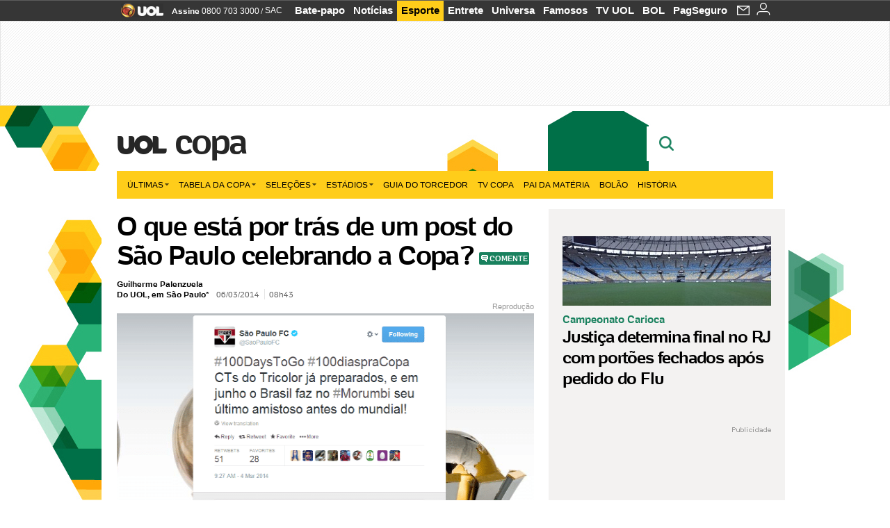

--- FILE ---
content_type: text/html;charset=UTF-8
request_url: https://copadomundo.uol.com.br/noticias/redacao/2014/03/06/o-que-esta-por-tras-de-um-post-do-sao-paulo-bajulando-a-copa.htm?abrefoto=13
body_size: 39721
content:
<!DOCTYPE html> <html class="no-js" lang="pt-BR"> <head> <script>var _comscore=_comscore||[];_comscore.push({c1:"2",c2:"6036356",options:{enableFirstPartyCookie:true,bypassUserConsentRequirementFor1PCookie:true}});(function(){var s=document.createElement("script"),el=document.getElementsByTagName("script")[0];s.async=true;s.src="https://sb.scorecardresearch.com/cs/6036356/beacon.js";el.parentNode.insertBefore(s,el);})();</script> <link rel="dns-prefetch" href="https://conteudo.jsuol.com.br"> <link rel="dns-prefetch" href="https://stc.uol.com"> <link rel="dns-prefetch" href="https://conteudo.imguol.com.br"> <link rel="dns-prefetch" href="https://e.imguol.com"> <link rel="dns-prefetch" href="https://smetrics.uol.com.br"> <link rel="dns-prefetch" href="https://tm.uol.com.br"> <link rel="dns-prefetch" href="https://tm.jsuol.com.br"> <link rel="dns-prefetch" href="https://notify.uol.com.br"> <link rel="dns-prefetch" href="https://widget.perfil.uol.com.br"> <link rel="dns-prefetch" href="https://n.comentarios.uol.com.br"> <link rel="dns-prefetch" href="https://view.comentarios.uol.com.br"> <link rel="dns-prefetch" href="https://tagpage.uol.com.br"> <link rel="dns-prefetch" href="//mais.uol.com.br"> <link rel="dns-prefetch" href="https://tracker.bt.uol.com.br"> <link rel="dns-prefetch" href="https://dna.uol.com.br"> <link rel="dns-prefetch" href="https://logger.rm.uol.com.br"> <link rel="dns-prefetch" href="https://static.chartbeat.com"> <link rel="dns-prefetch" href="https://mab.chartbeat.com"> <link rel="dns-prefetch" href="https://ping.chartbeat.net"> <link rel="dns-prefetch" href="//www.googletagservices.com"> <link rel="dns-prefetch" href="//tt-10162-1.seg.t.tailtarget.com"><script>var inHeadTS=(new Date()).getTime();</script> <meta charset="utf-8"/> <meta http-equiv="X-UA-Compatible" content="IE=edge,chrome=1"/> <meta http-equiv="Content-type" content="text/html; charset=utf-8"/> <title>O que está por trás de um post do São Paulo celebrando a Copa? - Notícias - UOL Copa do Mundo 2014</title> <meta name="description" content="O veto ao Morumbi para a Copa do Mundo de 2014 resultou em diversas cr&iacute;ticas do presidente Juvenal Juv&ecirc;ncio &agrave; CBF de Ricardo Teixeira e uma ferida aberta n..."/> <meta name="robots" content="noodp, noydir"/> <meta name="p:domain_verify" content="3773adcdaf781c767a0dca14277f9101"/> <meta name="referrer" content="always"> <meta property="fb:pages" content="146391125938238"/> <meta property="fb:pages" content="702958396425837"> <meta property="fb:pages" content="221456874659747"> <meta property="fb:pages" content="124493634232128"/> <meta property="fb:pages" content="115401215190141"/> <meta property="fb:pages" content="123014924007"> <meta property="fb:pages" content="120098554660"/> <meta property="fb:pages" content="21539158238"/> <meta property="fb:pages" content="124400289445"/> <meta property="fb:pages" content="143813098922"/> <meta property="fb:pages" content="21539158238"> <meta property="fb:pages" content="357889721305340"> <link rel="shortcut icon" href="//h.imguol.com/favicon.ico" type="image/x-icon"/> <link rel="apple-touch-icon" href="http://home.img.uol.com.br/icon-touch.png"/> <meta name="application-name" content="UOL Copa do Mundo 2014"/> <meta name="msapplication-tooltip" content="O que está por trás de um post do São Paulo celebrando a Copa? - Notícias - UOL Copa do Mundo 2014"/> <meta name="msapplication-starturl" content="http://copadomundo.uol.com.br/"/> <meta name="msapplication-navbutton-color" content="#376942"/> <meta name="msapplication-task" content="name=Bate-papo UOL;action-uri=//batepapo.uol.com.br/; icon-uri=//h.imguol.com/favicon.ico; window=self"/> <meta name="msapplication-task" content="name=Email;action-uri=//email.uol.com.br/; icon-uri=//h.imguol.com/favicon.ico; window=self"/> <meta name="msapplication-task" content="name=UOL Copa do Mundo 2014 - Notícias;action-uri=http://copadomundo.uol.com.br/noticias/; icon-uri=//h.imguol.com/favicon.ico; window=self"/> <meta name="msapplication-task" content="name=UOL Copa do Mundo 2014 - Fotos;action-uri=http://copadomundo.uol.com.br/fotos/; icon-uri=//h.imguol.com/favicon.ico; window=self"/> <meta name="msapplication-task" content="name=UOL Copa do Mundo 2014 - Vídeos;action-uri=http://copadomundo.uol.com.br/videos/; icon-uri=//h.imguol.com/favicon.ico; window=self"/> <script type="text/javascript">(function(){var overrideWurfl={},availableOverride=true,listSize=0,marrakeshCookie="",testUA=null,theUA,de="",_debug=(window.debugWurfl)?window.debugWurfl.active:false;overrideWurfl={list:["Opera/\d{0,1}.\d{0,3}(.*)(; Opera Mobi/)(.*)(Presto/)","(Android 4.)","(BB10)","(Lumia)","(Mobile)","(iPhone)","(Windows Phone)"],blackList:["iPad","Xoom","MZ604","GT-P5100","GT-P1000"],init:function(){marrakeshCookie=new RegExp(".*?x-user-agent-class=(.*?)(;.*?$|$)","g");theUA=navigator.userAgent.toString();listSize=overrideWurfl.list.length;blackListSize=overrideWurfl.blackList.length;while(blackListSize--){if(theUA.match(overrideWurfl.blackList[blackListSize])){if(_debug){window.debugWurfl._data.blacklistMatchs.push(overrideWurfl.blackList[blackListSize]);}availableOverride=false;}}if(availableOverride){while(listSize--){testUA=theUA.match(overrideWurfl.list[listSize]);if(testUA!==null){if(_debug){window.debugWurfl._data.listMatchs.push(overrideWurfl.list[listSize]);}var uaCookie=unescape(document.cookie.replace(marrakeshCookie,"$1"));if(uaCookie!=="WEB"){de=new Date();de.setDate(de.getDate()+4);if(!_debug){document.cookie="x-user-agent-class=SMART; expires="+de.toUTCString()+"; path=/;domain=.uol.com.br";window.location.reload();}}}}}}};overrideWurfl.init();}());</script> <script type="text/javascript">/*!
 * onDomReady.js 1.2 (c) 2012 Tubal Martin - MIT license
 * https://github.com/tubalmartin/ondomready
 */
;!function(e){typeof define=="function"&&define.amd?define(e):window.onDomReady=e();}(function(){function d(e){if(!h){if(!t.body){return m(d);}h=!0;while(e=p.shift()){m(e);}}}function v(){l?(t.removeEventListener(a,v,r),d()):t[s]===i&&(t.detachEvent(f,v),d());}function m(e,t){setTimeout(e,+t>=0?t:1);}function y(e){h?m(e):p.push(e);}var e=window,t=e.document,n=t.documentElement,r=!1,i="complete",s="readyState",o="attachEvent",u="addEventListener",a="DOMContentLoaded",f="onreadystatechange",l=u in t,c=r,h=r,p=[];if(t[s]===i){m(d);}else{if(l){t[u](a,v,r),e[u]("load",d,r);}else{t[o](f,v),e[o]("onload",d);try{c=e.frameElement==null&&n;}catch(g){}c&&c.doScroll&&function b(){if(!h){try{c.doScroll("left");}catch(e){return m(b,50);}d();}}();}}return y.version="1.2",y;});
/*!
 * umod (c) 2013 - UOL
 * //conteudo.jsuol.com.br/c/_template/v1/web/js/umod.js
 */
;var umod=(function(w,d){var is_debug=/debug=true/.test(location.search),debug=function(t){is_debug&&console.log(t);};var internal={"slider":{"url":"https://conteudo.jsuol.com.br/c/_template/v1/web/js/lib.slider/slider.js","obj":function(){return Lib.Slider;}},"timeline":{"url":"https://conteudo.jsuol.com.br/c/_template/v1/web/js/lib.uoltimeline/timeline.js","obj":function(){return Lib.Timeline;}},"share":{"url":"//conteudo.jsuol.com.br/c/_template/v1/web/js/lib.share/share.js","obj":function(){return Lib.Share;},"selector":".pg-share-box"}},external={"jquery":{"url":"https://conteudo.jsuol.com.br/c/jquery/jquery.js","obj":function(){return window.jQuery;}},"jquery.history":{"url":"https://conteudo.jsuol.com.br/c/jquery/jquery.history.js","obj":function(){return window.jQuery.fn.history;}},"jquery.hashchange":{"url":"https://conteudo.jsuol.com.br/c/jquery/jquery.hashchange.js","obj":function(){return window.jQuery.fn.hashchange;}},"jquery.rotativo":{"url":"https://conteudo.jsuol.com.br/c/_template/v1/web/js/lib.rotativo/rotativo.js","obj":function(){return window.jQuery.fn.rotativo;}},"jquery.lightbox":{"url":"https://conteudo.jsuol.com.br/c/_template/v1/web/js/lib.lightbox/lightbox.js","obj":function(){return window.jQuery.fn.lightbox;}},"datepicker":{"url":"https://conteudo.jsuol.com.br/c/jquery/datepicker/jquery.datepick.min.js","obj":function(){return window.jQuery.fn.datepick;}},"swfobject":{"url":"https://conteudo.jsuol.com.br/c/swfobject/swfobject.js","obj":function(){return window.swfobject;}},"highstock":{"url":"https://conteudo.jsuol.com.br/c/highstock/highstock.js","obj":function(){return window.Highstock;}},"highcharts":{"url":"https://conteudo.jsuol.com.br/c/highcharts/highcharts.js","obj":function(){return window.Highcharts;}},"highcharts.v3":{"url":"https://conteudo.jsuol.com.br/c/highcharts/v3/min.js","obj":function(){return window.Highcharts;}},"json":{"url":"https://conteudo.jsuol.com.br/c/json/json.js","obj":function(){return window.JSON;}},"hammer":{"url":"https://conteudo.jsuol.com.br/c/hammer/hammer.js","obj":function(){return window.Hammer;}},"jquery.hammer":{"url":"https://conteudo.jsuol.com.br/c/hammer/jquery.hammer.js","obj":function(){return window.jQuery.fn.hammer;}},"underscore":{"url":"https://conteudo.jsuol.com.br/c/underscore/underscore.js","obj":function(){return window._;}}};var internal_url_libs=(function(){var u={},i,lib;for(i in internal){lib=internal[i];lib.test=(function(test){return function(){return !!test.obj();};}(lib));u[lib.url]=internal[i];}for(i in external){lib=external[i];lib.test=(function(test){return function(){return !!test.obj();};}(lib));}return u;}());var loaded_script={};var loadScript=(function(w,d){var loaded=loaded_script,head,loadScript;loadScript=function(url,callback,scope,charset){head=head||document.getElementsByTagName("head")[0];url=url.replace(/((&|\?)(cache|v)=?[^&]+)+/g,"");if(loaded[url]){loaded[url].tag.getAttribute("ready")=="true"?callback.call(scope||null):loaded[url].callback.push(callback);return true;}if(callback instanceof Array==false){callback=[callback];}var sc=d.createElement("script");sc.type="text/javascript";sc.async=true;sc.charset=charset||"utf-8";sc.src=url+(is_debug?"?debug=true":"");sc.onload=sc.onreadystatechange=(function(url,callback,scope,sc){return function(){if(!sc.readyState||sc.readyState=="loaded"||sc.readyState=="complete"){head.removeChild(sc);sc.onload=sc.onreadystatechange=null;sc.setAttribute("ready","true");var f;while((f=callback.shift())){if(typeof f=="function"){f.call(scope||null);}}}};})(url,callback,scope,sc);head.insertBefore(sc,head.firstChild);loaded[url]={"tag":sc,"callback":callback};return sc;};return loadScript;}(w,d));function capitalizeName(name){name=name.toLowerCase();if(name.length<3){return name.toUpperCase();}return name.charAt(0).toUpperCase()+name.slice(1);}function cloneArray(arr){var t=arr.length,n=[],i;for(i=0;i<t;i++){n.push(arr[i]);}return n;}function map(arr,func){var n=[];for(var i=0,m=arr.length;i<m;i++){var ret=func.call(null,arr[i]);if(typeof ret=="function"){n.push(ret());}}return n;}var umod=w.umod||{};var Lib=w.Lib=w.Lib||{};var pre_callback={};var loaded_lib={};umod.register=function(name,url,dependencies,mod){name=capitalizeName(name);if(loaded_lib[name]==true){debug("["+name+"]\tlib já registrada, ignorando.");return Lib[name]._umod;}debug("["+name+"]\tregistrando módulo");if(this.get(name)!==false){return this.get(name)._umod;}Lib[name]=mod;mod._umod={"name":name,"ready":false,"callback":pre_callback[name]||[],"dependencies":dependencies,"_dependencies":cloneArray(dependencies),"whenDone":function(f){umod.exec(name,f);}};mod.ready=mod._umod.whenDone;pre_callback[name]&&delete pre_callback[name];var hash_name=name.toLowerCase();if(!internal[hash_name]){internal[hash_name]={"url":url,"obj":function(){return false;}};internal_url_libs[url]=hash_name;mod.ready(function(){internal[hash_name].test=function(){return true;};});}this.dependencies(name);loaded_lib[name]=true;loaded_lib[url]=true;return mod._umod;};umod.load=function(script,callback){var url=internal[script]||external[script],is_url=/^http/.test(script)==true;if(url||is_url==true){if(url&&url.test()===false||is_url==true){url=(url&&url.url)||script;loadScript(url,(function(){return function(){is_url&&(script=internal_url_libs[script]||script);internal[script]?umod.exec(script,callback):(function(){if(is_url==true||!!internal[script]==false){loaded_lib[script]=true;}if(is_url==false&&url){loaded_lib[url]=true;}typeof callback=="function"&&callback();}());};}()));return true;}else{typeof callback=="function"&&callback.call(null);return true;}}return false;};umod.get=function(name){name=capitalizeName(name);if(name){return Lib[name]||false;}return Lib;};umod.exec=function(name,func){name=capitalizeName(name);var mod=this.get(name);if(mod==false){pre_callback[name]=pre_callback[name]||[];pre_callback[name].push(func);return false;}var _umod=mod._umod,self=this;if(_umod.ready==false){debug("["+name+"]\thá dependências, execução na fila");_umod.callback.push(function(){self.exec(name,func);});return _umod;}if(typeof func=="function"){onDomReady(function(){func.call(mod);});}return true||_umod;};umod.dependencies=function(name){name=capitalizeName(name);var mod=this.get(name),dependencies=mod._umod._dependencies;if(dependencies.length){debug("["+name+"]\tcarregando dependência ("+dependencies[0]+")");return this.load(dependencies.shift(),function(){umod.dependencies(name);});}this.ready(name);};umod.objects=function(name){name=capitalizeName(name);var _umod=this.get(name)._umod;return map(_umod.dependencies,function(id){return(internal[id]||external[id]||{}).obj||null;});};umod.ready=function(name){name=capitalizeName(name);var mod=this.get(name),_umod=mod._umod,callbacks=_umod.callback,callback;_umod.ready=true;debug("["+name+"]\tready");var lib=Lib[name]=typeof mod=="function"?mod.apply(mod,this.objects(name)):mod;lib._umod=_umod;lib.ready=_umod.whenDone;(typeof lib._constructor=="function"||typeof lib.constructor=="function")&&this.exec(name,lib._constructor||lib.constructor);while((callback=callbacks.shift())){this.exec(name,callback);}delete _umod._dependencies;delete _umod.callback;delete _umod.whenDone;return true;};umod.loaded=loaded_lib;onDomReady(function(){var libs=internal,lib,name,selector;if(document.querySelectorAll||window.jQuery){for(name in libs){selector=[];lib=libs[name];if(lib.selector){if(document.querySelectorAll){selector=document.querySelectorAll(lib.selector);}else{if(window.jQuery){selector=jQuery(lib.selector);}}}if(selector.length>0){umod.load(name);}}}});umod.version="1.13.07 build 11.1148";return umod;}(window,document));</script> <link type="text/css" rel="stylesheet" href="//conteudo.jsuol.com.br/c/_template/v1/_geral/css/styles.css?&file=geral&type=parse&versao=v1&plataforma=web&portal=uol&media=news&cache=1gddg11m9"/> <link type="text/css" rel="stylesheet" href="//conteudo.jsuol.com.br/c/_template/v1/_geral/css/styles.css?&file=especifico&type=parse&versao=v1&plataforma=web&portal=uol&estacao=copadomundo&estacao-id=copa-do-mundo-2014&cache=1gddg11m9"/> <link type="text/css" rel="stylesheet" href="//conteudo.jsuol.com.br/c/_template/v1/web/css/internas/indice.css?&cache=1gddg11m9"/> <link type="text/css" rel="stylesheet" href="//conteudo.jsuol.com.br/c/_template/v1/web/css/gera-modulo.css?&cache=1gddg11m9"/> <link type="text/css" rel="stylesheet" href="//conteudo.jsuol.com.br/c/_template/v1/web/css/internas/noticia.css?&cache=1gddg11m9"/> <link type="text/css" rel="stylesheet" href="//conteudo.jsuol.com.br/c/_template/v1/_geral/css/styles.css?&file=especifico&type=parse&versao=v1&plataforma=web&portal=uol&estacao=copadomundo&estacao-id=copa-do-mundo-2014&complementar=&&cache=1gddg11m9"/> <link type="text/css" rel="stylesheet" href="//conteudo.jsuol.com.br/c/_template/v1/web/css/gera-modulo.css?&cache=1gddg11m9"/> <link type="text/css" rel="stylesheet" href="//conteudo.jsuol.com.br/c/_template/v1/web/css/internas/noticia.css?&cache=1gddg11m9"/> <link type="text/css" rel="stylesheet" href="//conteudo.jsuol.com.br/c/_template/v1/web/uol/css/modulo/gera-modulos/animated-gif.css?&cache=1gddg11m9"/> <link type="text/css" rel="stylesheet" href="//conteudo.jsuol.com.br/c/_template/v1/web/uol/css/estrutura/conteudo-auxiliar.css?&cache=1gddg11m9"/> <script type="text/javascript" src="https://conteudo.jsuol.com.br/c/modernizr/modernizr.js"></script> <script>var useBannerAsync=("true"=="true");window.uolads=window.uolads||[];</script> <script type="text/javascript">window.universal_variable=window.universal_variable||{};window.universal_variable.dfp={"custom_params":{"subchan":"capa","keyword":""}};window.universal_variable.page=window.universal_variable.page||{};window.universal_variable.sc=window.universal_variable.sc||{};window.universal_variable.sc.components=window.universal_variable.sc.components||[];if(document.cookie.match(/widget-notificacao/g)){universal_variable.sc.components=["widget-notificacoes-logado"];}else{universal_variable.sc.components=["widget-notificacoes-deslogado"];}window.universal_variable.page.tags=[21862,14314,14414,14128,16337,16130,15308];</script> <script async src="https://www.googletagservices.com/tag/js/gpt.js"></script> <script async src="https://tm.jsuol.com.br/modules/external/tailtarget/profiles.js"></script> <script async src="https://tm.jsuol.com.br/modules/external/tailtarget/t3m/TT-10162-1/CT-10.js"></script> <script async src="https://tm.jsuol.com.br/uoltm.js?id=zvcg6p"></script> <script type="text/javascript" src="https://conteudo.jsuol.com.br/c/_template/v1/web/js/uolutils.js?&cache=1gddg11m9" charset="utf-8"></script> <meta content="O que está por trás de um post do São Paulo celebrando a Copa?" name="title"/> <meta property="og:title" content="O que está por trás de um post do São Paulo celebrando a Copa?"/> <meta property="og:description" content="O veto ao Morumbi para a Copa do Mundo de 2014 resultou em diversas críticas do presidente Juvenal Juvêncio à CBF de Ricardo Teixeira e uma ferida aberta n..."/> <meta property="og:image" content="https://conteudo.imguol.com.br/c/esporte/2014/03/06/perfil-do-sao-paulo-no-twitter-publica-mensagem-em-apoio-a-copa-do-mundo-de-2014-1394089525177_615x470.png"/> <meta property="og:url" content="https://copadomundo.uol.com.br/noticias/redacao/2014/03/06/o-que-esta-por-tras-de-um-post-do-sao-paulo-bajulando-a-copa.htm"/> <meta property="fb:app_id" content="190329594333794"/> <meta property="og:site_name" content="UOL Copa do Mundo 2014"/> <meta property="og:locale" content="pt_BR"/> <meta property="og:type" content="article"/> <meta property="article:publisher" content="https://www.facebook.com/UOL"/> <meta itemprop="name" content="O que está por trás de um post do São Paulo celebrando a Copa?"/> <meta itemprop="description" content="O veto ao Morumbi para a Copa do Mundo de 2014 resultou em diversas críticas do presidente Juvenal Juvêncio à CBF de Ricardo Teixeira e uma ferida aberta n..."/> <meta itemprop="image" content="https://conteudo.imguol.com.br/c/esporte/2014/03/06/perfil-do-sao-paulo-no-twitter-publica-mensagem-em-apoio-a-copa-do-mundo-de-2014-1394089525177_615x470.png"/> <meta name="twitter:card" content="summary_large_image"> <meta name="twitter:site" content="@UOL"> <meta name="twitter:title" content="O que está por trás de um post do São Paulo celebrando a Copa?"> <meta name="twitter:description" content="O veto ao Morumbi para a Copa do Mundo de 2014 resultou em diversas críticas do presidente Juvenal Juvêncio à CBF de Ricardo Teixeira e uma ferida aberta n..."> <meta name="twitter:image:src" content="https://conteudo.imguol.com.br/c/esporte/2014/03/06/perfil-do-sao-paulo-no-twitter-publica-mensagem-em-apoio-a-copa-do-mundo-de-2014-1394089525177_615x470.png"> <meta name="twitter:creator" content=""> <meta name="twitter:domain" content=""> <link rel="image_src" href="https://conteudo.imguol.com.br/c/esporte/2014/03/06/perfil-do-sao-paulo-no-twitter-publica-mensagem-em-apoio-a-copa-do-mundo-de-2014-1394089525177_615x470.png"/> <script type="text/javascript">var _sf_async_config=_sf_async_config||{};_sf_async_config.uid=61085;_sf_async_config.domain="uol.com.br";_sf_async_config.flickerControl=false;_sf_async_config.useCanonical=true;_sf_async_config.autoDetect=false;var _sf_startpt=(new Date()).getTime();</script> <script async src="https://static.chartbeat.com/js/chartbeat_mab.js"></script> </head> <body class="projeto-2011 news news modulo-scroll"> <noscript><img src="https://sb.scorecardresearch.com/p?c1=2&c2=6036356&cv=4.4.0&cj=1&sd"/></noscript> <div class="barrauol-bg full" id="barrav2"> <div class="buol2011" id="barrauol"> <ul class="poll-left"> <li class="logouol"><a href="https://www.uol.com.br/" target="_top" title="UOL - O melhor conteúdo"> <img data-metrics='{"reference":"uol","event-label":"header","action":"https://www.uol.com.br/"}' src="https://conteudo.imguol.com.br/c/_layout/v1/_geral/icones/logo-uol-2.png" border="0" width="61" height="20" alt="UOL - O melhor conteúdo" title="UOL - O melhor conteúdo"></a> </li> <li class="suporte assinen"><a href="https://assine.uol.com.br/?cmpid=barrauol" target="_top"><strong data-metrics='{"reference":"assine","event-label":"header","action":"https://assine.uol.com.br/?cmpid=barrauol"}'>Assine</strong>&nbsp;<span data-metrics='{"reference":"assine","event-label":"header","action":"https://assine.uol.com.br/?cmpid=barrauol"}'>0800 703 3000</span></a></li> <li class="suporte slash"><span>/</span></li> <li class="suporte sacn"><a data-metrics='{"reference":"sac","event-label":"header"}' href="https://sac.uol.com.br/">SAC</a></li> </ul> <ul class="poll-right"> <li class="canal buol_bate-papo"><a data-metrics='{"reference":"batepapo","event-label":"header"}' class="h-bg-color1" href="https://batepapo.uol.com.br/">Bate-papo</a></li> <li class="canal buol_noticias"><a data-metrics='{"reference":"noticias","event-label":"header"}' class="h-bg-color1" href="https://noticias.uol.com.br/">Notícias</a></li> <li class="canal buol_esporte"><a data-metrics='{"reference":"esporte","event-label":"header"}' class="h-bg-color1" href="https://esporte.uol.com.br/">Esporte</a></li> <li class="canal buol_entretenimento"><a data-metrics='{"reference":"entretenimento","event-label":"header"}' class="h-bg-color1" href="https://entretenimento.uol.com.br/">Entrete</a></li> <li class="canal buol_mulher"><a data-metrics='{"reference":"universa","event-label":"header"}' class="h-bg-color1" href="https://universa.uol.com.br/">Universa</a></li> <li class="canal buol_radio"><a data-metrics='{"reference":"tvefamosos","event-label":"header"}' class="h-bg-color1" href="https://tvefamosos.uol.com.br/">Famosos</a></li> <li class="canal buol_video"><a data-metrics='{"reference":"tvuol","event-label":"header"}' class="h-bg-color1" href="https://tvuol.uol.com.br/">TV UOL</a></li> <li class="canal buol_e-mailgratis"><a data-metrics='{"reference":"bol","event-label":"header"}' class="h-bg-color1" href="https://www.bol.uol.com.br/">BOL</a></li> <li class="canal buol_shopping"><a data-metrics='{"reference":"pagseguro","event-label":"header"}' class="h-bg-color1" href="https://clicklogger.rm.uol.com.br/?prd=32&grp=src:210;chn:539;cpg:barrauol;creative:barrauol-pagseguro&msr=Cliques%20de%20Origem:1&oper=11&redir=https://pagseguro.uol.com.br/">PagSeguro</a></li> <li class="canal buol_e-mail"> <a class="h-bg-color1" id="notification-email" data-metrics='{"reference":"email","event-label":"email-checkin-barra"}' href="https://email.uol.com.br/"> <i class="icon-mail pg-share-icon-e-mail"></i> </a> </li> <li class="canal buol_wnot"> <div id="profile-avatar"> <span class="login"><a></a></span> </div> </li> </ul> </div> </div> <div id="banner-stick" class="banner-stick"> <div class="publicidade-full-banner"> <div class="tm-ads " id="banner-728x90-area"> <script>window.uolads&&window.uolads.push({id:"banner-728x90-area"});</script> </div> </div> </div> <header id="header" class="pg-bgcolor1"> <section id="barra-estacao"> <div class="centraliza"> <h1 id="titulo-uol"> <a id="uol" href="//www.uol.com.br/" class="pg-color3 h-font-color1 transition-025 click:copa-do-mundo-2014_logo-uol"><span>UOL</span></a> <a class="estacao pg-color3 h-font-color1 transition-025 click:copa-do-mundo-2014_logo-header" href="http://copadomundo.uol.com.br/">Copa</a> </h1> <span class="tm-ads selo" id="banner-120x35-area"> <script>window.uolads&&window.uolads.push({id:"banner-120x35-area"});</script> </span> <div class='outrasEstacoes'> <form role="search" id="busca" class="srch type" action="https://copadomundo.uol.com.br/busca" method="get"> <div class="srchForm"> <div class="srchGlass"><i class="sprites1"></i></div> <div class="srchClose"><i class="sprites1"></i></div> <div class="srchInput"> <input type="text" name="term" placeholder="Busque notícias na web ou no UOL"/> </div> </div> </form> </div> </div> </section> </header> <nav id="header-menu" class="centraliza bg-conteudo"> <ul class="headerMenu bg-color1"> <li class="menuItem left drop h-pg-bgcolor1 h-font-color1 com-imagem first transition-025"> <a class="click:copa_menu_barra itemAnchor item-menu font-color3 h-font-color1" href="http://copadomundo.uol.com.br/2014/ultimas/">Últimas<i class="pg-sprites1 drop-seta"></i></a> <div class="drop-container pg-bgcolor1 pg-bordercolor7 menu-flutuante"> <ul class="left"> <li class="subMenuItem h-pg-bgcolor8 transition-010"> <a class="click:copa_submenu_barra subItemAnchor item-menu pg-color5 titulo transition-010" href="http://copadomundo.uol.com.br/2014/ultimas/"> Página principal <i class="pg-sprites1 seta"></i> </a> </li> <li class="subMenuItem h-pg-bgcolor8 transition-010"> <a class="click:copa_submenu_barra subItemAnchor item-menu pg-color5 transition-010" href="http://copadomundo.uol.com.br/2014/noticias/"> Notícias </a> </li> <li class="subMenuItem h-pg-bgcolor8 transition-010"> <a class="click:copa_submenu_barra subItemAnchor item-menu pg-color5 transition-010" href="http://copadomundo.uol.com.br/2014/fotos/"> Fotos </a> </li> <li class="subMenuItem h-pg-bgcolor8 transition-010"> <a class="click:copa_submenu_barra subItemAnchor item-menu pg-color5 transition-010" href="http://copadomundo.uol.com.br/2014/videos/"> Vídeos </a> </li> <li class="subMenuItem h-pg-bgcolor8 transition-010"> <a class="click:copa_submenu_barra subItemAnchor item-menu pg-color5 transition-010" href="http://copadomundo.uol.com.br/2014/infograficos/"> Infográficos </a> </li> <li class="subMenuItem h-pg-bgcolor8 transition-010"> <a class="click:copa_submenu_barra subItemAnchor item-menu pg-color5 transition-010" href="http://copadomundo.uol.com.br/2014/quiz/"> Quizzes </a> </li> </ul> </div> </li> <li class="menuItem left drop h-pg-bgcolor1 h-font-color1 com-imagem transition-025"> <a class="click:copa_menu_barra itemAnchor item-menu font-color3 h-font-color1" href="http://copadomundo.uol.com.br/2014/tabela-da-copa/">Tabela da Copa<i class="pg-sprites1 drop-seta"></i></a> <div class="drop-container pg-bgcolor1 pg-bordercolor7 menu-flutuante"> <ul class="left"> <li class="subMenuItem h-pg-bgcolor8 transition-010"> <a class="click:copa_submenu_barra subItemAnchor item-menu pg-color5 titulo transition-010" href="http://copadomundo.uol.com.br/2014/tabela-da-copa/"> Página principal <i class="pg-sprites1 seta"></i> </a> </li> <li class="subMenuItem h-pg-bgcolor8 transition-010"> <a class="click:copa_submenu_barra subItemAnchor item-menu pg-color5 transition-010" href="http://copadomundo.uol.com.br/2014/tabela-da-copa/classificacao-e-simulador/"> Classificação e Jogos </a> </li> <li class="subMenuItem h-pg-bgcolor8 transition-010"> <a class="click:copa_submenu_barra subItemAnchor item-menu pg-color5 transition-010" href="http://copadomundo.uol.com.br/2014/tabela-da-copa/classificacao-e-simulador/?simulador"> Simulador </a> </li> <li class="subMenuItem h-pg-bgcolor8 transition-010"> <a class="click:copa_submenu_barra subItemAnchor item-menu pg-color5 transition-010" href="http://copadomundo.uol.com.br/2014/tabela-da-copa/#tabela"> Calendário </a> </li> <li class="subMenuItem h-pg-bgcolor8 transition-010"> <a class="click:copa_submenu_barra subItemAnchor item-menu pg-color5 transition-010" href="http://copadomundo.uol.com.br/2014/artilheiros/"> Artilheiros </a> </li> <li class="subMenuItem h-pg-bgcolor8 transition-010"> <a class="click:copa_submenu_barra subItemAnchor item-menu pg-color5 transition-010" href="http://copadomundo.uol.com.br/2014/regulamento/"> Regulamento </a> </li> </ul> </div> </li> <li class="menuItem left drop h-pg-bgcolor1 h-font-color1 com-imagem transition-025"> <a class="click:copa_menu_barra itemAnchor item-menu font-color3 h-font-color1" href="javascript:void();">Seleções<i class="pg-sprites1 drop-seta"></i></a> <div class="drop-container pg-bgcolor1 pg-bordercolor7 menu-flutuante colunado cols-3 "> <ul class="left"> <li class="subMenuItem h-pg-bgcolor8 transition-010"> <a class="click:copa_submenu_barra subItemAnchor item-menu pg-color5 titulo transition-010" href="http://copadomundo.uol.com.br/paises-participantes/brasil/"> Seleção Brasileira </a> </li> <li class="subMenuItem h-pg-bgcolor8 transition-010"> <a class="click:copa_submenu_barra subItemAnchor item-menu pg-color5 transition-010" href="http://copadomundo.uol.com.br/enquetes/2014/05/07/convocacao-da-selecao-para-a-copa-do-mundo.htm"> Jogadores </a> </li> <li class="subMenuItem h-pg-bgcolor8 transition-010"> <a class="click:copa_submenu_barra subItemAnchor item-menu pg-color5 transition-010" href="http://copadomundo.uol.com.br/paises-participantes/brasil/jogos/"> Jogos e resultados </a> </li> <li class="subMenuItem h-pg-bgcolor8 transition-010"> <a class="click:copa_submenu_barra subItemAnchor item-menu pg-color5 transition-010" href="http://copadomundo.uol.com.br/paises-participantes/brasil/escale-a-selecao/"> Escale o Brasil </a> </li> <li class="subMenuItem h-pg-bgcolor8 transition-010"> <a class="click:copa_submenu_barra subItemAnchor item-menu pg-color5 transition-010" href="http://copadomundo.uol.com.br/paises-participantes/enquetes/convoque-a-selecao/2014/04/14/convoque-a-selecao.htm"> Convoque a seleção </a> </li> </ul> <ul class="left"> <li class="subMenuItem h-pg-bgcolor8 transition-010"> <a class="click:copa_submenu_barra subItemAnchor item-menu pg-color5 transition-010" href="http://copadomundo.uol.com.br/paises-participantes/alemanha/"> Alemanha </a> </li> <li class="subMenuItem h-pg-bgcolor8 transition-010"> <a class="click:copa_submenu_barra subItemAnchor item-menu pg-color5 transition-010" href="http://copadomundo.uol.com.br/paises-participantes/argelia/"> Argélia </a> </li> <li class="subMenuItem h-pg-bgcolor8 transition-010"> <a class="click:copa_submenu_barra subItemAnchor item-menu pg-color5 transition-010" href="http://copadomundo.uol.com.br/paises-participantes/argentina/"> Argentina </a> </li> <li class="subMenuItem h-pg-bgcolor8 transition-010"> <a class="click:copa_submenu_barra subItemAnchor item-menu pg-color5 transition-010" href="http://copadomundo.uol.com.br/paises-participantes/australia/"> Austrália </a> </li> <li class="subMenuItem h-pg-bgcolor8 transition-010"> <a class="click:copa_submenu_barra subItemAnchor item-menu pg-color5 transition-010" href="http://copadomundo.uol.com.br/paises-participantes/belgica/"> Bélgica </a> </li> <li class="subMenuItem h-pg-bgcolor8 transition-010"> <a class="click:copa_submenu_barra subItemAnchor item-menu pg-color5 transition-010" href="http://copadomundo.uol.com.br/paises-participantes/bosnia-herzegovina/"> Bósnia-Herzegóvina </a> </li> <li class="subMenuItem h-pg-bgcolor8 transition-010"> <a class="click:copa_submenu_barra subItemAnchor item-menu pg-color5 transition-010" href="http://copadomundo.uol.com.br/paises-participantes/camaroes/"> Camarões </a> </li> <li class="subMenuItem h-pg-bgcolor8 transition-010"> <a class="click:copa_submenu_barra subItemAnchor item-menu pg-color5 transition-010" href="http://copadomundo.uol.com.br/paises-participantes/chile/"> Chile </a> </li> <li class="subMenuItem h-pg-bgcolor8 transition-010"> <a class="click:copa_submenu_barra subItemAnchor item-menu pg-color5 transition-010" href="http://copadomundo.uol.com.br/paises-participantes/colombia/"> Colômbia </a> </li> <li class="subMenuItem h-pg-bgcolor8 transition-010"> <a class="click:copa_submenu_barra subItemAnchor item-menu pg-color5 transition-010" href="http://copadomundo.uol.com.br/paises-participantes/coreia-do-sul/"> Coreia do Sul </a> </li> <li class="subMenuItem h-pg-bgcolor8 transition-010"> <a class="click:copa_submenu_barra subItemAnchor item-menu pg-color5 transition-010" href="http://copadomundo.uol.com.br/paises-participantes/costa-do-marfim/"> Costa do Marfim </a> </li> <li class="subMenuItem h-pg-bgcolor8 transition-010"> <a class="click:copa_submenu_barra subItemAnchor item-menu pg-color5 transition-010" href="http://copadomundo.uol.com.br/paises-participantes/costa-rica/"> Costa Rica </a> </li> <li class="subMenuItem h-pg-bgcolor8 transition-010"> <a class="click:copa_submenu_barra subItemAnchor item-menu pg-color5 transition-010" href="http://copadomundo.uol.com.br/paises-participantes/croacia/"> Croácia </a> </li> <li class="subMenuItem h-pg-bgcolor8 transition-010"> <a class="click:copa_submenu_barra subItemAnchor item-menu pg-color5 transition-010" href="http://copadomundo.uol.com.br/paises-participantes/equador/"> Equador </a> </li> <li class="subMenuItem h-pg-bgcolor8 transition-010"> <a class="click:copa_submenu_barra subItemAnchor item-menu pg-color5 transition-010" href="http://copadomundo.uol.com.br/paises-participantes/espanha/"> Espanha </a> </li> <li class="subMenuItem h-pg-bgcolor8 transition-010"> <a class="click:copa_submenu_barra subItemAnchor item-menu pg-color5 transition-010" href="http://copadomundo.uol.com.br/paises-participantes/estados-unidos/"> Estados Unidos </a> </li> </ul> <ul class="left"> <li class="subMenuItem h-pg-bgcolor8 transition-010"> <a class="click:copa_submenu_barra subItemAnchor item-menu pg-color5 transition-010" href="http://copadomundo.uol.com.br/paises-participantes/franca/"> França </a> </li> <li class="subMenuItem h-pg-bgcolor8 transition-010"> <a class="click:copa_submenu_barra subItemAnchor item-menu pg-color5 transition-010" href="http://copadomundo.uol.com.br/paises-participantes/gana/"> Gana </a> </li> <li class="subMenuItem h-pg-bgcolor8 transition-010"> <a class="click:copa_submenu_barra subItemAnchor item-menu pg-color5 transition-010" href="http://copadomundo.uol.com.br/paises-participantes/grecia/"> Grécia </a> </li> <li class="subMenuItem h-pg-bgcolor8 transition-010"> <a class="click:copa_submenu_barra subItemAnchor item-menu pg-color5 transition-010" href="http://copadomundo.uol.com.br/paises-participantes/holanda/"> Holanda </a> </li> <li class="subMenuItem h-pg-bgcolor8 transition-010"> <a class="click:copa_submenu_barra subItemAnchor item-menu pg-color5 transition-010" href="http://copadomundo.uol.com.br/paises-participantes/honduras/"> Honduras </a> </li> <li class="subMenuItem h-pg-bgcolor8 transition-010"> <a class="click:copa_submenu_barra subItemAnchor item-menu pg-color5 transition-010" href="http://copadomundo.uol.com.br/paises-participantes/inglaterra/"> Inglaterra </a> </li> <li class="subMenuItem h-pg-bgcolor8 transition-010"> <a class="click:copa_submenu_barra subItemAnchor item-menu pg-color5 transition-010" href="http://copadomundo.uol.com.br/paises-participantes/ira/"> Irã </a> </li> <li class="subMenuItem h-pg-bgcolor8 transition-010"> <a class="click:copa_submenu_barra subItemAnchor item-menu pg-color5 transition-010" href="http://copadomundo.uol.com.br/paises-participantes/italia/"> Itália </a> </li> <li class="subMenuItem h-pg-bgcolor8 transition-010"> <a class="click:copa_submenu_barra subItemAnchor item-menu pg-color5 transition-010" href="http://copadomundo.uol.com.br/paises-participantes/japao/"> Japão </a> </li> <li class="subMenuItem h-pg-bgcolor8 transition-010"> <a class="click:copa_submenu_barra subItemAnchor item-menu pg-color5 transition-010" href="http://copadomundo.uol.com.br/paises-participantes/mexico/"> México </a> </li> <li class="subMenuItem h-pg-bgcolor8 transition-010"> <a class="click:copa_submenu_barra subItemAnchor item-menu pg-color5 transition-010" href="http://copadomundo.uol.com.br/paises-participantes/nigeria/"> Nigéria </a> </li> <li class="subMenuItem h-pg-bgcolor8 transition-010"> <a class="click:copa_submenu_barra subItemAnchor item-menu pg-color5 transition-010" href="http://copadomundo.uol.com.br/paises-participantes/portugal/"> Portugal </a> </li> <li class="subMenuItem h-pg-bgcolor8 transition-010"> <a class="click:copa_submenu_barra subItemAnchor item-menu pg-color5 transition-010" href="http://copadomundo.uol.com.br/paises-participantes/russia/"> Rússia </a> </li> <li class="subMenuItem h-pg-bgcolor8 transition-010"> <a class="click:copa_submenu_barra subItemAnchor item-menu pg-color5 transition-010" href="http://copadomundo.uol.com.br/paises-participantes/suica/"> Suíça </a> </li> <li class="subMenuItem h-pg-bgcolor8 transition-010"> <a class="click:copa_submenu_barra subItemAnchor item-menu pg-color5 transition-010" href="http://copadomundo.uol.com.br/paises-participantes/uruguai/"> Uruguai </a> </li> </ul> </div> </li> <li class="menuItem left drop h-pg-bgcolor1 h-font-color1 com-imagem transition-025"> <a class="click:copa_menu_barra itemAnchor item-menu font-color3 h-font-color1" href="http://copadomundo.uol.com.br/cidades-sede-e-estadios/2014/estadios/">Estádios<i class="pg-sprites1 drop-seta"></i></a> <div class="drop-container pg-bgcolor1 pg-bordercolor7 menu-flutuante"> <ul class="left"> <li class="subMenuItem h-pg-bgcolor8 transition-010"> <a class="click:copa_submenu_barra subItemAnchor item-menu pg-color5 titulo transition-010" href="http://copadomundo.uol.com.br/cidades-sede-e-estadios/2014/avaliacao/"> Página principal <i class="pg-sprites1 seta"></i> </a> </li> <li class="subMenuItem h-pg-bgcolor8 transition-010"> <a class="click:copa_submenu_barra subItemAnchor item-menu pg-color5 transition-010" href="http://copadomundo.uol.com.br/cidades-sede-e-estadios/2014/mineirao/"> Belo Horizonte - Mineirão </a> </li> <li class="subMenuItem h-pg-bgcolor8 transition-010"> <a class="click:copa_submenu_barra subItemAnchor item-menu pg-color5 transition-010" href="http://copadomundo.uol.com.br/cidades-sede-e-estadios/2014/mane-garrincha/"> Brasília - Mané Garrincha </a> </li> <li class="subMenuItem h-pg-bgcolor8 transition-010"> <a class="click:copa_submenu_barra subItemAnchor item-menu pg-color5 transition-010" href="http://copadomundo.uol.com.br/cidades-sede-e-estadios/2014/arena-pantanal/"> Cuiabá - Arena Pantanal </a> </li> <li class="subMenuItem h-pg-bgcolor8 transition-010"> <a class="click:copa_submenu_barra subItemAnchor item-menu pg-color5 transition-010" href="http://copadomundo.uol.com.br/cidades-sede-e-estadios/2014/arena-da-baixada/"> Curitiba - Arena da Baixada </a> </li> <li class="subMenuItem h-pg-bgcolor8 transition-010"> <a class="click:copa_submenu_barra subItemAnchor item-menu pg-color5 transition-010" href="http://copadomundo.uol.com.br/cidades-sede-e-estadios/2014/castelao/"> Fortaleza - Castelão </a> </li> <li class="subMenuItem h-pg-bgcolor8 transition-010"> <a class="click:copa_submenu_barra subItemAnchor item-menu pg-color5 transition-010" href="http://copadomundo.uol.com.br/cidades-sede-e-estadios/2014/arena-amazonia/"> Manaus - Arena Amazônia </a> </li> <li class="subMenuItem h-pg-bgcolor8 transition-010"> <a class="click:copa_submenu_barra subItemAnchor item-menu pg-color5 transition-010" href="http://copadomundo.uol.com.br/cidades-sede-e-estadios/2014/arena-das-dunas/"> Natal - Arena das Dunas </a> </li> <li class="subMenuItem h-pg-bgcolor8 transition-010"> <a class="click:copa_submenu_barra subItemAnchor item-menu pg-color5 transition-010" href="http://copadomundo.uol.com.br/cidades-sede-e-estadios/2014/beira-rio/"> Porto Alegre - Beira-Rio </a> </li> <li class="subMenuItem h-pg-bgcolor8 transition-010"> <a class="click:copa_submenu_barra subItemAnchor item-menu pg-color5 transition-010" href="http://copadomundo.uol.com.br/cidades-sede-e-estadios/2014/arena-pernambuco/"> Recife - Arena Pernambuco </a> </li> <li class="subMenuItem h-pg-bgcolor8 transition-010"> <a class="click:copa_submenu_barra subItemAnchor item-menu pg-color5 transition-010" href="http://copadomundo.uol.com.br/cidades-sede-e-estadios/2014/maracana/"> Rio de Janeiro - Maracanã </a> </li> <li class="subMenuItem h-pg-bgcolor8 transition-010"> <a class="click:copa_submenu_barra subItemAnchor item-menu pg-color5 transition-010" href="http://copadomundo.uol.com.br/cidades-sede-e-estadios/2014/fonte-nova/"> Salvador - Fonte Nova </a> </li> <li class="subMenuItem h-pg-bgcolor8 transition-010"> <a class="click:copa_submenu_barra subItemAnchor item-menu pg-color5 transition-010" href="http://copadomundo.uol.com.br/cidades-sede-e-estadios/2014/itaquerao/"> São Paulo - Itaquerão </a> </li> </ul> </div> </li> <li class="menuItem left h-bg-color2 transition-025"> <a class="click:copa_menu_barra itemAnchor item-menu font-color3" href="http://copadomundo.uol.com.br/infograficos/2014/guia-do-torcedor/">Guia do Torcedor</a> </li> <li class="menuItem left h-bg-color2 transition-025"> <a class="click:copa_menu_barra itemAnchor item-menu font-color3" href="http://tvuol.uol.com.br/canal/copa-do-mundo/">TV Copa</a> </li> <li class="menuItem left h-bg-color2 transition-025"> <a class="click:copa_menu_barra itemAnchor item-menu font-color3" href="https://paidamateria.esporte.uol.com.br/">Pai da matéria</a> </li> <li class="menuItem left h-bg-color2 transition-025"> <a class="click:copa_menu_barra itemAnchor item-menu font-color3" href="http://bolao.esporte.uol.com.br/">Bolão</a> </li> <li class="menuItem left h-bg-color2 last transition-025"> <a class="click:copa_menu_barra itemAnchor item-menu font-color3" href="http://copadomundo.uol.com.br/historia-da-copa/">História</a> </li> </ul> </nav> <section id="conteudo" class="has-submenu"> <div class="centraliza"> <section role="main" itemscope itemtype="http://schema.org/webpage"> <article class="canal-media rod news" id="conteudo-principal"> <header class="pg_cp_topoPaginas"> <h1 class="pg-color10">O que está por trás de um post do São Paulo celebrando a Copa?</h1> <div class="info-header"> <p class="pg-color10"> <span class="agencia-logo com-autor"> </span> Guilherme Palenzuela<br/> </p><p class="pg-color10"> Do UOL, em S&#227;o Paulo* </p> <time class="pg-color5 time-position" datetime="2014-03-06T08:43" pubdate> <span class="data">06/03/2014</span>08h43 </time> </div> <div class="botoes"> <div class="pg-share-box" data-items='{"title": false, "read-speaker": true, "share": true}'></div> </div> </header> <div id="texto"> <div class="imagem-representativa imagem-615x300"> <ul> <li> <p class="credito-foto">Reprodu&#231;&#227;o</p> <img class="imagem pinit-img" src="https://conteudo.imguol.com.br/c/esporte/2014/03/06/perfil-do-sao-paulo-no-twitter-publica-mensagem-em-apoio-a-copa-do-mundo-de-2014-1394089525177_615x300.png" title="Reprodu&#231;&#227;o" alt="Mensagem foi publicada na ter&#231;a-feira. Em outro momento, n&#227;o teria sido aceita pela diretoria" width="600" height="300"/> <p>Mensagem foi publicada na ter&#231;a-feira. Em outro momento, n&#227;o teria sido aceita pela diretoria</p> </li> </ul> </div> <p> O veto ao Morumbi para a Copa do Mundo de 2014 resultou em diversas cr&iacute;ticas do presidente Juvenal Juv&ecirc;ncio &agrave; CBF de Ricardo Teixeira e uma ferida aberta na diretoria do S&atilde;o Paulo. O clube, no entanto, n&atilde;o havia se manifestado sobre a realiza&ccedil;&atilde;o da competi&ccedil;&atilde;o no Brasil desde o in&iacute;cio das principais obras para o evento. Na &uacute;ltima ter&ccedil;a-feira, a hist&oacute;ria mudou: o S&atilde;o Paulo usou o Twitter para publicar mensagem em apoio &agrave; Copa. Isso s&oacute; aconteceu devido &agrave; forma&ccedil;&atilde;o de uma alian&ccedil;a entre o candidato &agrave; presid&ecirc;ncia da situa&ccedil;&atilde;o, Carlos Miguel Aidar, e o virtual novo presidente da CBF, Marco Polo Del Nero, que passa pela decis&atilde;o de apoio de Juvenal Juv&ecirc;ncio e acaba na escolha do Morumbi para sediar o &uacute;ltimo amistoso da sele&ccedil;&atilde;o antes da Copa.</p> <div> "#100DaysToGo #100diaspraCopa CTs do Tricolor j&aacute; preparados, e em junho o Brasil faz no #Morumbi seu &uacute;ltimo amistoso antes do mundial!", escreveu o perfil do S&atilde;o Paulo, na &uacute;ltima ter&ccedil;a-feira.&nbsp;</div> <div> &nbsp;</div> <div> O pedido para que o clube falasse sobre o tema partiu do departamento de comunica&ccedil;&atilde;o da Fifa (Federa&ccedil;&atilde;o Internacional de Futebol) e foi enviado ao departamento de comunica&ccedil;&atilde;o do S&atilde;o Paulo, e tamb&eacute;m para outros clubes. Corinthians e Fluminense foram outros que usaram a mesma rede social para falar sobre a contagem regressiva de 100 dias, a partir daquela data, para o in&iacute;cio da Copa de 2014. N&atilde;o foi preciso haver um debate para que se autorizasse a publica&ccedil;&atilde;o da mensagem, mas ato semelhante teria sido vetado pela diretoria se sugerido pela Fifa at&eacute; o fim de 2013, por exemplo - o S&atilde;o Paulo faz a ressalva que, no fim do ano passado, o Comit&ecirc; Organizador Local realizou o lan&ccedil;amento do cat&aacute;logo de CTs para a Copa no CT da Barra Funda, do clube, que ser&aacute; usado pela sele&ccedil;&atilde;o dos EUA para se preparar para o torneio. A Col&ocirc;mbia ficar&aacute; no CT de Cotia.</div> <div> &nbsp;</div> <div> <strong>Troca de apoios</strong></div> <div> &nbsp;</div> <div> Aidar conseguiu algo que o candidato da oposi&ccedil;&atilde;o, Kalil Rocha Abdalla, tentava: o apoio de Del Nero para se eleger no S&atilde;o Paulo. O sucessor de Jos&eacute; Maria Marin na CBF det&eacute;m o controle dos votos de pelo menos cinco conselheiros vital&iacute;cios do clube, al&eacute;m de estar a menos de dois meses de se transformar no homem mais poderoso do futebol brasileiro. Abdalla, que &eacute; advogado como Aidar, conhece Del Nero desde a d&eacute;cada de 70. Por&eacute;m, a proximidade do candidato de Juvenal, cujo escrit&oacute;rio advogou durante anos para a FPF &ndash; da qual Del Nero ainda &eacute; presidente &ndash; e advoga para a CBF no caso H&eacute;verton, levou a melhor.&nbsp;</div> <div> &nbsp;</div> <div> At&eacute; o fim de 2013, Juvenal Juv&ecirc;ncio afirmava que n&atilde;o daria apoio a Del Nero ou a um poss&iacute;vel candidato de oposi&ccedil;&atilde;o &ndash; Francisco Novelletto n&atilde;o havia se lan&ccedil;ado, dentro de um bolo do qual o ex-presidente do Corinthians Andr&eacute;s Sanchez fazia parte. Por&eacute;m, Juvenal mudou de ideia. O estreitamento da rela&ccedil;&atilde;o entre Aidar e Del Nero fez com que o atual presidente do S&atilde;o Paulo fosse o primeiro a manifestar por escrito a inten&ccedil;&atilde;o de votar no candidato de Jos&eacute; Maria Marin para a sucess&atilde;o.&nbsp;</div> <div> &nbsp;</div> <div class="modalbumfotos modulos"> <div class="conteudo"> <a href="http://esporte.uol.com.br/album/2012/11/26/marco-polo-del-nero.htm">Marco Polo Del Nero</a> <h5> Marco Polo Del Nero</h5> <dl class="noScript" id="albumData" style="display:none"> <dt>Informacoes sobre o album</dt> <dd> <ul> <li title="editoria">editoria: "esporte"</li> <li title="galeria">galeria: </li> <li title="link">link: </li> <li title="totalImagens">totalImagens: 79</li> <li title="fotoInicial">fotoInicial: 1</li> <li title="imagePath">imagePath: </li> <li title="baixaResolucao">baixaResolucao: 0</li> <li title="ordem">ordem: ASC</li> <li title="mp3File"></li> <li title="mp3Text"></li> <li title="legendaPos">legendaPos:</li> <li title="timestamp">timestamp: 20100924183801</li> </ul> </dd> <dt>Fotos</dt> <dd> <dl> <dt><a rel="https://conteudo.imguol.com.br/c/esporte/99/2017/03/03/tite-marco-polo-del-nero-e-edu-gaspar-posam-em-frente-ao-aviao-da-selecao-brasileira-fornecido-pela-gol-1488562708942_956x500.jpg" target="_blank" href="//copadomundo.uol.com.br/noticias/redacao/2014/03/06/o-que-esta-por-tras-de-um-post-do-sao-paulo-bajulando-a-copa.htm?abrefoto=1"></a></dt> <dd idMonteCarlo="publisher-815a48eb317ea0f966711351d1b861e820170303" rel="956x500" thumb="https://conteudo.imguol.com.br/c/esporte/99/2017/03/03/tite-marco-polo-del-nero-e-edu-gaspar-posam-em-frente-ao-aviao-da-selecao-brasileira-fornecido-pela-gol-1488562708942_80x80.jpg" preview="https://conteudo.imguol.com.br/c/esporte/99/2017/03/03/tite-marco-polo-del-nero-e-edu-gaspar-posam-em-frente-ao-aviao-da-selecao-brasileira-fornecido-pela-gol-1488562708942_142x100.jpg"> <noscript> <a href="https://conteudo.imguol.com.br/c/esporte/99/2017/03/03/tite-marco-polo-del-nero-e-edu-gaspar-posam-em-frente-ao-aviao-da-selecao-brasileira-fornecido-pela-gol-1488562708942_956x500.jpg" target="_blank"><img src="https://conteudo.imguol.com.br/c/esporte/99/2017/03/03/tite-marco-polo-del-nero-e-edu-gaspar-posam-em-frente-ao-aviao-da-selecao-brasileira-fornecido-pela-gol-1488562708942_956x500.jpg" alt="Tite, Marco Polo del Nero e Edu Gaspar posam em frente ao avião da seleção brasileira, fornecido pela Gol" title="Ricardo Stuckert/CBF"/></a> </noscript> <a target="_blank" href="//copadomundo.uol.com.br/noticias/redacao/2014/03/06/o-que-esta-por-tras-de-um-post-do-sao-paulo-bajulando-a-copa.htm?abrefoto=1">Tite, Marco Polo del Nero e Edu Gaspar posam em frente ao avião da seleção brasileira, fornecido pela Gol</a> <cite> <span>Ricardo Stuckert/CBF</span> <a target="_blank" href="">Mais</a> </cite> </dd> <dt><a rel="https://conteudo.imguol.com.br/c/esporte/e0/2015/11/26/marco-polo-del-nero-anunciou-sua-saida-de-cargo-da-fifa-para-o-presidente-da-conmebol-juan-angel-napout-1448559655845_750x485.jpg" target="_blank" href="//copadomundo.uol.com.br/noticias/redacao/2014/03/06/o-que-esta-por-tras-de-um-post-do-sao-paulo-bajulando-a-copa.htm?abrefoto=2"></a></dt> <dd idMonteCarlo="publisher-5e4d54a52c91773cceba1cc9eef982520151126" rel="750x485" thumb="https://conteudo.imguol.com.br/c/esporte/e0/2015/11/26/marco-polo-del-nero-anunciou-sua-saida-de-cargo-da-fifa-para-o-presidente-da-conmebol-juan-angel-napout-1448559655845_80x80.jpg" preview="https://conteudo.imguol.com.br/c/esporte/e0/2015/11/26/marco-polo-del-nero-anunciou-sua-saida-de-cargo-da-fifa-para-o-presidente-da-conmebol-juan-angel-napout-1448559655845_142x100.jpg"> <noscript> <a href="https://conteudo.imguol.com.br/c/esporte/e0/2015/11/26/marco-polo-del-nero-anunciou-sua-saida-de-cargo-da-fifa-para-o-presidente-da-conmebol-juan-angel-napout-1448559655845_750x485.jpg" target="_blank"><img src="https://conteudo.imguol.com.br/c/esporte/e0/2015/11/26/marco-polo-del-nero-anunciou-sua-saida-de-cargo-da-fifa-para-o-presidente-da-conmebol-juan-angel-napout-1448559655845_750x485.jpg" alt="Marco Polo Del Nero anunciou sua saída de cargo da Fifa para o presidente da Conmebol, Juan Ángel Napout" title="Conmebol"/></a> </noscript> <a target="_blank" href="//copadomundo.uol.com.br/noticias/redacao/2014/03/06/o-que-esta-por-tras-de-um-post-do-sao-paulo-bajulando-a-copa.htm?abrefoto=2">Marco Polo Del Nero anunciou sua saída de cargo da Fifa para o presidente da Conmebol, Juan Ángel Napout</a> <cite> <span>Conmebol</span> <a target="_blank" href="">Mais</a> </cite> </dd> <dt><a rel="https://conteudo.imguol.com.br/c/esporte/6a/2015/08/28/romario-posta-decisao-do-stf-em-sua-pagina-no-facebook-1440794415578_948x566.jpg" target="_blank" href="//copadomundo.uol.com.br/noticias/redacao/2014/03/06/o-que-esta-por-tras-de-um-post-do-sao-paulo-bajulando-a-copa.htm?abrefoto=3"></a></dt> <dd idMonteCarlo="publisher-fb15cf5e3b8945dd5e8f9b799bcabe320150828" rel="948x566" thumb="https://conteudo.imguol.com.br/c/esporte/6a/2015/08/28/romario-posta-decisao-do-stf-em-sua-pagina-no-facebook-1440794415578_80x80.jpg" preview="https://conteudo.imguol.com.br/c/esporte/6a/2015/08/28/romario-posta-decisao-do-stf-em-sua-pagina-no-facebook-1440794415578_142x100.jpg"> <noscript> <a href="https://conteudo.imguol.com.br/c/esporte/6a/2015/08/28/romario-posta-decisao-do-stf-em-sua-pagina-no-facebook-1440794415578_948x566.jpg" target="_blank"><img src="https://conteudo.imguol.com.br/c/esporte/6a/2015/08/28/romario-posta-decisao-do-stf-em-sua-pagina-no-facebook-1440794415578_948x566.jpg" alt="Romário posta decisão do STF em sua página no Facebook" title="Reprodução/Facebook"/></a> </noscript> <a target="_blank" href="//copadomundo.uol.com.br/noticias/redacao/2014/03/06/o-que-esta-por-tras-de-um-post-do-sao-paulo-bajulando-a-copa.htm?abrefoto=3">Romário posta decisão do STF em sua página no Facebook</a> <cite> <span>Reprodução/Facebook</span> <a target="_blank" href="">Mais</a> </cite> </dd> <dt><a rel="https://conteudo.imguol.com.br/c/esporte/2015/06/12/[base64].jpg" target="_blank" href="//copadomundo.uol.com.br/noticias/redacao/2014/03/06/o-que-esta-por-tras-de-um-post-do-sao-paulo-bajulando-a-copa.htm?abrefoto=4"></a></dt> <dd idMonteCarlo="publisher-660411598f4dbe3f697aa2becc05eb120150612" rel="956x500" thumb="https://conteudo.imguol.com.br/c/esporte/2015/06/12/[base64].jpg" preview="https://conteudo.imguol.com.br/c/esporte/2015/06/12/[base64].jpg"> <noscript> <a href="https://conteudo.imguol.com.br/c/esporte/2015/06/12/[base64].jpg" target="_blank"><img src="https://conteudo.imguol.com.br/c/esporte/2015/06/12/[base64].jpg" alt="O presidente da Câmara dos Deputados, Eduardo Cunha (PMDB-RJ) e o presidente da CBF Marco Polo Del Nero durante reunião para falar sobre a Comissão Mista da MP 671, que trata da renegociação de dívidas dos clubes e modernização do futebol, no gabinete da presidência da Câmara" title="Pedro Ladeira/Folhapress"/></a> </noscript> <a target="_blank" href="//copadomundo.uol.com.br/noticias/redacao/2014/03/06/o-que-esta-por-tras-de-um-post-do-sao-paulo-bajulando-a-copa.htm?abrefoto=4">O presidente da Câmara dos Deputados, Eduardo Cunha (PMDB-RJ) e o presidente da CBF Marco Polo Del Nero durante reunião para falar sobre a Comissão Mista da MP 671, que trata da renegociação de dívidas dos clubes e modernização do futebol, no gabinete da presidência da Câmara</a> <cite> <span>Pedro Ladeira/Folhapress</span> <a target="_blank" href="">Mais</a> </cite> </dd> <dt><a rel="https://conteudo.imguol.com.br/c/esporte/2015/06/09/del-nero-reafirmou-que-nao-deixara-o-comando-da-cbf-vou-ate-o-ultimo-dia-de-mandato-1433874084367_956x500.jpg" target="_blank" href="//copadomundo.uol.com.br/noticias/redacao/2014/03/06/o-que-esta-por-tras-de-um-post-do-sao-paulo-bajulando-a-copa.htm?abrefoto=5"></a></dt> <dd idMonteCarlo="publisher-61de8baeab62cafb0e28c949def1dd20150609" rel="956x500" thumb="https://conteudo.imguol.com.br/c/esporte/2015/06/09/del-nero-reafirmou-que-nao-deixara-o-comando-da-cbf-vou-ate-o-ultimo-dia-de-mandato-1433874084367_80x80.jpg" preview="https://conteudo.imguol.com.br/c/esporte/2015/06/09/del-nero-reafirmou-que-nao-deixara-o-comando-da-cbf-vou-ate-o-ultimo-dia-de-mandato-1433874084367_142x100.jpg"> <noscript> <a href="https://conteudo.imguol.com.br/c/esporte/2015/06/09/del-nero-reafirmou-que-nao-deixara-o-comando-da-cbf-vou-ate-o-ultimo-dia-de-mandato-1433874084367_956x500.jpg" target="_blank"><img src="https://conteudo.imguol.com.br/c/esporte/2015/06/09/del-nero-reafirmou-que-nao-deixara-o-comando-da-cbf-vou-ate-o-ultimo-dia-de-mandato-1433874084367_956x500.jpg" alt="Del Nero reafirmou que não deixará o comando da CBF: 'Vou até o último dia de mandato'" title="Ed Ferreira/Folhapress"/></a> </noscript> <a target="_blank" href="//copadomundo.uol.com.br/noticias/redacao/2014/03/06/o-que-esta-por-tras-de-um-post-do-sao-paulo-bajulando-a-copa.htm?abrefoto=5">Del Nero reafirmou que não deixará o comando da CBF: 'Vou até o último dia de mandato'</a> <cite> <span>Ed Ferreira/Folhapress</span> <a target="_blank" href="">Mais</a> </cite> </dd> <dt><a rel="https://conteudo.imguol.com.br/c/esporte/2015/06/09/durante-a-audiencia-em-brasilia-del-nero-chegou-a-dar-longa-opiniao-sobre-os-motivos-que-levaram-a-selecao-a-perder-para-a-alemanha-por-7-a-1-1433873879392_956x500.jpg" target="_blank" href="//copadomundo.uol.com.br/noticias/redacao/2014/03/06/o-que-esta-por-tras-de-um-post-do-sao-paulo-bajulando-a-copa.htm?abrefoto=6"></a></dt> <dd idMonteCarlo="publisher-7c6c81dd92bb2099bb75df0c9d652620150609" rel="956x500" thumb="https://conteudo.imguol.com.br/c/esporte/2015/06/09/durante-a-audiencia-em-brasilia-del-nero-chegou-a-dar-longa-opiniao-sobre-os-motivos-que-levaram-a-selecao-a-perder-para-a-alemanha-por-7-a-1-1433873879392_80x80.jpg" preview="https://conteudo.imguol.com.br/c/esporte/2015/06/09/durante-a-audiencia-em-brasilia-del-nero-chegou-a-dar-longa-opiniao-sobre-os-motivos-que-levaram-a-selecao-a-perder-para-a-alemanha-por-7-a-1-1433873879392_142x100.jpg"> <noscript> <a href="https://conteudo.imguol.com.br/c/esporte/2015/06/09/durante-a-audiencia-em-brasilia-del-nero-chegou-a-dar-longa-opiniao-sobre-os-motivos-que-levaram-a-selecao-a-perder-para-a-alemanha-por-7-a-1-1433873879392_956x500.jpg" target="_blank"><img src="https://conteudo.imguol.com.br/c/esporte/2015/06/09/durante-a-audiencia-em-brasilia-del-nero-chegou-a-dar-longa-opiniao-sobre-os-motivos-que-levaram-a-selecao-a-perder-para-a-alemanha-por-7-a-1-1433873879392_956x500.jpg" alt="Durante a audiência em Brasília, Del Nero chegou a dar longa opinião sobre os motivos que levaram a seleção a perder para a Alemanha por 7 a 1" title="Ed Ferreira/Folhapress"/></a> </noscript> <a target="_blank" href="//copadomundo.uol.com.br/noticias/redacao/2014/03/06/o-que-esta-por-tras-de-um-post-do-sao-paulo-bajulando-a-copa.htm?abrefoto=6">Durante a audiência em Brasília, Del Nero chegou a dar longa opinião sobre os motivos que levaram a seleção a perder para a Alemanha por 7 a 1</a> <cite> <span>Ed Ferreira/Folhapress</span> <a target="_blank" href="">Mais</a> </cite> </dd> <dt><a rel="https://conteudo.imguol.com.br/c/esporte/2015/06/09/marco-polo-del-nero-foi-a-camara-dos-deputados-prestar-esclarecimentos-na-comissao-de-esporte-da-casa-e-abriu-sua-fala-chamando-marin-de-grande-companheiro-1433873713378_956x500.jpg" target="_blank" href="//copadomundo.uol.com.br/noticias/redacao/2014/03/06/o-que-esta-por-tras-de-um-post-do-sao-paulo-bajulando-a-copa.htm?abrefoto=7"></a></dt> <dd idMonteCarlo="publisher-b0d58fcf28ee774ed916d356779927020150609" rel="956x500" thumb="https://conteudo.imguol.com.br/c/esporte/2015/06/09/marco-polo-del-nero-foi-a-camara-dos-deputados-prestar-esclarecimentos-na-comissao-de-esporte-da-casa-e-abriu-sua-fala-chamando-marin-de-grande-companheiro-1433873713378_80x80.jpg" preview="https://conteudo.imguol.com.br/c/esporte/2015/06/09/marco-polo-del-nero-foi-a-camara-dos-deputados-prestar-esclarecimentos-na-comissao-de-esporte-da-casa-e-abriu-sua-fala-chamando-marin-de-grande-companheiro-1433873713378_142x100.jpg"> <noscript> <a href="https://conteudo.imguol.com.br/c/esporte/2015/06/09/marco-polo-del-nero-foi-a-camara-dos-deputados-prestar-esclarecimentos-na-comissao-de-esporte-da-casa-e-abriu-sua-fala-chamando-marin-de-grande-companheiro-1433873713378_956x500.jpg" target="_blank"><img src="https://conteudo.imguol.com.br/c/esporte/2015/06/09/marco-polo-del-nero-foi-a-camara-dos-deputados-prestar-esclarecimentos-na-comissao-de-esporte-da-casa-e-abriu-sua-fala-chamando-marin-de-grande-companheiro-1433873713378_956x500.jpg" alt="Marco Polo del Nero foi à Câmara dos Deputados prestar esclarecimentos na Comissão de Esporte da casa e abriu sua fala chamando Marin de 'grande companheiro'." title="Ed Ferreira/Folhapress"/></a> </noscript> <a target="_blank" href="//copadomundo.uol.com.br/noticias/redacao/2014/03/06/o-que-esta-por-tras-de-um-post-do-sao-paulo-bajulando-a-copa.htm?abrefoto=7">Marco Polo del Nero foi à Câmara dos Deputados prestar esclarecimentos na Comissão de Esporte da casa e abriu sua fala chamando Marin de 'grande companheiro'.</a> <cite> <span>Ed Ferreira/Folhapress</span> <a target="_blank" href="">Mais</a> </cite> </dd> <dt><a rel="https://conteudo.imguol.com.br/c/esporte/2015/06/09/pressionado-del-nero-listou-os-feitos-de-sua-gestao-e-prometeu-entre-outras-coisas-que-os-jogos-do-futebol-brasileiro-podem-mudar-das-22h-para-21h40-a-partir-de-2016-1433873711945_956x500.jpg" target="_blank" href="//copadomundo.uol.com.br/noticias/redacao/2014/03/06/o-que-esta-por-tras-de-um-post-do-sao-paulo-bajulando-a-copa.htm?abrefoto=8"></a></dt> <dd idMonteCarlo="publisher-ab8f8bbeb215474fcdb983a6832425120150609" rel="956x500" thumb="https://conteudo.imguol.com.br/c/esporte/2015/06/09/pressionado-del-nero-listou-os-feitos-de-sua-gestao-e-prometeu-entre-outras-coisas-que-os-jogos-do-futebol-brasileiro-podem-mudar-das-22h-para-21h40-a-partir-de-2016-1433873711945_80x80.jpg" preview="https://conteudo.imguol.com.br/c/esporte/2015/06/09/pressionado-del-nero-listou-os-feitos-de-sua-gestao-e-prometeu-entre-outras-coisas-que-os-jogos-do-futebol-brasileiro-podem-mudar-das-22h-para-21h40-a-partir-de-2016-1433873711945_142x100.jpg"> <noscript> <a href="https://conteudo.imguol.com.br/c/esporte/2015/06/09/pressionado-del-nero-listou-os-feitos-de-sua-gestao-e-prometeu-entre-outras-coisas-que-os-jogos-do-futebol-brasileiro-podem-mudar-das-22h-para-21h40-a-partir-de-2016-1433873711945_956x500.jpg" target="_blank"><img src="https://conteudo.imguol.com.br/c/esporte/2015/06/09/pressionado-del-nero-listou-os-feitos-de-sua-gestao-e-prometeu-entre-outras-coisas-que-os-jogos-do-futebol-brasileiro-podem-mudar-das-22h-para-21h40-a-partir-de-2016-1433873711945_956x500.jpg" alt="Pressionado, Del Nero listou os feitos de sua gestão e prometeu, entre outras coisas, que os jogos do futebol brasileiro podem mudar das 22h para 21h40 a partir de 2016." title="Ed Ferreira/Folhapress"/></a> </noscript> <a target="_blank" href="//copadomundo.uol.com.br/noticias/redacao/2014/03/06/o-que-esta-por-tras-de-um-post-do-sao-paulo-bajulando-a-copa.htm?abrefoto=8">Pressionado, Del Nero listou os feitos de sua gestão e prometeu, entre outras coisas, que os jogos do futebol brasileiro podem mudar das 22h para 21h40 a partir de 2016.</a> <cite> <span>Ed Ferreira/Folhapress</span> <a target="_blank" href="">Mais</a> </cite> </dd> <dt><a rel="https://conteudo.imguol.com.br/c/esporte/2015/06/09/del-nero-afirmou-desconhecer-supostas-corrupcoes-ocorridas-na-gestao-marin-1433873246369_956x500.jpg" target="_blank" href="//copadomundo.uol.com.br/noticias/redacao/2014/03/06/o-que-esta-por-tras-de-um-post-do-sao-paulo-bajulando-a-copa.htm?abrefoto=9"></a></dt> <dd idMonteCarlo="publisher-e951371545265a182ee91128924778720150609" rel="956x500" thumb="https://conteudo.imguol.com.br/c/esporte/2015/06/09/del-nero-afirmou-desconhecer-supostas-corrupcoes-ocorridas-na-gestao-marin-1433873246369_80x80.jpg" preview="https://conteudo.imguol.com.br/c/esporte/2015/06/09/del-nero-afirmou-desconhecer-supostas-corrupcoes-ocorridas-na-gestao-marin-1433873246369_142x100.jpg"> <noscript> <a href="https://conteudo.imguol.com.br/c/esporte/2015/06/09/del-nero-afirmou-desconhecer-supostas-corrupcoes-ocorridas-na-gestao-marin-1433873246369_956x500.jpg" target="_blank"><img src="https://conteudo.imguol.com.br/c/esporte/2015/06/09/del-nero-afirmou-desconhecer-supostas-corrupcoes-ocorridas-na-gestao-marin-1433873246369_956x500.jpg" alt="Del Nero afirmou desconhecer supostas corrupções ocorridas na gestão Marin" title="Ed Ferreira/Folhapress"/></a> </noscript> <a target="_blank" href="//copadomundo.uol.com.br/noticias/redacao/2014/03/06/o-que-esta-por-tras-de-um-post-do-sao-paulo-bajulando-a-copa.htm?abrefoto=9">Del Nero afirmou desconhecer supostas corrupções ocorridas na gestão Marin</a> <cite> <span>Ed Ferreira/Folhapress</span> <a target="_blank" href="">Mais</a> </cite> </dd> <dt><a rel="https://conteudo.imguol.com.br/c/esporte/2015/06/09/del-nero-afirmou-desconhecer-supostas-corrupcoes-ocorridas-na-gestao-marin-1433873244503_v2_881x1024.jpg" target="_blank" href="//copadomundo.uol.com.br/noticias/redacao/2014/03/06/o-que-esta-por-tras-de-um-post-do-sao-paulo-bajulando-a-copa.htm?abrefoto=10"></a></dt> <dd idMonteCarlo="publisher-e8d4292863943e54557f8a19d893c2820150609" rel="881x1024" thumb="https://conteudo.imguol.com.br/c/esporte/2015/06/09/del-nero-afirmou-desconhecer-supostas-corrupcoes-ocorridas-na-gestao-marin-1433873244503_v2_80x80.jpg" preview="https://conteudo.imguol.com.br/c/esporte/2015/06/09/del-nero-afirmou-desconhecer-supostas-corrupcoes-ocorridas-na-gestao-marin-1433873244503_v2_142x100.jpg"> <noscript> <a href="https://conteudo.imguol.com.br/c/esporte/2015/06/09/del-nero-afirmou-desconhecer-supostas-corrupcoes-ocorridas-na-gestao-marin-1433873244503_v2_881x1024.jpg" target="_blank"><img src="https://conteudo.imguol.com.br/c/esporte/2015/06/09/del-nero-afirmou-desconhecer-supostas-corrupcoes-ocorridas-na-gestao-marin-1433873244503_v2_881x1024.jpg" alt="Del Nero afirmou desconhecer supostas corrupções ocorridas na gestão Marin" title="Ed Ferreira/Folhapress"/></a> </noscript> <a target="_blank" href="//copadomundo.uol.com.br/noticias/redacao/2014/03/06/o-que-esta-por-tras-de-um-post-do-sao-paulo-bajulando-a-copa.htm?abrefoto=10">Del Nero afirmou desconhecer supostas corrupções ocorridas na gestão Marin</a> <cite> <span>Ed Ferreira/Folhapress</span> <a target="_blank" href="">Mais</a> </cite> </dd> <dt><a rel="https://conteudo.imguol.com.br/c/esporte/2015/06/09/del-nero-afirmou-desconhecer-supostas-corrupcoes-ocorridas-na-gestao-marin-1433873243189_956x500.jpg" target="_blank" href="//copadomundo.uol.com.br/noticias/redacao/2014/03/06/o-que-esta-por-tras-de-um-post-do-sao-paulo-bajulando-a-copa.htm?abrefoto=11"></a></dt> <dd idMonteCarlo="publisher-48bae62e604c1a2b5044276bb2451a8320150609" rel="956x500" thumb="https://conteudo.imguol.com.br/c/esporte/2015/06/09/del-nero-afirmou-desconhecer-supostas-corrupcoes-ocorridas-na-gestao-marin-1433873243189_80x80.jpg" preview="https://conteudo.imguol.com.br/c/esporte/2015/06/09/del-nero-afirmou-desconhecer-supostas-corrupcoes-ocorridas-na-gestao-marin-1433873243189_142x100.jpg"> <noscript> <a href="https://conteudo.imguol.com.br/c/esporte/2015/06/09/del-nero-afirmou-desconhecer-supostas-corrupcoes-ocorridas-na-gestao-marin-1433873243189_956x500.jpg" target="_blank"><img src="https://conteudo.imguol.com.br/c/esporte/2015/06/09/del-nero-afirmou-desconhecer-supostas-corrupcoes-ocorridas-na-gestao-marin-1433873243189_956x500.jpg" alt="Del Nero afirmou desconhecer supostas corrupções ocorridas na gestão Marin" title="Ed Ferreira/Folhapress"/></a> </noscript> <a target="_blank" href="//copadomundo.uol.com.br/noticias/redacao/2014/03/06/o-que-esta-por-tras-de-um-post-do-sao-paulo-bajulando-a-copa.htm?abrefoto=11">Del Nero afirmou desconhecer supostas corrupções ocorridas na gestão Marin</a> <cite> <span>Ed Ferreira/Folhapress</span> <a target="_blank" href="">Mais</a> </cite> </dd> <dt><a rel="https://conteudo.imguol.com.br/c/esporte/2015/06/09/del-nero-afirmou-desconhecer-supostas-corrupcoes-ocorridas-na-gestao-marin-1433873241632_956x500.jpg" target="_blank" href="//copadomundo.uol.com.br/noticias/redacao/2014/03/06/o-que-esta-por-tras-de-um-post-do-sao-paulo-bajulando-a-copa.htm?abrefoto=12"></a></dt> <dd idMonteCarlo="publisher-e578d3fbce9ac9e06095dec5c3c49e8720150609" rel="956x500" thumb="https://conteudo.imguol.com.br/c/esporte/2015/06/09/del-nero-afirmou-desconhecer-supostas-corrupcoes-ocorridas-na-gestao-marin-1433873241632_80x80.jpg" preview="https://conteudo.imguol.com.br/c/esporte/2015/06/09/del-nero-afirmou-desconhecer-supostas-corrupcoes-ocorridas-na-gestao-marin-1433873241632_142x100.jpg"> <noscript> <a href="https://conteudo.imguol.com.br/c/esporte/2015/06/09/del-nero-afirmou-desconhecer-supostas-corrupcoes-ocorridas-na-gestao-marin-1433873241632_956x500.jpg" target="_blank"><img src="https://conteudo.imguol.com.br/c/esporte/2015/06/09/del-nero-afirmou-desconhecer-supostas-corrupcoes-ocorridas-na-gestao-marin-1433873241632_956x500.jpg" alt="Del Nero afirmou desconhecer supostas corrupções ocorridas na gestão Marin" title="Ed Ferreira/Folhapress"/></a> </noscript> <a target="_blank" href="//copadomundo.uol.com.br/noticias/redacao/2014/03/06/o-que-esta-por-tras-de-um-post-do-sao-paulo-bajulando-a-copa.htm?abrefoto=12">Del Nero afirmou desconhecer supostas corrupções ocorridas na gestão Marin</a> <cite> <span>Ed Ferreira/Folhapress</span> <a target="_blank" href="">Mais</a> </cite> </dd> <dt><a rel="https://conteudo.imguol.com.br/c/esporte/2015/05/28/marco-polo-del-nero-conversa-com-jornalistas-em-zurique-suica-1432843713197_956x500.jpg" target="_blank" href="//copadomundo.uol.com.br/noticias/redacao/2014/03/06/o-que-esta-por-tras-de-um-post-do-sao-paulo-bajulando-a-copa.htm?abrefoto=13"></a></dt> <dd idMonteCarlo="publisher-1a2deb11ec57196e50af3b7b5e21978020150528" rel="956x500" thumb="https://conteudo.imguol.com.br/c/esporte/2015/05/28/marco-polo-del-nero-conversa-com-jornalistas-em-zurique-suica-1432843713197_80x80.jpg" preview="https://conteudo.imguol.com.br/c/esporte/2015/05/28/marco-polo-del-nero-conversa-com-jornalistas-em-zurique-suica-1432843713197_142x100.jpg"> <noscript> <a href="https://conteudo.imguol.com.br/c/esporte/2015/05/28/marco-polo-del-nero-conversa-com-jornalistas-em-zurique-suica-1432843713197_956x500.jpg" target="_blank"><img src="https://conteudo.imguol.com.br/c/esporte/2015/05/28/marco-polo-del-nero-conversa-com-jornalistas-em-zurique-suica-1432843713197_956x500.jpg" alt="Marco Polo del Nero conversa com jornalistas, em Zurique (Suíça)" title="Fabrice Coffrini-27.mai.2015/AFP"/></a> </noscript> <a target="_blank" href="//copadomundo.uol.com.br/noticias/redacao/2014/03/06/o-que-esta-por-tras-de-um-post-do-sao-paulo-bajulando-a-copa.htm?abrefoto=13">Marco Polo del Nero conversa com jornalistas, em Zurique (Suíça)</a> <cite> <span>Fabrice Coffrini-27.mai.2015/AFP</span> <a target="_blank" href="">Mais</a> </cite> </dd> <dt><a rel="https://conteudo.imguol.com.br/c/esporte/2015/05/05/dunga-gilmar-rinaldi-e-marco-polo-del-nero-durante-a-convocacao-da-selecao-brasileira-para-a-copa-america-2015-1430838398075_956x500.jpg" target="_blank" href="//copadomundo.uol.com.br/noticias/redacao/2014/03/06/o-que-esta-por-tras-de-um-post-do-sao-paulo-bajulando-a-copa.htm?abrefoto=14"></a></dt> <dd idMonteCarlo="publisher-c292ccc7cd9f737cf50a41ee9a0fbed20150505" rel="956x500" thumb="https://conteudo.imguol.com.br/c/esporte/2015/05/05/dunga-gilmar-rinaldi-e-marco-polo-del-nero-durante-a-convocacao-da-selecao-brasileira-para-a-copa-america-2015-1430838398075_80x80.jpg" preview="https://conteudo.imguol.com.br/c/esporte/2015/05/05/dunga-gilmar-rinaldi-e-marco-polo-del-nero-durante-a-convocacao-da-selecao-brasileira-para-a-copa-america-2015-1430838398075_142x100.jpg"> <noscript> <a href="https://conteudo.imguol.com.br/c/esporte/2015/05/05/dunga-gilmar-rinaldi-e-marco-polo-del-nero-durante-a-convocacao-da-selecao-brasileira-para-a-copa-america-2015-1430838398075_956x500.jpg" target="_blank"><img src="https://conteudo.imguol.com.br/c/esporte/2015/05/05/dunga-gilmar-rinaldi-e-marco-polo-del-nero-durante-a-convocacao-da-selecao-brasileira-para-a-copa-america-2015-1430838398075_956x500.jpg" alt="Dunga, Gilmar Rinaldi e Marco Polo Del Nero durante a convocação da seleção brasileira para a Copa América 2015" title="Mowa Press"/></a> </noscript> <a target="_blank" href="//copadomundo.uol.com.br/noticias/redacao/2014/03/06/o-que-esta-por-tras-de-um-post-do-sao-paulo-bajulando-a-copa.htm?abrefoto=14">Dunga, Gilmar Rinaldi e Marco Polo Del Nero durante a convocação da seleção brasileira para a Copa América 2015</a> <cite> <span>Mowa Press</span> <a target="_blank" href="">Mais</a> </cite> </dd> <dt><a rel="https://conteudo.imguol.com.br/c/esporte/2015/05/05/marco-polo-del-nero-durante-a-convocacao-da-selecao-brasileira-para-a-copa-america-2015-1430838389695_956x500.jpg" target="_blank" href="//copadomundo.uol.com.br/noticias/redacao/2014/03/06/o-que-esta-por-tras-de-um-post-do-sao-paulo-bajulando-a-copa.htm?abrefoto=15"></a></dt> <dd idMonteCarlo="publisher-a831c1ea6f2fb897212c0613d886f020150505" rel="956x500" thumb="https://conteudo.imguol.com.br/c/esporte/2015/05/05/marco-polo-del-nero-durante-a-convocacao-da-selecao-brasileira-para-a-copa-america-2015-1430838389695_80x80.jpg" preview="https://conteudo.imguol.com.br/c/esporte/2015/05/05/marco-polo-del-nero-durante-a-convocacao-da-selecao-brasileira-para-a-copa-america-2015-1430838389695_142x100.jpg"> <noscript> <a href="https://conteudo.imguol.com.br/c/esporte/2015/05/05/marco-polo-del-nero-durante-a-convocacao-da-selecao-brasileira-para-a-copa-america-2015-1430838389695_956x500.jpg" target="_blank"><img src="https://conteudo.imguol.com.br/c/esporte/2015/05/05/marco-polo-del-nero-durante-a-convocacao-da-selecao-brasileira-para-a-copa-america-2015-1430838389695_956x500.jpg" alt="Marco Polo Del Nero durante a convocação da seleção brasileira para a Copa América 2015" title="Mowa Press"/></a> </noscript> <a target="_blank" href="//copadomundo.uol.com.br/noticias/redacao/2014/03/06/o-que-esta-por-tras-de-um-post-do-sao-paulo-bajulando-a-copa.htm?abrefoto=15">Marco Polo Del Nero durante a convocação da seleção brasileira para a Copa América 2015</a> <cite> <span>Mowa Press</span> <a target="_blank" href="">Mais</a> </cite> </dd> <dt><a rel="https://conteudo.imguol.com.br/c/esporte/2015/04/16/16abr2015---marco-polo-del-nero-acena-durante-evento-em-que-tomou-posse-da-presidencia-da-cbf-1429209166167_956x500.jpg" target="_blank" href="//copadomundo.uol.com.br/noticias/redacao/2014/03/06/o-que-esta-por-tras-de-um-post-do-sao-paulo-bajulando-a-copa.htm?abrefoto=16"></a></dt> <dd idMonteCarlo="publisher-a19d8a77fb2246517791e83def521320150416" rel="956x500" thumb="https://conteudo.imguol.com.br/c/esporte/2015/04/16/16abr2015---marco-polo-del-nero-acena-durante-evento-em-que-tomou-posse-da-presidencia-da-cbf-1429209166167_80x80.jpg" preview="https://conteudo.imguol.com.br/c/esporte/2015/04/16/16abr2015---marco-polo-del-nero-acena-durante-evento-em-que-tomou-posse-da-presidencia-da-cbf-1429209166167_142x100.jpg"> <noscript> <a href="https://conteudo.imguol.com.br/c/esporte/2015/04/16/16abr2015---marco-polo-del-nero-acena-durante-evento-em-que-tomou-posse-da-presidencia-da-cbf-1429209166167_956x500.jpg" target="_blank"><img src="https://conteudo.imguol.com.br/c/esporte/2015/04/16/16abr2015---marco-polo-del-nero-acena-durante-evento-em-que-tomou-posse-da-presidencia-da-cbf-1429209166167_956x500.jpg" alt="16.abr.2015 - Marco Polo del Nero acena durante evento em que tomou posse da presidência da CBF" title="Daniel Marenco/Fohapress"/></a> </noscript> <a target="_blank" href="//copadomundo.uol.com.br/noticias/redacao/2014/03/06/o-que-esta-por-tras-de-um-post-do-sao-paulo-bajulando-a-copa.htm?abrefoto=16">16.abr.2015 - Marco Polo del Nero acena durante evento em que tomou posse da presidência da CBF</a> <cite> <span>Daniel Marenco/Fohapress</span> <a target="_blank" href="">Mais</a> </cite> </dd> <dt><a rel="https://conteudo.imguol.com.br/c/esporte/2015/01/04/de-ferias-marco-polo-del-nero-aparece-em-foto-pela-primeira-vez-ao-lado-de-kelly-moniz-sua-nova-namorada-1420381182360_480x360.jpg" target="_blank" href="//copadomundo.uol.com.br/noticias/redacao/2014/03/06/o-que-esta-por-tras-de-um-post-do-sao-paulo-bajulando-a-copa.htm?abrefoto=17"></a></dt> <dd idMonteCarlo="publisher-12559264" rel="480x360" thumb="https://conteudo.imguol.com.br/c/esporte/2015/01/04/de-ferias-marco-polo-del-nero-aparece-em-foto-pela-primeira-vez-ao-lado-de-kelly-moniz-sua-nova-namorada-1420381182360_80x80.jpg" preview="https://conteudo.imguol.com.br/c/esporte/2015/01/04/de-ferias-marco-polo-del-nero-aparece-em-foto-pela-primeira-vez-ao-lado-de-kelly-moniz-sua-nova-namorada-1420381182360_142x100.jpg"> <noscript> <a href="https://conteudo.imguol.com.br/c/esporte/2015/01/04/de-ferias-marco-polo-del-nero-aparece-em-foto-pela-primeira-vez-ao-lado-de-kelly-moniz-sua-nova-namorada-1420381182360_480x360.jpg" target="_blank"><img src="https://conteudo.imguol.com.br/c/esporte/2015/01/04/de-ferias-marco-polo-del-nero-aparece-em-foto-pela-primeira-vez-ao-lado-de-kelly-moniz-sua-nova-namorada-1420381182360_480x360.jpg" alt="De férias, Marco Polo del Nero aparece em foto pela primeira vez ao lado de Kelly Moniz, sua nova namorada" title="UOL Esporte"/></a> </noscript> <a target="_blank" href="//copadomundo.uol.com.br/noticias/redacao/2014/03/06/o-que-esta-por-tras-de-um-post-do-sao-paulo-bajulando-a-copa.htm?abrefoto=17">De férias, Marco Polo del Nero aparece em foto pela primeira vez ao lado de Kelly Moniz, sua nova namorada</a> <cite> <span>UOL Esporte</span> <a target="_blank" href="">Mais</a> </cite> </dd> <dt><a rel="https://conteudo.imguol.com.br/c/esporte/2014/11/26/jose-maria-marin-marco-polo-del-nero-e-eurico-miranda-em-encontro-na-cbf-1417036425228_956x500.jpg" target="_blank" href="//copadomundo.uol.com.br/noticias/redacao/2014/03/06/o-que-esta-por-tras-de-um-post-do-sao-paulo-bajulando-a-copa.htm?abrefoto=18"></a></dt> <dd idMonteCarlo="publisher-12441970" rel="956x500" thumb="https://conteudo.imguol.com.br/c/esporte/2014/11/26/jose-maria-marin-marco-polo-del-nero-e-eurico-miranda-em-encontro-na-cbf-1417036425228_80x80.jpg" preview="https://conteudo.imguol.com.br/c/esporte/2014/11/26/jose-maria-marin-marco-polo-del-nero-e-eurico-miranda-em-encontro-na-cbf-1417036425228_142x100.jpg"> <noscript> <a href="https://conteudo.imguol.com.br/c/esporte/2014/11/26/jose-maria-marin-marco-polo-del-nero-e-eurico-miranda-em-encontro-na-cbf-1417036425228_956x500.jpg" target="_blank"><img src="https://conteudo.imguol.com.br/c/esporte/2014/11/26/jose-maria-marin-marco-polo-del-nero-e-eurico-miranda-em-encontro-na-cbf-1417036425228_956x500.jpg" alt="José Maria Marin, Marco Polo Del Nero e Eurico Miranda em encontro na CBF" title="Site oficial da CBF"/></a> </noscript> <a target="_blank" href="//copadomundo.uol.com.br/noticias/redacao/2014/03/06/o-que-esta-por-tras-de-um-post-do-sao-paulo-bajulando-a-copa.htm?abrefoto=18">José Maria Marin, Marco Polo Del Nero e Eurico Miranda em encontro na CBF</a> <cite> <span>Site oficial da CBF</span> <a target="_blank" href="">Mais</a> </cite> </dd> <dt><a rel="https://conteudo.imguol.com.br/c/esporte/2014/11/10/[base64].jpg" target="_blank" href="//copadomundo.uol.com.br/noticias/redacao/2014/03/06/o-que-esta-por-tras-de-um-post-do-sao-paulo-bajulando-a-copa.htm?abrefoto=19"></a></dt> <dd idMonteCarlo="publisher-12385457" rel="956x500" thumb="https://conteudo.imguol.com.br/c/esporte/2014/11/10/[base64].jpg" preview="https://conteudo.imguol.com.br/c/esporte/2014/11/10/[base64].jpg"> <noscript> <a href="https://conteudo.imguol.com.br/c/esporte/2014/11/10/[base64].jpg" target="_blank"><img src="https://conteudo.imguol.com.br/c/esporte/2014/11/10/[base64].jpg" alt="Jerome Valcke, secretário-geral da Fifa; José Maria Marin, presidente da CBF; Marco Polo del Nero, presidente eleito da CBF; e Aldo Rebelo, ministro do Esporte, mostram memorando de intenções para utilização do Fundo do Legado da Copa" title="Divulgação/Foto-net"/></a> </noscript> <a target="_blank" href="//copadomundo.uol.com.br/noticias/redacao/2014/03/06/o-que-esta-por-tras-de-um-post-do-sao-paulo-bajulando-a-copa.htm?abrefoto=19">Jerome Valcke, secretário-geral da Fifa; José Maria Marin, presidente da CBF; Marco Polo del Nero, presidente eleito da CBF; e Aldo Rebelo, ministro do Esporte, mostram memorando de intenções para utilização do Fundo do Legado da Copa</a> <cite> <span>Divulgação/Foto-net</span> <a target="_blank" href="">Mais</a> </cite> </dd> <dt><a rel="https://conteudo.imguol.com.br/c/esporte/2014/10/30/carol-muniz-tem-28-anos-45-anos-a-menos-do-que-marco-polo-del-nero-seu-atual-namorado-1414686326889_956x500.jpg" target="_blank" href="//copadomundo.uol.com.br/noticias/redacao/2014/03/06/o-que-esta-por-tras-de-um-post-do-sao-paulo-bajulando-a-copa.htm?abrefoto=20"></a></dt> <dd idMonteCarlo="publisher-12345617" rel="956x500" thumb="https://conteudo.imguol.com.br/c/esporte/2014/10/30/carol-muniz-tem-28-anos-45-anos-a-menos-do-que-marco-polo-del-nero-seu-atual-namorado-1414686326889_80x80.jpg" preview="https://conteudo.imguol.com.br/c/esporte/2014/10/30/carol-muniz-tem-28-anos-45-anos-a-menos-do-que-marco-polo-del-nero-seu-atual-namorado-1414686326889_142x100.jpg"> <noscript> <a href="https://conteudo.imguol.com.br/c/esporte/2014/10/30/carol-muniz-tem-28-anos-45-anos-a-menos-do-que-marco-polo-del-nero-seu-atual-namorado-1414686326889_956x500.jpg" target="_blank"><img src="https://conteudo.imguol.com.br/c/esporte/2014/10/30/carol-muniz-tem-28-anos-45-anos-a-menos-do-que-marco-polo-del-nero-seu-atual-namorado-1414686326889_956x500.jpg" alt="Carol Muniz tem 28 anos, 45 anos a menos do que Marco Polo Del Nero, seu atual namorado" title="Reprodução"/></a> </noscript> <a target="_blank" href="//copadomundo.uol.com.br/noticias/redacao/2014/03/06/o-que-esta-por-tras-de-um-post-do-sao-paulo-bajulando-a-copa.htm?abrefoto=20">Carol Muniz tem 28 anos, 45 anos a menos do que Marco Polo Del Nero, seu atual namorado</a> <cite> <span>Reprodução</span> <a target="_blank" href="">Mais</a> </cite> </dd> <dt><a rel="https://conteudo.imguol.com.br/c/esporte/2014/10/30/carol-muniz-beija-o-namorado-marco-polo-del-nero-apos-criticas-na-internet-1414686025365_956x500.jpg" target="_blank" href="//copadomundo.uol.com.br/noticias/redacao/2014/03/06/o-que-esta-por-tras-de-um-post-do-sao-paulo-bajulando-a-copa.htm?abrefoto=21"></a></dt> <dd idMonteCarlo="publisher-12345607" rel="956x500" thumb="https://conteudo.imguol.com.br/c/esporte/2014/10/30/carol-muniz-beija-o-namorado-marco-polo-del-nero-apos-criticas-na-internet-1414686025365_80x80.jpg" preview="https://conteudo.imguol.com.br/c/esporte/2014/10/30/carol-muniz-beija-o-namorado-marco-polo-del-nero-apos-criticas-na-internet-1414686025365_142x100.jpg"> <noscript> <a href="https://conteudo.imguol.com.br/c/esporte/2014/10/30/carol-muniz-beija-o-namorado-marco-polo-del-nero-apos-criticas-na-internet-1414686025365_956x500.jpg" target="_blank"><img src="https://conteudo.imguol.com.br/c/esporte/2014/10/30/carol-muniz-beija-o-namorado-marco-polo-del-nero-apos-criticas-na-internet-1414686025365_956x500.jpg" alt="Carol Muniz beija o namorado Marco Polo Del Nero após críticas na internet" title="Reprodução/Instagram"/></a> </noscript> <a target="_blank" href="//copadomundo.uol.com.br/noticias/redacao/2014/03/06/o-que-esta-por-tras-de-um-post-do-sao-paulo-bajulando-a-copa.htm?abrefoto=21">Carol Muniz beija o namorado Marco Polo Del Nero após críticas na internet</a> <cite> <span>Reprodução/Instagram</span> <a target="_blank" href="">Mais</a> </cite> </dd> <dt><a rel="https://conteudo.imguol.com.br/c/esporte/2014/10/21/carol-muniz-e-a-nova-namorada-do-del-nero-1413939640631_956x500.jpg" target="_blank" href="//copadomundo.uol.com.br/noticias/redacao/2014/03/06/o-que-esta-por-tras-de-um-post-do-sao-paulo-bajulando-a-copa.htm?abrefoto=22"></a></dt> <dd idMonteCarlo="publisher-12311634" rel="956x500" thumb="https://conteudo.imguol.com.br/c/esporte/2014/10/21/carol-muniz-e-a-nova-namorada-do-del-nero-1413939640631_80x80.jpg" preview="https://conteudo.imguol.com.br/c/esporte/2014/10/21/carol-muniz-e-a-nova-namorada-do-del-nero-1413939640631_142x100.jpg"> <noscript> <a href="https://conteudo.imguol.com.br/c/esporte/2014/10/21/carol-muniz-e-a-nova-namorada-do-del-nero-1413939640631_956x500.jpg" target="_blank"><img src="https://conteudo.imguol.com.br/c/esporte/2014/10/21/carol-muniz-e-a-nova-namorada-do-del-nero-1413939640631_956x500.jpg" alt="Carol Muniz é a nova namorada do Del Nero" title="Reprodução/Instagram"/></a> </noscript> <a target="_blank" href="//copadomundo.uol.com.br/noticias/redacao/2014/03/06/o-que-esta-por-tras-de-um-post-do-sao-paulo-bajulando-a-copa.htm?abrefoto=22">Carol Muniz é a nova namorada do Del Nero</a> <cite> <span>Reprodução/Instagram</span> <a target="_blank" href="">Mais</a> </cite> </dd> <dt><a rel="https://conteudo.imguol.com.br/c/esporte/2014/03/26/26mar2014---jose-maria-marin-e-marco-polo-del-nero-reinauguram-o-ct-da-granja-comary-1395847824169_956x500.jpg" target="_blank" href="//copadomundo.uol.com.br/noticias/redacao/2014/03/06/o-que-esta-por-tras-de-um-post-do-sao-paulo-bajulando-a-copa.htm?abrefoto=23"></a></dt> <dd idMonteCarlo="publisher-11455590" rel="956x500" thumb="https://conteudo.imguol.com.br/c/esporte/2014/03/26/26mar2014---jose-maria-marin-e-marco-polo-del-nero-reinauguram-o-ct-da-granja-comary-1395847824169_80x80.jpg" preview="https://conteudo.imguol.com.br/c/esporte/2014/03/26/26mar2014---jose-maria-marin-e-marco-polo-del-nero-reinauguram-o-ct-da-granja-comary-1395847824169_142x100.jpg"> <noscript> <a href="https://conteudo.imguol.com.br/c/esporte/2014/03/26/26mar2014---jose-maria-marin-e-marco-polo-del-nero-reinauguram-o-ct-da-granja-comary-1395847824169_956x500.jpg" target="_blank"><img src="https://conteudo.imguol.com.br/c/esporte/2014/03/26/26mar2014---jose-maria-marin-e-marco-polo-del-nero-reinauguram-o-ct-da-granja-comary-1395847824169_956x500.jpg" alt="26.mar.2014 - José Maria Marín e Marco Polo del Nero reinauguram o CT da Granja Comary" title="Pedro Ivo Almeida/UOL"/></a> </noscript> <a target="_blank" href="//copadomundo.uol.com.br/noticias/redacao/2014/03/06/o-que-esta-por-tras-de-um-post-do-sao-paulo-bajulando-a-copa.htm?abrefoto=23">26.mar.2014 - José Maria Marín e Marco Polo del Nero reinauguram o CT da Granja Comary</a> <cite> <span>Pedro Ivo Almeida/UOL</span> <a target="_blank" href="">Mais</a> </cite> </dd> <dt><a rel="https://conteudo.imguol.com.br/c/esporte/2014/03/26/26mar2014---jose-maria-marin-e-marco-polo-del-nero-reinauguram-o-ct-da-granja-comary-1395847823389_956x500.jpg" target="_blank" href="//copadomundo.uol.com.br/noticias/redacao/2014/03/06/o-que-esta-por-tras-de-um-post-do-sao-paulo-bajulando-a-copa.htm?abrefoto=24"></a></dt> <dd idMonteCarlo="publisher-11455589" rel="956x500" thumb="https://conteudo.imguol.com.br/c/esporte/2014/03/26/26mar2014---jose-maria-marin-e-marco-polo-del-nero-reinauguram-o-ct-da-granja-comary-1395847823389_80x80.jpg" preview="https://conteudo.imguol.com.br/c/esporte/2014/03/26/26mar2014---jose-maria-marin-e-marco-polo-del-nero-reinauguram-o-ct-da-granja-comary-1395847823389_142x100.jpg"> <noscript> <a href="https://conteudo.imguol.com.br/c/esporte/2014/03/26/26mar2014---jose-maria-marin-e-marco-polo-del-nero-reinauguram-o-ct-da-granja-comary-1395847823389_956x500.jpg" target="_blank"><img src="https://conteudo.imguol.com.br/c/esporte/2014/03/26/26mar2014---jose-maria-marin-e-marco-polo-del-nero-reinauguram-o-ct-da-granja-comary-1395847823389_956x500.jpg" alt="26.mar.2014 - José Maria Marín e Marco Polo del Nero reinauguram o CT da Granja Comary" title="Pedro Ivo Almeida/UOL"/></a> </noscript> <a target="_blank" href="//copadomundo.uol.com.br/noticias/redacao/2014/03/06/o-que-esta-por-tras-de-um-post-do-sao-paulo-bajulando-a-copa.htm?abrefoto=24">26.mar.2014 - José Maria Marín e Marco Polo del Nero reinauguram o CT da Granja Comary</a> <cite> <span>Pedro Ivo Almeida/UOL</span> <a target="_blank" href="">Mais</a> </cite> </dd> <dt><a rel="https://conteudo.imguol.com.br/c/esporte/2014/03/26/[base64].jpg" target="_blank" href="//copadomundo.uol.com.br/noticias/redacao/2014/03/06/o-que-esta-por-tras-de-um-post-do-sao-paulo-bajulando-a-copa.htm?abrefoto=25"></a></dt> <dd idMonteCarlo="publisher-11455588" rel="956x500" thumb="https://conteudo.imguol.com.br/c/esporte/2014/03/26/[base64].jpg" preview="https://conteudo.imguol.com.br/c/esporte/2014/03/26/[base64].jpg"> <noscript> <a href="https://conteudo.imguol.com.br/c/esporte/2014/03/26/[base64].jpg" target="_blank"><img src="https://conteudo.imguol.com.br/c/esporte/2014/03/26/[base64].jpg" alt="26.mar.2014 - José Maria Marín, presidente da CBF, discursa durante reinauguração do CT da Granja Comary, em Teresópolis; Marco Polo del Nero, presidente da Federação Paulista de Futebol, e Felipão, técnico da seleção, também marcam presença no evento" title="Pedro Ivo Almeida/UOL"/></a> </noscript> <a target="_blank" href="//copadomundo.uol.com.br/noticias/redacao/2014/03/06/o-que-esta-por-tras-de-um-post-do-sao-paulo-bajulando-a-copa.htm?abrefoto=25">26.mar.2014 - José Maria Marín, presidente da CBF, discursa durante reinauguração do CT da Granja Comary, em Teresópolis; Marco Polo del Nero, presidente da Federação Paulista de Futebol, e Felipão, técnico da seleção, também marcam presença no evento</a> <cite> <span>Pedro Ivo Almeida/UOL</span> <a target="_blank" href="">Mais</a> </cite> </dd> <dt><a rel="https://conteudo.imguol.com.br/c/esporte/2014/03/26/26mar2014---felipao-e-jose-maria-marin-exibem-uma-chave-simbolica-da-reinauguracao-do-ct-da-granja-comary-local-sera-sede-da-selecao-brasileira-durante-a-copa-do-mundo-1395847820610_956x500.jpg" target="_blank" href="//copadomundo.uol.com.br/noticias/redacao/2014/03/06/o-que-esta-por-tras-de-um-post-do-sao-paulo-bajulando-a-copa.htm?abrefoto=26"></a></dt> <dd idMonteCarlo="publisher-11455587" rel="956x500" thumb="https://conteudo.imguol.com.br/c/esporte/2014/03/26/26mar2014---felipao-e-jose-maria-marin-exibem-uma-chave-simbolica-da-reinauguracao-do-ct-da-granja-comary-local-sera-sede-da-selecao-brasileira-durante-a-copa-do-mundo-1395847820610_80x80.jpg" preview="https://conteudo.imguol.com.br/c/esporte/2014/03/26/26mar2014---felipao-e-jose-maria-marin-exibem-uma-chave-simbolica-da-reinauguracao-do-ct-da-granja-comary-local-sera-sede-da-selecao-brasileira-durante-a-copa-do-mundo-1395847820610_142x100.jpg"> <noscript> <a href="https://conteudo.imguol.com.br/c/esporte/2014/03/26/26mar2014---felipao-e-jose-maria-marin-exibem-uma-chave-simbolica-da-reinauguracao-do-ct-da-granja-comary-local-sera-sede-da-selecao-brasileira-durante-a-copa-do-mundo-1395847820610_956x500.jpg" target="_blank"><img src="https://conteudo.imguol.com.br/c/esporte/2014/03/26/26mar2014---felipao-e-jose-maria-marin-exibem-uma-chave-simbolica-da-reinauguracao-do-ct-da-granja-comary-local-sera-sede-da-selecao-brasileira-durante-a-copa-do-mundo-1395847820610_956x500.jpg" alt="26.mar.2014 - Felipão e José Maria Marín exibem uma chave simbólica da reinauguração do CT da Granja Comary; local será sede da seleção brasileira durante a Copa do Mundo" title="Pedro Ivo Almeida/UOL"/></a> </noscript> <a target="_blank" href="//copadomundo.uol.com.br/noticias/redacao/2014/03/06/o-que-esta-por-tras-de-um-post-do-sao-paulo-bajulando-a-copa.htm?abrefoto=26">26.mar.2014 - Felipão e José Maria Marín exibem uma chave simbólica da reinauguração do CT da Granja Comary; local será sede da seleção brasileira durante a Copa do Mundo</a> <cite> <span>Pedro Ivo Almeida/UOL</span> <a target="_blank" href="">Mais</a> </cite> </dd> <dt><a rel="https://conteudo.imguol.com.br/c/esporte/2014/01/20/20jan2014---presidente-da-portuguesa-recebe-carro-de-presente-da-federacao-paulista-de-futebol-1390251531308_956x500.jpg" target="_blank" href="//copadomundo.uol.com.br/noticias/redacao/2014/03/06/o-que-esta-por-tras-de-um-post-do-sao-paulo-bajulando-a-copa.htm?abrefoto=27"></a></dt> <dd idMonteCarlo="publisher-11192448" rel="956x500" thumb="https://conteudo.imguol.com.br/c/esporte/2014/01/20/20jan2014---presidente-da-portuguesa-recebe-carro-de-presente-da-federacao-paulista-de-futebol-1390251531308_80x80.jpg" preview="https://conteudo.imguol.com.br/c/esporte/2014/01/20/20jan2014---presidente-da-portuguesa-recebe-carro-de-presente-da-federacao-paulista-de-futebol-1390251531308_142x100.jpg"> <noscript> <a href="https://conteudo.imguol.com.br/c/esporte/2014/01/20/20jan2014---presidente-da-portuguesa-recebe-carro-de-presente-da-federacao-paulista-de-futebol-1390251531308_956x500.jpg" target="_blank"><img src="https://conteudo.imguol.com.br/c/esporte/2014/01/20/20jan2014---presidente-da-portuguesa-recebe-carro-de-presente-da-federacao-paulista-de-futebol-1390251531308_956x500.jpg" alt="20jan2014 - Presidente da Portuguesa recebe carro de presente da Federação Paulista de Futebol" title="Paulo Passos / UOL Esporte"/></a> </noscript> <a target="_blank" href="//copadomundo.uol.com.br/noticias/redacao/2014/03/06/o-que-esta-por-tras-de-um-post-do-sao-paulo-bajulando-a-copa.htm?abrefoto=27">20jan2014 - Presidente da Portuguesa recebe carro de presente da Federação Paulista de Futebol</a> <cite> <span>Paulo Passos / UOL Esporte</span> <a target="_blank" href="">Mais</a> </cite> </dd> <dt><a rel="https://conteudo.imguol.com.br/c/esporte/2013/12/12/12dez2013---alexandre-kalil-esq-presidente-do-atletico-mg-e-marco-polo-del-nero-seguram-a-taca-de-campeao-da-copa-libertadores-de-2013-1386897906707_956x500.jpg" target="_blank" href="//copadomundo.uol.com.br/noticias/redacao/2014/03/06/o-que-esta-por-tras-de-um-post-do-sao-paulo-bajulando-a-copa.htm?abrefoto=28"></a></dt> <dd idMonteCarlo="publisher-11073377" rel="956x500" thumb="https://conteudo.imguol.com.br/c/esporte/2013/12/12/12dez2013---alexandre-kalil-esq-presidente-do-atletico-mg-e-marco-polo-del-nero-seguram-a-taca-de-campeao-da-copa-libertadores-de-2013-1386897906707_80x80.jpg" preview="https://conteudo.imguol.com.br/c/esporte/2013/12/12/12dez2013---alexandre-kalil-esq-presidente-do-atletico-mg-e-marco-polo-del-nero-seguram-a-taca-de-campeao-da-copa-libertadores-de-2013-1386897906707_142x100.jpg"> <noscript> <a href="https://conteudo.imguol.com.br/c/esporte/2013/12/12/12dez2013---alexandre-kalil-esq-presidente-do-atletico-mg-e-marco-polo-del-nero-seguram-a-taca-de-campeao-da-copa-libertadores-de-2013-1386897906707_956x500.jpg" target="_blank"><img src="https://conteudo.imguol.com.br/c/esporte/2013/12/12/12dez2013---alexandre-kalil-esq-presidente-do-atletico-mg-e-marco-polo-del-nero-seguram-a-taca-de-campeao-da-copa-libertadores-de-2013-1386897906707_956x500.jpg" alt="12.dez.2013 - Alexandre Kalil (esq.), presidente do Atlético-MG, e Marco Polo Del Nero seguram a taça de campeão da Copa Libertadores de 2013" title="AFP PHOTO/Norberto Duarte"/></a> </noscript> <a target="_blank" href="//copadomundo.uol.com.br/noticias/redacao/2014/03/06/o-que-esta-por-tras-de-um-post-do-sao-paulo-bajulando-a-copa.htm?abrefoto=28">12.dez.2013 - Alexandre Kalil (esq.), presidente do Atlético-MG, e Marco Polo Del Nero seguram a taça de campeão da Copa Libertadores de 2013</a> <cite> <span>AFP PHOTO/Norberto Duarte</span> <a target="_blank" href="">Mais</a> </cite> </dd> <dt><a rel="https://conteudo.imguol.com.br/c/esporte/2013/12/10/10dez2013---1386697927798_956x500.jpg" target="_blank" href="//copadomundo.uol.com.br/noticias/redacao/2014/03/06/o-que-esta-por-tras-de-um-post-do-sao-paulo-bajulando-a-copa.htm?abrefoto=29"></a></dt> <dd idMonteCarlo="publisher-11062334" rel="956x500" thumb="https://conteudo.imguol.com.br/c/esporte/2013/12/10/10dez2013---1386697927798_80x80.jpg" preview="https://conteudo.imguol.com.br/c/esporte/2013/12/10/10dez2013---1386697927798_142x100.jpg"> <noscript> <a href="https://conteudo.imguol.com.br/c/esporte/2013/12/10/10dez2013---1386697927798_956x500.jpg" target="_blank"><img src="https://conteudo.imguol.com.br/c/esporte/2013/12/10/10dez2013---1386697927798_956x500.jpg" alt="10.dez.2013 - Presidente da CBF, José Maria Marín, participa de reunião que teve a presença de Marco Polo Del Nero e os presidentes de Flamengo, Corinthians, Goiás, Coritiba, Vitória e Portuguesa" title="Pedro Ivo/UOL"/></a> </noscript> <a target="_blank" href="//copadomundo.uol.com.br/noticias/redacao/2014/03/06/o-que-esta-por-tras-de-um-post-do-sao-paulo-bajulando-a-copa.htm?abrefoto=29">10.dez.2013 - Presidente da CBF, José Maria Marín, participa de reunião que teve a presença de Marco Polo Del Nero e os presidentes de Flamengo, Corinthians, Goiás, Coritiba, Vitória e Portuguesa</a> <cite> <span>Pedro Ivo/UOL</span> <a target="_blank" href="">Mais</a> </cite> </dd> <dt><a rel="https://conteudo.imguol.com.br/c/esporte/2013/12/10/10dez2013---reuniao-na-cbf-tem-a-presenca-de-jose-maria-marin-marco-polo-del-nero-e-os-presidentes-de-flamengo-corinthians-goias-coritiba-vitoria-e-portuguesa-em-reuniao-1386697694272_956x500.jpg" target="_blank" href="//copadomundo.uol.com.br/noticias/redacao/2014/03/06/o-que-esta-por-tras-de-um-post-do-sao-paulo-bajulando-a-copa.htm?abrefoto=30"></a></dt> <dd idMonteCarlo="publisher-11062318" rel="956x500" thumb="https://conteudo.imguol.com.br/c/esporte/2013/12/10/10dez2013---reuniao-na-cbf-tem-a-presenca-de-jose-maria-marin-marco-polo-del-nero-e-os-presidentes-de-flamengo-corinthians-goias-coritiba-vitoria-e-portuguesa-em-reuniao-1386697694272_80x80.jpg" preview="https://conteudo.imguol.com.br/c/esporte/2013/12/10/10dez2013---reuniao-na-cbf-tem-a-presenca-de-jose-maria-marin-marco-polo-del-nero-e-os-presidentes-de-flamengo-corinthians-goias-coritiba-vitoria-e-portuguesa-em-reuniao-1386697694272_142x100.jpg"> <noscript> <a href="https://conteudo.imguol.com.br/c/esporte/2013/12/10/10dez2013---reuniao-na-cbf-tem-a-presenca-de-jose-maria-marin-marco-polo-del-nero-e-os-presidentes-de-flamengo-corinthians-goias-coritiba-vitoria-e-portuguesa-em-reuniao-1386697694272_956x500.jpg" target="_blank"><img src="https://conteudo.imguol.com.br/c/esporte/2013/12/10/10dez2013---reuniao-na-cbf-tem-a-presenca-de-jose-maria-marin-marco-polo-del-nero-e-os-presidentes-de-flamengo-corinthians-goias-coritiba-vitoria-e-portuguesa-em-reuniao-1386697694272_956x500.jpg" alt="10.dez.2013 - Reunião na CBF tem a presença de José Maria Marín, Marco Polo Del Nero e os presidentes de Flamengo, Corinthians, Goiás, Coritiba, Vitória e Portuguesa em reunião" title="Pedro Ivo/UOL"/></a> </noscript> <a target="_blank" href="//copadomundo.uol.com.br/noticias/redacao/2014/03/06/o-que-esta-por-tras-de-um-post-do-sao-paulo-bajulando-a-copa.htm?abrefoto=30">10.dez.2013 - Reunião na CBF tem a presença de José Maria Marín, Marco Polo Del Nero e os presidentes de Flamengo, Corinthians, Goiás, Coritiba, Vitória e Portuguesa em reunião</a> <cite> <span>Pedro Ivo/UOL</span> <a target="_blank" href="">Mais</a> </cite> </dd> <dt><a rel="https://conteudo.imguol.com.br/c/esporte/2013/12/10/10dez2013---jose-maria-marin-e-marco-polo-del-nero-recebem-os-presidentes-de-flamengo-corinthians-goias-coritiba-vitoria-e-portuguesa-em-reuniao-1386697443997_956x500.jpg" target="_blank" href="//copadomundo.uol.com.br/noticias/redacao/2014/03/06/o-que-esta-por-tras-de-um-post-do-sao-paulo-bajulando-a-copa.htm?abrefoto=31"></a></dt> <dd idMonteCarlo="publisher-11062289" rel="956x500" thumb="https://conteudo.imguol.com.br/c/esporte/2013/12/10/10dez2013---jose-maria-marin-e-marco-polo-del-nero-recebem-os-presidentes-de-flamengo-corinthians-goias-coritiba-vitoria-e-portuguesa-em-reuniao-1386697443997_80x80.jpg" preview="https://conteudo.imguol.com.br/c/esporte/2013/12/10/10dez2013---jose-maria-marin-e-marco-polo-del-nero-recebem-os-presidentes-de-flamengo-corinthians-goias-coritiba-vitoria-e-portuguesa-em-reuniao-1386697443997_142x100.jpg"> <noscript> <a href="https://conteudo.imguol.com.br/c/esporte/2013/12/10/10dez2013---jose-maria-marin-e-marco-polo-del-nero-recebem-os-presidentes-de-flamengo-corinthians-goias-coritiba-vitoria-e-portuguesa-em-reuniao-1386697443997_956x500.jpg" target="_blank"><img src="https://conteudo.imguol.com.br/c/esporte/2013/12/10/10dez2013---jose-maria-marin-e-marco-polo-del-nero-recebem-os-presidentes-de-flamengo-corinthians-goias-coritiba-vitoria-e-portuguesa-em-reuniao-1386697443997_956x500.jpg" alt="10.dez.2013 - José Maria Marín e Marco Polo Del Nero recebem os presidentes de Flamengo, Corinthians, Goiás, Coritiba, Vitória e Portuguesa em reunião" title="Pedro Ivo/UOL"/></a> </noscript> <a target="_blank" href="//copadomundo.uol.com.br/noticias/redacao/2014/03/06/o-que-esta-por-tras-de-um-post-do-sao-paulo-bajulando-a-copa.htm?abrefoto=31">10.dez.2013 - José Maria Marín e Marco Polo Del Nero recebem os presidentes de Flamengo, Corinthians, Goiás, Coritiba, Vitória e Portuguesa em reunião</a> <cite> <span>Pedro Ivo/UOL</span> <a target="_blank" href="">Mais</a> </cite> </dd> <dt><a rel="https://conteudo.imguol.com.br/c/esporte/2013/10/21/jose-maria-marin-presidente-da-cbf-e-o-vice-presidente-da-entidade-marco-polo-del-nero-caminham-na-camara-dos-deputados-1382394041531_956x500.jpg" target="_blank" href="//copadomundo.uol.com.br/noticias/redacao/2014/03/06/o-que-esta-por-tras-de-um-post-do-sao-paulo-bajulando-a-copa.htm?abrefoto=32"></a></dt> <dd idMonteCarlo="publisher-10870729" rel="956x500" thumb="https://conteudo.imguol.com.br/c/esporte/2013/10/21/jose-maria-marin-presidente-da-cbf-e-o-vice-presidente-da-entidade-marco-polo-del-nero-caminham-na-camara-dos-deputados-1382394041531_80x80.jpg" preview="https://conteudo.imguol.com.br/c/esporte/2013/10/21/jose-maria-marin-presidente-da-cbf-e-o-vice-presidente-da-entidade-marco-polo-del-nero-caminham-na-camara-dos-deputados-1382394041531_142x100.jpg"> <noscript> <a href="https://conteudo.imguol.com.br/c/esporte/2013/10/21/jose-maria-marin-presidente-da-cbf-e-o-vice-presidente-da-entidade-marco-polo-del-nero-caminham-na-camara-dos-deputados-1382394041531_956x500.jpg" target="_blank"><img src="https://conteudo.imguol.com.br/c/esporte/2013/10/21/jose-maria-marin-presidente-da-cbf-e-o-vice-presidente-da-entidade-marco-polo-del-nero-caminham-na-camara-dos-deputados-1382394041531_956x500.jpg" alt="José Maria Marin, presidente da CBF, e o vice-presidente da entidade, Marco Polo del Nero, caminham na Câmara dos Deputados" title="Pedro Ladeira/Folhapress"/></a> </noscript> <a target="_blank" href="//copadomundo.uol.com.br/noticias/redacao/2014/03/06/o-que-esta-por-tras-de-um-post-do-sao-paulo-bajulando-a-copa.htm?abrefoto=32">José Maria Marin, presidente da CBF, e o vice-presidente da entidade, Marco Polo del Nero, caminham na Câmara dos Deputados</a> <cite> <span>Pedro Ladeira/Folhapress</span> <a target="_blank" href="">Mais</a> </cite> </dd> <dt><a rel="https://conteudo.imguol.com.br/c/esporte/2013/09/02/[base64].jpg" target="_blank" href="//copadomundo.uol.com.br/noticias/redacao/2014/03/06/o-que-esta-por-tras-de-um-post-do-sao-paulo-bajulando-a-copa.htm?abrefoto=33"></a></dt> <dd idMonteCarlo="publisher-10666384" rel="956x500" thumb="https://conteudo.imguol.com.br/c/esporte/2013/09/02/292013---presidente-dilma-rousseff-posa-com-a-camisa-da-selecao-brasileira-ao-lado-do-presidente-da-cbf-jose-maria-marin-do-tecnico-da-selecao-luiz-felipe-scolari-e-o-coordenador-1378162813687_80x80.jpg" preview="https://conteudo.imguol.com.br/c/esporte/2013/09/02/[base64].jpg"> <noscript> <a href="https://conteudo.imguol.com.br/c/esporte/2013/09/02/[base64].jpg" target="_blank"><img src="https://conteudo.imguol.com.br/c/esporte/2013/09/02/[base64].jpg" alt="2/9/2013 - Presidente Dilma Rousseff posa com a camisa da seleção brasileira ao lado do presidente da CBF, José Maria Marin, do técnico da seleção, Luiz Felipe Scolari, e o coordenador técnico Carlos Alberto Parreira, e do presidente da FPF e vice da CBF, Marco Polo del Nero" title="Roberto Stuckert Filho/PR"/></a> </noscript> <a target="_blank" href="//copadomundo.uol.com.br/noticias/redacao/2014/03/06/o-que-esta-por-tras-de-um-post-do-sao-paulo-bajulando-a-copa.htm?abrefoto=33">2/9/2013 - Presidente Dilma Rousseff posa com a camisa da seleção brasileira ao lado do presidente da CBF, José Maria Marin, do técnico da seleção, Luiz Felipe Scolari, e o coordenador técnico Carlos Alberto Parreira, e do presidente da FPF e vice da CBF, Marco Polo del Nero</a> <cite> <span>Roberto Stuckert Filho/PR</span> <a target="_blank" href="">Mais</a> </cite> </dd> <dt><a rel="https://conteudo.imguol.com.br/c/esporte/2013/09/02/2set2013---dilma-rousseff-ergue-a-taca-da-copa-das-confederacoes-ao-lado-de-parreira-marin-felipao-thiago-silva-e-marco-polo-del-nero-1378162800407_956x500.jpg" target="_blank" href="//copadomundo.uol.com.br/noticias/redacao/2014/03/06/o-que-esta-por-tras-de-um-post-do-sao-paulo-bajulando-a-copa.htm?abrefoto=34"></a></dt> <dd idMonteCarlo="publisher-10666381" rel="956x500" thumb="https://conteudo.imguol.com.br/c/esporte/2013/09/02/2set2013---dilma-rousseff-ergue-a-taca-da-copa-das-confederacoes-ao-lado-de-parreira-marin-felipao-thiago-silva-e-marco-polo-del-nero-1378162800407_80x80.jpg" preview="https://conteudo.imguol.com.br/c/esporte/2013/09/02/2set2013---dilma-rousseff-ergue-a-taca-da-copa-das-confederacoes-ao-lado-de-parreira-marin-felipao-thiago-silva-e-marco-polo-del-nero-1378162800407_142x100.jpg"> <noscript> <a href="https://conteudo.imguol.com.br/c/esporte/2013/09/02/2set2013---dilma-rousseff-ergue-a-taca-da-copa-das-confederacoes-ao-lado-de-parreira-marin-felipao-thiago-silva-e-marco-polo-del-nero-1378162800407_956x500.jpg" target="_blank"><img src="https://conteudo.imguol.com.br/c/esporte/2013/09/02/2set2013---dilma-rousseff-ergue-a-taca-da-copa-das-confederacoes-ao-lado-de-parreira-marin-felipao-thiago-silva-e-marco-polo-del-nero-1378162800407_956x500.jpg" alt="2.set.2013 - Dilma Rousseff ergue a taça da Copa das Confederações ao lado de Parreira, Marin, Felipão, Thiago Silva e Marco Polo Del Nero" title="Roberto Stuckert Filho/PR"/></a> </noscript> <a target="_blank" href="//copadomundo.uol.com.br/noticias/redacao/2014/03/06/o-que-esta-por-tras-de-um-post-do-sao-paulo-bajulando-a-copa.htm?abrefoto=34">2.set.2013 - Dilma Rousseff ergue a taça da Copa das Confederações ao lado de Parreira, Marin, Felipão, Thiago Silva e Marco Polo Del Nero</a> <cite> <span>Roberto Stuckert Filho/PR</span> <a target="_blank" href="">Mais</a> </cite> </dd> <dt><a rel="https://conteudo.imguol.com.br/c/esporte/2013/06/13/[base64].jpg" target="_blank" href="//copadomundo.uol.com.br/noticias/redacao/2014/03/06/o-que-esta-por-tras-de-um-post-do-sao-paulo-bajulando-a-copa.htm?abrefoto=35"></a></dt> <dd idMonteCarlo="publisher-10335430" rel="564x430" thumb="https://conteudo.imguol.com.br/c/esporte/2013/06/13/jose-maria-marin-presidente-da-cbf-entrega-uma-camisa-da-selecao-a-tarso-genro-governador-do-rio-grande-do-sul-acompanhado-do-deputado-marco-maia-e-do-cartola-marco-polo-del-nero-1371094600415_80x80.jpg" preview="https://conteudo.imguol.com.br/c/esporte/2013/06/13/[base64].jpg"> <noscript> <a href="https://conteudo.imguol.com.br/c/esporte/2013/06/13/[base64].jpg" target="_blank"><img src="https://conteudo.imguol.com.br/c/esporte/2013/06/13/[base64].jpg" alt="José Maria Marin, presidente da CBF, entrega uma camisa da seleção a Tarso Genro, governador do Rio Grande do Sul, acompanhado do deputado Marco Maia e do cartola Marco Polo del Nero, antes do amistoso entre Brasil e França" title="Ricardo Stuckert/CBF"/></a> </noscript> <a target="_blank" href="//copadomundo.uol.com.br/noticias/redacao/2014/03/06/o-que-esta-por-tras-de-um-post-do-sao-paulo-bajulando-a-copa.htm?abrefoto=35">José Maria Marin, presidente da CBF, entrega uma camisa da seleção a Tarso Genro, governador do Rio Grande do Sul, acompanhado do deputado Marco Maia e do cartola Marco Polo del Nero, antes do amistoso entre Brasil e França</a> <cite> <span>Ricardo Stuckert/CBF</span> <a target="_blank" href="">Mais</a> </cite> </dd> <dt><a rel="https://conteudo.imguol.com.br/c/esporte/2013/06/12/ex-presidente-lula-recebe-uma-replica-da-camisa-da-selecao-brasileira-de-1958-das-maos-do-presidente-e-do-vice-da-cbf-jose-maria-marin-esq-e-marco-polo-del-nero-1371070936613_615x470.jpg" target="_blank" href="//copadomundo.uol.com.br/noticias/redacao/2014/03/06/o-que-esta-por-tras-de-um-post-do-sao-paulo-bajulando-a-copa.htm?abrefoto=36"></a></dt> <dd idMonteCarlo="publisher-10334086" rel="615x470" thumb="https://conteudo.imguol.com.br/c/esporte/2013/06/12/ex-presidente-lula-recebe-uma-replica-da-camisa-da-selecao-brasileira-de-1958-das-maos-do-presidente-e-do-vice-da-cbf-jose-maria-marin-esq-e-marco-polo-del-nero-1371070936613_80x80.jpg" preview="https://conteudo.imguol.com.br/c/esporte/2013/06/12/ex-presidente-lula-recebe-uma-replica-da-camisa-da-selecao-brasileira-de-1958-das-maos-do-presidente-e-do-vice-da-cbf-jose-maria-marin-esq-e-marco-polo-del-nero-1371070936613_142x100.jpg"> <noscript> <a href="https://conteudo.imguol.com.br/c/esporte/2013/06/12/ex-presidente-lula-recebe-uma-replica-da-camisa-da-selecao-brasileira-de-1958-das-maos-do-presidente-e-do-vice-da-cbf-jose-maria-marin-esq-e-marco-polo-del-nero-1371070936613_615x470.jpg" target="_blank"><img src="https://conteudo.imguol.com.br/c/esporte/2013/06/12/ex-presidente-lula-recebe-uma-replica-da-camisa-da-selecao-brasileira-de-1958-das-maos-do-presidente-e-do-vice-da-cbf-jose-maria-marin-esq-e-marco-polo-del-nero-1371070936613_615x470.jpg" alt="Ex-presidente Lula recebe uma réplica da camisa da seleção brasileira de 1958 das mãos do presidente e do vice da CBF, José Maria Marin (esq) e Marco Polo del Nero" title="Ricardo Stuckert/Instituto Lula"/></a> </noscript> <a target="_blank" href="//copadomundo.uol.com.br/noticias/redacao/2014/03/06/o-que-esta-por-tras-de-um-post-do-sao-paulo-bajulando-a-copa.htm?abrefoto=36">Ex-presidente Lula recebe uma réplica da camisa da seleção brasileira de 1958 das mãos do presidente e do vice da CBF, José Maria Marin (esq) e Marco Polo del Nero</a> <cite> <span>Ricardo Stuckert/Instituto Lula</span> <a target="_blank" href="">Mais</a> </cite> </dd> <dt><a rel="https://conteudo.imguol.com.br/c/esporte/2013/05/16/mario-gobbi-marco-polo-del-nero-jose-maria-marin-e-andres-sanchez-andam-de-maos-dadas-no-ct-do-corinthians-em-foto-de-junho-de-2012-1368754568235_956x500.jpg" target="_blank" href="//copadomundo.uol.com.br/noticias/redacao/2014/03/06/o-que-esta-por-tras-de-um-post-do-sao-paulo-bajulando-a-copa.htm?abrefoto=37"></a></dt> <dd idMonteCarlo="publisher-10228346" rel="956x500" thumb="https://conteudo.imguol.com.br/c/esporte/2013/05/16/mario-gobbi-marco-polo-del-nero-jose-maria-marin-e-andres-sanchez-andam-de-maos-dadas-no-ct-do-corinthians-em-foto-de-junho-de-2012-1368754568235_80x80.jpg" preview="https://conteudo.imguol.com.br/c/esporte/2013/05/16/mario-gobbi-marco-polo-del-nero-jose-maria-marin-e-andres-sanchez-andam-de-maos-dadas-no-ct-do-corinthians-em-foto-de-junho-de-2012-1368754568235_142x100.jpg"> <noscript> <a href="https://conteudo.imguol.com.br/c/esporte/2013/05/16/mario-gobbi-marco-polo-del-nero-jose-maria-marin-e-andres-sanchez-andam-de-maos-dadas-no-ct-do-corinthians-em-foto-de-junho-de-2012-1368754568235_956x500.jpg" target="_blank"><img src="https://conteudo.imguol.com.br/c/esporte/2013/05/16/mario-gobbi-marco-polo-del-nero-jose-maria-marin-e-andres-sanchez-andam-de-maos-dadas-no-ct-do-corinthians-em-foto-de-junho-de-2012-1368754568235_956x500.jpg" alt="Mario Gobbi, Marco Polo del Nero, Jose Maria Marin e Andrés Sanchez andam de mãos dadas no CT do Corinthians, em foto de junho de 2012" title="Almeida Rocha/Folhapress"/></a> </noscript> <a target="_blank" href="//copadomundo.uol.com.br/noticias/redacao/2014/03/06/o-que-esta-por-tras-de-um-post-do-sao-paulo-bajulando-a-copa.htm?abrefoto=37">Mario Gobbi, Marco Polo del Nero, Jose Maria Marin e Andrés Sanchez andam de mãos dadas no CT do Corinthians, em foto de junho de 2012</a> <cite> <span>Almeida Rocha/Folhapress</span> <a target="_blank" href="">Mais</a> </cite> </dd> <dt><a rel="https://conteudo.imguol.com.br/2013/05/14/jose-maria-marin-e-marco-polo-del-nero-apresentam-a-emrpesa-aerea-gol-como-nova-patrocinadora-da-cbf-1368541155101_956x500.jpg" target="_blank" href="//copadomundo.uol.com.br/noticias/redacao/2014/03/06/o-que-esta-por-tras-de-um-post-do-sao-paulo-bajulando-a-copa.htm?abrefoto=38"></a></dt> <dd idMonteCarlo="publisher-10214022" rel="956x500" thumb="https://conteudo.imguol.com.br/2013/05/14/jose-maria-marin-e-marco-polo-del-nero-apresentam-a-emrpesa-aerea-gol-como-nova-patrocinadora-da-cbf-1368541155101_80x80.jpg" preview="https://conteudo.imguol.com.br/2013/05/14/jose-maria-marin-e-marco-polo-del-nero-apresentam-a-emrpesa-aerea-gol-como-nova-patrocinadora-da-cbf-1368541155101_142x100.jpg"> <noscript> <a href="https://conteudo.imguol.com.br/2013/05/14/jose-maria-marin-e-marco-polo-del-nero-apresentam-a-emrpesa-aerea-gol-como-nova-patrocinadora-da-cbf-1368541155101_956x500.jpg" target="_blank"><img src="https://conteudo.imguol.com.br/2013/05/14/jose-maria-marin-e-marco-polo-del-nero-apresentam-a-emrpesa-aerea-gol-como-nova-patrocinadora-da-cbf-1368541155101_956x500.jpg" alt="José Maria Marin e Marco Polo del Nero apresentam a emrpesa aérea GOL como nova patrocinadora da CBF" title="Pedro Ivo Almeida/UOL"/></a> </noscript> <a target="_blank" href="//copadomundo.uol.com.br/noticias/redacao/2014/03/06/o-que-esta-por-tras-de-um-post-do-sao-paulo-bajulando-a-copa.htm?abrefoto=38">José Maria Marin e Marco Polo del Nero apresentam a emrpesa aérea GOL como nova patrocinadora da CBF</a> <cite> <span>Pedro Ivo Almeida/UOL</span> <a target="_blank" href="">Mais</a> </cite> </dd> <dt><a rel="https://conteudo.imguol.com.br/2013/04/28/ficha-de-del-nero-que-diz-que-ele-defende-contrabandistas-1367192205837_956x500.jpg" target="_blank" href="//copadomundo.uol.com.br/noticias/redacao/2014/03/06/o-que-esta-por-tras-de-um-post-do-sao-paulo-bajulando-a-copa.htm?abrefoto=39"></a></dt> <dd idMonteCarlo="publisher-10152909" rel="956x500" thumb="https://conteudo.imguol.com.br/2013/04/28/ficha-de-del-nero-que-diz-que-ele-defende-contrabandistas-1367192205837_80x80.jpg" preview="https://conteudo.imguol.com.br/2013/04/28/ficha-de-del-nero-que-diz-que-ele-defende-contrabandistas-1367192205837_142x100.jpg"> <noscript> <a href="https://conteudo.imguol.com.br/2013/04/28/ficha-de-del-nero-que-diz-que-ele-defende-contrabandistas-1367192205837_956x500.jpg" target="_blank"><img src="https://conteudo.imguol.com.br/2013/04/28/ficha-de-del-nero-que-diz-que-ele-defende-contrabandistas-1367192205837_956x500.jpg" alt="Ficha de Del Nero que diz que ele defende contrabandistas" title="UOL"/></a> </noscript> <a target="_blank" href="//copadomundo.uol.com.br/noticias/redacao/2014/03/06/o-que-esta-por-tras-de-um-post-do-sao-paulo-bajulando-a-copa.htm?abrefoto=39">Ficha de Del Nero que diz que ele defende contrabandistas</a> <cite> <span>UOL</span> <a target="_blank" href="">Mais</a> </cite> </dd> <dt><a rel="https://conteudo.imguol.com.br/2013/04/28/identificacao-e-digitais-de-del-nero-feitas-em-ficha-policial-1367191986633_956x500.jpg" target="_blank" href="//copadomundo.uol.com.br/noticias/redacao/2014/03/06/o-que-esta-por-tras-de-um-post-do-sao-paulo-bajulando-a-copa.htm?abrefoto=40"></a></dt> <dd idMonteCarlo="publisher-10152900" rel="956x500" thumb="https://conteudo.imguol.com.br/2013/04/28/identificacao-e-digitais-de-del-nero-feitas-em-ficha-policial-1367191986633_80x80.jpg" preview="https://conteudo.imguol.com.br/2013/04/28/identificacao-e-digitais-de-del-nero-feitas-em-ficha-policial-1367191986633_142x100.jpg"> <noscript> <a href="https://conteudo.imguol.com.br/2013/04/28/identificacao-e-digitais-de-del-nero-feitas-em-ficha-policial-1367191986633_956x500.jpg" target="_blank"><img src="https://conteudo.imguol.com.br/2013/04/28/identificacao-e-digitais-de-del-nero-feitas-em-ficha-policial-1367191986633_956x500.jpg" alt="Identificação e digitais de Del Nero feitas em ficha policial" title="UOL"/></a> </noscript> <a target="_blank" href="//copadomundo.uol.com.br/noticias/redacao/2014/03/06/o-que-esta-por-tras-de-um-post-do-sao-paulo-bajulando-a-copa.htm?abrefoto=40">Identificação e digitais de Del Nero feitas em ficha policial</a> <cite> <span>UOL</span> <a target="_blank" href="">Mais</a> </cite> </dd> <dt><a rel="https://conteudo.imguol.com.br/2013/04/28/ministerio-publico-denuncia-del-nero-por-recepcao-de-objeto-roubado-1367191728224_956x500.jpg" target="_blank" href="//copadomundo.uol.com.br/noticias/redacao/2014/03/06/o-que-esta-por-tras-de-um-post-do-sao-paulo-bajulando-a-copa.htm?abrefoto=41"></a></dt> <dd idMonteCarlo="publisher-10152889" rel="956x500" thumb="https://conteudo.imguol.com.br/2013/04/28/ministerio-publico-denuncia-del-nero-por-recepcao-de-objeto-roubado-1367191728224_80x80.jpg" preview="https://conteudo.imguol.com.br/2013/04/28/ministerio-publico-denuncia-del-nero-por-recepcao-de-objeto-roubado-1367191728224_142x100.jpg"> <noscript> <a href="https://conteudo.imguol.com.br/2013/04/28/ministerio-publico-denuncia-del-nero-por-recepcao-de-objeto-roubado-1367191728224_956x500.jpg" target="_blank"><img src="https://conteudo.imguol.com.br/2013/04/28/ministerio-publico-denuncia-del-nero-por-recepcao-de-objeto-roubado-1367191728224_956x500.jpg" alt="Ministério Público denuncia Del Nero por recepção de objeto roubado" title="UOL"/></a> </noscript> <a target="_blank" href="//copadomundo.uol.com.br/noticias/redacao/2014/03/06/o-que-esta-por-tras-de-um-post-do-sao-paulo-bajulando-a-copa.htm?abrefoto=41">Ministério Público denuncia Del Nero por recepção de objeto roubado</a> <cite> <span>UOL</span> <a target="_blank" href="">Mais</a> </cite> </dd> <dt><a rel="https://conteudo.imguol.com.br/2013/04/28/documento-mostra-que-del-nero-foi-absolvido-da-acusacao-de-recepcao-a-roubo-1367191550574_956x500.jpg" target="_blank" href="//copadomundo.uol.com.br/noticias/redacao/2014/03/06/o-que-esta-por-tras-de-um-post-do-sao-paulo-bajulando-a-copa.htm?abrefoto=42"></a></dt> <dd idMonteCarlo="publisher-10152886" rel="956x500" thumb="https://conteudo.imguol.com.br/2013/04/28/documento-mostra-que-del-nero-foi-absolvido-da-acusacao-de-recepcao-a-roubo-1367191550574_80x80.jpg" preview="https://conteudo.imguol.com.br/2013/04/28/documento-mostra-que-del-nero-foi-absolvido-da-acusacao-de-recepcao-a-roubo-1367191550574_142x100.jpg"> <noscript> <a href="https://conteudo.imguol.com.br/2013/04/28/documento-mostra-que-del-nero-foi-absolvido-da-acusacao-de-recepcao-a-roubo-1367191550574_956x500.jpg" target="_blank"><img src="https://conteudo.imguol.com.br/2013/04/28/documento-mostra-que-del-nero-foi-absolvido-da-acusacao-de-recepcao-a-roubo-1367191550574_956x500.jpg" alt="Documento mostra que Del Nero foi absolvido da acusação de recepção a roubo" title="UOL Esporte"/></a> </noscript> <a target="_blank" href="//copadomundo.uol.com.br/noticias/redacao/2014/03/06/o-que-esta-por-tras-de-um-post-do-sao-paulo-bajulando-a-copa.htm?abrefoto=42">Documento mostra que Del Nero foi absolvido da acusação de recepção a roubo</a> <cite> <span>UOL Esporte</span> <a target="_blank" href="">Mais</a> </cite> </dd> <dt><a rel="https://conteudo.imguol.com.br/2013/04/28/ficha-policial-de-del-nero-em-inquerito-por-recepcao-de-roubo-1367191163946_956x500.jpg" target="_blank" href="//copadomundo.uol.com.br/noticias/redacao/2014/03/06/o-que-esta-por-tras-de-um-post-do-sao-paulo-bajulando-a-copa.htm?abrefoto=43"></a></dt> <dd idMonteCarlo="publisher-10152874" rel="956x500" thumb="https://conteudo.imguol.com.br/2013/04/28/ficha-policial-de-del-nero-em-inquerito-por-recepcao-de-roubo-1367191163946_80x80.jpg" preview="https://conteudo.imguol.com.br/2013/04/28/ficha-policial-de-del-nero-em-inquerito-por-recepcao-de-roubo-1367191163946_142x100.jpg"> <noscript> <a href="https://conteudo.imguol.com.br/2013/04/28/ficha-policial-de-del-nero-em-inquerito-por-recepcao-de-roubo-1367191163946_956x500.jpg" target="_blank"><img src="https://conteudo.imguol.com.br/2013/04/28/ficha-policial-de-del-nero-em-inquerito-por-recepcao-de-roubo-1367191163946_956x500.jpg" alt="Ficha policial de Del Nero em inquérito por recepção de roubo" title="UOL"/></a> </noscript> <a target="_blank" href="//copadomundo.uol.com.br/noticias/redacao/2014/03/06/o-que-esta-por-tras-de-um-post-do-sao-paulo-bajulando-a-copa.htm?abrefoto=43">Ficha policial de Del Nero em inquérito por recepção de roubo</a> <cite> <span>UOL</span> <a target="_blank" href="">Mais</a> </cite> </dd> <dt><a rel="https://conteudo.imguol.com.br/2013/04/28/processo-em-que-del-nero-atua-contra-a-liberty-seguros-patrocinadora-da-fifa-1367190867681_956x500.jpg" target="_blank" href="//copadomundo.uol.com.br/noticias/redacao/2014/03/06/o-que-esta-por-tras-de-um-post-do-sao-paulo-bajulando-a-copa.htm?abrefoto=44"></a></dt> <dd idMonteCarlo="publisher-10152867" rel="956x500" thumb="https://conteudo.imguol.com.br/2013/04/28/processo-em-que-del-nero-atua-contra-a-liberty-seguros-patrocinadora-da-fifa-1367190867681_80x80.jpg" preview="https://conteudo.imguol.com.br/2013/04/28/processo-em-que-del-nero-atua-contra-a-liberty-seguros-patrocinadora-da-fifa-1367190867681_142x100.jpg"> <noscript> <a href="https://conteudo.imguol.com.br/2013/04/28/processo-em-que-del-nero-atua-contra-a-liberty-seguros-patrocinadora-da-fifa-1367190867681_956x500.jpg" target="_blank"><img src="https://conteudo.imguol.com.br/2013/04/28/processo-em-que-del-nero-atua-contra-a-liberty-seguros-patrocinadora-da-fifa-1367190867681_956x500.jpg" alt="Processo em que Del Nero atua contra a Liberty Seguros, patrocinadora da Fifa" title="UOL"/></a> </noscript> <a target="_blank" href="//copadomundo.uol.com.br/noticias/redacao/2014/03/06/o-que-esta-por-tras-de-um-post-do-sao-paulo-bajulando-a-copa.htm?abrefoto=44">Processo em que Del Nero atua contra a Liberty Seguros, patrocinadora da Fifa</a> <cite> <span>UOL</span> <a target="_blank" href="">Mais</a> </cite> </dd> <dt><a rel="https://conteudo.imguol.com.br/2013/04/28/acao-em-que-o-escritorio-de-del-nero-defende-a-bwa-para-obter-gestao-do-castelao-1367190641060_956x500.jpg" target="_blank" href="//copadomundo.uol.com.br/noticias/redacao/2014/03/06/o-que-esta-por-tras-de-um-post-do-sao-paulo-bajulando-a-copa.htm?abrefoto=45"></a></dt> <dd idMonteCarlo="publisher-10152858" rel="956x500" thumb="https://conteudo.imguol.com.br/2013/04/28/acao-em-que-o-escritorio-de-del-nero-defende-a-bwa-para-obter-gestao-do-castelao-1367190641060_80x80.jpg" preview="https://conteudo.imguol.com.br/2013/04/28/acao-em-que-o-escritorio-de-del-nero-defende-a-bwa-para-obter-gestao-do-castelao-1367190641060_142x100.jpg"> <noscript> <a href="https://conteudo.imguol.com.br/2013/04/28/acao-em-que-o-escritorio-de-del-nero-defende-a-bwa-para-obter-gestao-do-castelao-1367190641060_956x500.jpg" target="_blank"><img src="https://conteudo.imguol.com.br/2013/04/28/acao-em-que-o-escritorio-de-del-nero-defende-a-bwa-para-obter-gestao-do-castelao-1367190641060_956x500.jpg" alt="Ação em que o escritório de Del Nero defende a BWA para obter gestão do Castelão" title="UOL"/></a> </noscript> <a target="_blank" href="//copadomundo.uol.com.br/noticias/redacao/2014/03/06/o-que-esta-por-tras-de-um-post-do-sao-paulo-bajulando-a-copa.htm?abrefoto=45">Ação em que o escritório de Del Nero defende a BWA para obter gestão do Castelão</a> <cite> <span>UOL</span> <a target="_blank" href="">Mais</a> </cite> </dd> <dt><a rel="https://conteudo.imguol.com.br/c/esporte/2013/04/06/06abr2013---evo-morales-presidente-da-bolivia-posa-com-camisa-da-selecao-brasileira-ao-lado-de-jose-maria-marin-presidente-da-cbf-e-o-vice-marco-polo-del-nero-1365287765035_956x500.jpg" target="_blank" href="//copadomundo.uol.com.br/noticias/redacao/2014/03/06/o-que-esta-por-tras-de-um-post-do-sao-paulo-bajulando-a-copa.htm?abrefoto=46"></a></dt> <dd idMonteCarlo="publisher-10063708" rel="956x500" thumb="https://conteudo.imguol.com.br/c/esporte/2013/04/06/06abr2013---evo-morales-presidente-da-bolivia-posa-com-camisa-da-selecao-brasileira-ao-lado-de-jose-maria-marin-presidente-da-cbf-e-o-vice-marco-polo-del-nero-1365287765035_80x80.jpg" preview="https://conteudo.imguol.com.br/c/esporte/2013/04/06/06abr2013---evo-morales-presidente-da-bolivia-posa-com-camisa-da-selecao-brasileira-ao-lado-de-jose-maria-marin-presidente-da-cbf-e-o-vice-marco-polo-del-nero-1365287765035_142x100.jpg"> <noscript> <a href="https://conteudo.imguol.com.br/c/esporte/2013/04/06/06abr2013---evo-morales-presidente-da-bolivia-posa-com-camisa-da-selecao-brasileira-ao-lado-de-jose-maria-marin-presidente-da-cbf-e-o-vice-marco-polo-del-nero-1365287765035_956x500.jpg" target="_blank"><img src="https://conteudo.imguol.com.br/c/esporte/2013/04/06/06abr2013---evo-morales-presidente-da-bolivia-posa-com-camisa-da-selecao-brasileira-ao-lado-de-jose-maria-marin-presidente-da-cbf-e-o-vice-marco-polo-del-nero-1365287765035_956x500.jpg" alt="06.abr.2013 - Evo Morales, presidente da Bolívia, posa com camisa da seleção brasileira ao lado de José Maria Marin, presidente da CBF, e o vice Marco Polo Del Nero " title="Rafael Ribeiro / CBF"/></a> </noscript> <a target="_blank" href="//copadomundo.uol.com.br/noticias/redacao/2014/03/06/o-que-esta-por-tras-de-um-post-do-sao-paulo-bajulando-a-copa.htm?abrefoto=46">06.abr.2013 - Evo Morales, presidente da Bolívia, posa com camisa da seleção brasileira ao lado de José Maria Marin, presidente da CBF, e o vice Marco Polo Del Nero </a> <cite> <span>Rafael Ribeiro / CBF</span> <a target="_blank" href="">Mais</a> </cite> </dd> <dt><a rel="https://conteudo.imguol.com.br/c/esporte/2013/01/25/25jan2013---o-presidente-da-fpf-marco-polo-del-nero-entrega-medalha-para-o-time-do-santos-campeao-da-copa-sp-2013ao-lado-o-presidente-da-cbf-jose-maria-marin-1359124741444_956x500.jpg" target="_blank" href="//copadomundo.uol.com.br/noticias/redacao/2014/03/06/o-que-esta-por-tras-de-um-post-do-sao-paulo-bajulando-a-copa.htm?abrefoto=47"></a></dt> <dd idMonteCarlo="publisher-9772018" rel="956x500" thumb="https://conteudo.imguol.com.br/c/esporte/2013/01/25/25jan2013---o-presidente-da-fpf-marco-polo-del-nero-entrega-medalha-para-o-time-do-santos-campeao-da-copa-sp-2013ao-lado-o-presidente-da-cbf-jose-maria-marin-1359124741444_80x80.jpg" preview="https://conteudo.imguol.com.br/c/esporte/2013/01/25/25jan2013---o-presidente-da-fpf-marco-polo-del-nero-entrega-medalha-para-o-time-do-santos-campeao-da-copa-sp-2013ao-lado-o-presidente-da-cbf-jose-maria-marin-1359124741444_142x100.jpg"> <noscript> <a href="https://conteudo.imguol.com.br/c/esporte/2013/01/25/25jan2013---o-presidente-da-fpf-marco-polo-del-nero-entrega-medalha-para-o-time-do-santos-campeao-da-copa-sp-2013ao-lado-o-presidente-da-cbf-jose-maria-marin-1359124741444_956x500.jpg" target="_blank"><img src="https://conteudo.imguol.com.br/c/esporte/2013/01/25/25jan2013---o-presidente-da-fpf-marco-polo-del-nero-entrega-medalha-para-o-time-do-santos-campeao-da-copa-sp-2013ao-lado-o-presidente-da-cbf-jose-maria-marin-1359124741444_956x500.jpg" alt="25.jan.2013 - O presidente da FPF, Marco Polo Del Nero, entrega medalha para o time do Santos campeão da Copa SP 2013;ao lado, o presidente da CBF, José Maria Marín" title="Leandro Moraes/UOL"/></a> </noscript> <a target="_blank" href="//copadomundo.uol.com.br/noticias/redacao/2014/03/06/o-que-esta-por-tras-de-um-post-do-sao-paulo-bajulando-a-copa.htm?abrefoto=47">25.jan.2013 - O presidente da FPF, Marco Polo Del Nero, entrega medalha para o time do Santos campeão da Copa SP 2013;ao lado, o presidente da CBF, José Maria Marín</a> <cite> <span>Leandro Moraes/UOL</span> <a target="_blank" href="">Mais</a> </cite> </dd> <dt><a rel="https://conteudo.imguol.com.br/c/esporte/2013/01/25/25jan2013---cercado-por-marco-polo-del-nero-e-jose-maria-marin-neymar-entrega-medalhas-para-os-jogadores-do-santos-campeoes-da-copa-sp-1359124729165_956x500.jpg" target="_blank" href="//copadomundo.uol.com.br/noticias/redacao/2014/03/06/o-que-esta-por-tras-de-um-post-do-sao-paulo-bajulando-a-copa.htm?abrefoto=48"></a></dt> <dd idMonteCarlo="publisher-9772015" rel="956x500" thumb="https://conteudo.imguol.com.br/c/esporte/2013/01/25/25jan2013---cercado-por-marco-polo-del-nero-e-jose-maria-marin-neymar-entrega-medalhas-para-os-jogadores-do-santos-campeoes-da-copa-sp-1359124729165_80x80.jpg" preview="https://conteudo.imguol.com.br/c/esporte/2013/01/25/25jan2013---cercado-por-marco-polo-del-nero-e-jose-maria-marin-neymar-entrega-medalhas-para-os-jogadores-do-santos-campeoes-da-copa-sp-1359124729165_142x100.jpg"> <noscript> <a href="https://conteudo.imguol.com.br/c/esporte/2013/01/25/25jan2013---cercado-por-marco-polo-del-nero-e-jose-maria-marin-neymar-entrega-medalhas-para-os-jogadores-do-santos-campeoes-da-copa-sp-1359124729165_956x500.jpg" target="_blank"><img src="https://conteudo.imguol.com.br/c/esporte/2013/01/25/25jan2013---cercado-por-marco-polo-del-nero-e-jose-maria-marin-neymar-entrega-medalhas-para-os-jogadores-do-santos-campeoes-da-copa-sp-1359124729165_956x500.jpg" alt="25.jan.2013 - Cercado por Marco Polo Del Nero e José Maria Marín, Neymar entrega medalhas para os jogadores do Santos campeões da Copa SP" title="Leandro Moraes/UOL"/></a> </noscript> <a target="_blank" href="//copadomundo.uol.com.br/noticias/redacao/2014/03/06/o-que-esta-por-tras-de-um-post-do-sao-paulo-bajulando-a-copa.htm?abrefoto=48">25.jan.2013 - Cercado por Marco Polo Del Nero e José Maria Marín, Neymar entrega medalhas para os jogadores do Santos campeões da Copa SP</a> <cite> <span>Leandro Moraes/UOL</span> <a target="_blank" href="">Mais</a> </cite> </dd> <dt><a rel="https://conteudo.imguol.com.br/c/esporte/2013/01/19/19jan2013---lula-jose-maria-marin-e-marco-polo-del-nero-conversam-na-cabine-do-estadio-da-partida-entre-sao-bernardo-e-santos-pelo-paulistao-1358636716957_956x500.jpg" target="_blank" href="//copadomundo.uol.com.br/noticias/redacao/2014/03/06/o-que-esta-por-tras-de-um-post-do-sao-paulo-bajulando-a-copa.htm?abrefoto=49"></a></dt> <dd idMonteCarlo="publisher-9739198" rel="956x500" thumb="https://conteudo.imguol.com.br/c/esporte/2013/01/19/19jan2013---lula-jose-maria-marin-e-marco-polo-del-nero-conversam-na-cabine-do-estadio-da-partida-entre-sao-bernardo-e-santos-pelo-paulistao-1358636716957_80x80.jpg" preview="https://conteudo.imguol.com.br/c/esporte/2013/01/19/19jan2013---lula-jose-maria-marin-e-marco-polo-del-nero-conversam-na-cabine-do-estadio-da-partida-entre-sao-bernardo-e-santos-pelo-paulistao-1358636716957_142x100.jpg"> <noscript> <a href="https://conteudo.imguol.com.br/c/esporte/2013/01/19/19jan2013---lula-jose-maria-marin-e-marco-polo-del-nero-conversam-na-cabine-do-estadio-da-partida-entre-sao-bernardo-e-santos-pelo-paulistao-1358636716957_956x500.jpg" target="_blank"><img src="https://conteudo.imguol.com.br/c/esporte/2013/01/19/19jan2013---lula-jose-maria-marin-e-marco-polo-del-nero-conversam-na-cabine-do-estadio-da-partida-entre-sao-bernardo-e-santos-pelo-paulistao-1358636716957_956x500.jpg" alt="19.jan.2013 - Lula, José Maria Marín e Marco Polo del Nero conversam na cabine do estádio da partida entre São Bernardo e Santos, pelo Paulistão" title="Jorge Araujo/Folhapress"/></a> </noscript> <a target="_blank" href="//copadomundo.uol.com.br/noticias/redacao/2014/03/06/o-que-esta-por-tras-de-um-post-do-sao-paulo-bajulando-a-copa.htm?abrefoto=49">19.jan.2013 - Lula, José Maria Marín e Marco Polo del Nero conversam na cabine do estádio da partida entre São Bernardo e Santos, pelo Paulistão</a> <cite> <span>Jorge Araujo/Folhapress</span> <a target="_blank" href="">Mais</a> </cite> </dd> <dt><a rel="https://conteudo.imguol.com.br/c/esporte/2013/01/09/09dez13---presidente-da-cbf-e-da-federacao-paulista-anunciam-acordo-com-a-chevrolet-1357758929280_956x500.jpg" target="_blank" href="//copadomundo.uol.com.br/noticias/redacao/2014/03/06/o-que-esta-por-tras-de-um-post-do-sao-paulo-bajulando-a-copa.htm?abrefoto=50"></a></dt> <dd idMonteCarlo="publisher-9674719" rel="956x500" thumb="https://conteudo.imguol.com.br/c/esporte/2013/01/09/09dez13---presidente-da-cbf-e-da-federacao-paulista-anunciam-acordo-com-a-chevrolet-1357758929280_80x80.jpg" preview="https://conteudo.imguol.com.br/c/esporte/2013/01/09/09dez13---presidente-da-cbf-e-da-federacao-paulista-anunciam-acordo-com-a-chevrolet-1357758929280_142x100.jpg"> <noscript> <a href="https://conteudo.imguol.com.br/c/esporte/2013/01/09/09dez13---presidente-da-cbf-e-da-federacao-paulista-anunciam-acordo-com-a-chevrolet-1357758929280_956x500.jpg" target="_blank"><img src="https://conteudo.imguol.com.br/c/esporte/2013/01/09/09dez13---presidente-da-cbf-e-da-federacao-paulista-anunciam-acordo-com-a-chevrolet-1357758929280_956x500.jpg" alt="09dez13 - Presidente da CBF e da Federação Paulista anunciam acordo com a Chevrolet" title="Fábio Preccaro/FPF"/></a> </noscript> <a target="_blank" href="//copadomundo.uol.com.br/noticias/redacao/2014/03/06/o-que-esta-por-tras-de-um-post-do-sao-paulo-bajulando-a-copa.htm?abrefoto=50">09dez13 - Presidente da CBF e da Federação Paulista anunciam acordo com a Chevrolet</a> <cite> <span>Fábio Preccaro/FPF</span> <a target="_blank" href="">Mais</a> </cite> </dd> <dt><a rel="https://conteudo.imguol.com.br/2012/12/03/03dez2012---fred-atacante-do-fluminense-recebeu-o-trofeu-de-craque-do-brasileirao-das-mao-de-marco-polo-del-nero-1354584094629_956x500.jpg" target="_blank" href="//copadomundo.uol.com.br/noticias/redacao/2014/03/06/o-que-esta-por-tras-de-um-post-do-sao-paulo-bajulando-a-copa.htm?abrefoto=51"></a></dt> <dd idMonteCarlo="publisher-9482354" rel="956x500" thumb="https://conteudo.imguol.com.br/2012/12/03/03dez2012---fred-atacante-do-fluminense-recebeu-o-trofeu-de-craque-do-brasileirao-das-mao-de-marco-polo-del-nero-1354584094629_80x80.jpg" preview="https://conteudo.imguol.com.br/2012/12/03/03dez2012---fred-atacante-do-fluminense-recebeu-o-trofeu-de-craque-do-brasileirao-das-mao-de-marco-polo-del-nero-1354584094629_142x100.jpg"> <noscript> <a href="https://conteudo.imguol.com.br/2012/12/03/03dez2012---fred-atacante-do-fluminense-recebeu-o-trofeu-de-craque-do-brasileirao-das-mao-de-marco-polo-del-nero-1354584094629_956x500.jpg" target="_blank"><img src="https://conteudo.imguol.com.br/2012/12/03/03dez2012---fred-atacante-do-fluminense-recebeu-o-trofeu-de-craque-do-brasileirao-das-mao-de-marco-polo-del-nero-1354584094629_956x500.jpg" alt="03.dez.2012 - Fred, atacante do Fluminense, recebeu o troféu de Craque do Brasileirão das mão de Marco Polo Del Nero" title="Leandro Moraes/UOL"/></a> </noscript> <a target="_blank" href="//copadomundo.uol.com.br/noticias/redacao/2014/03/06/o-que-esta-por-tras-de-um-post-do-sao-paulo-bajulando-a-copa.htm?abrefoto=51">03.dez.2012 - Fred, atacante do Fluminense, recebeu o troféu de Craque do Brasileirão das mão de Marco Polo Del Nero</a> <cite> <span>Leandro Moraes/UOL</span> <a target="_blank" href="">Mais</a> </cite> </dd> <dt><a rel="https://conteudo.imguol.com.br/2012/12/03/03dez2012---jose-maria-marin-esq-cumprimenta-marco-polo-del-nero-na-cerimonia-do-premio-do-brasileirao-1354582506269_956x500.jpg" target="_blank" href="//copadomundo.uol.com.br/noticias/redacao/2014/03/06/o-que-esta-por-tras-de-um-post-do-sao-paulo-bajulando-a-copa.htm?abrefoto=52"></a></dt> <dd idMonteCarlo="publisher-9482299" rel="956x500" thumb="https://conteudo.imguol.com.br/2012/12/03/03dez2012---jose-maria-marin-esq-cumprimenta-marco-polo-del-nero-na-cerimonia-do-premio-do-brasileirao-1354582506269_80x80.jpg" preview="https://conteudo.imguol.com.br/2012/12/03/03dez2012---jose-maria-marin-esq-cumprimenta-marco-polo-del-nero-na-cerimonia-do-premio-do-brasileirao-1354582506269_142x100.jpg"> <noscript> <a href="https://conteudo.imguol.com.br/2012/12/03/03dez2012---jose-maria-marin-esq-cumprimenta-marco-polo-del-nero-na-cerimonia-do-premio-do-brasileirao-1354582506269_956x500.jpg" target="_blank"><img src="https://conteudo.imguol.com.br/2012/12/03/03dez2012---jose-maria-marin-esq-cumprimenta-marco-polo-del-nero-na-cerimonia-do-premio-do-brasileirao-1354582506269_956x500.jpg" alt="03.dez.2012 - José Maria Marin (esq.) cumprimenta Marco Polo Del Nero na cerimônia do Prêmio do Brasileirão" title="Leandro Moraes/UOL"/></a> </noscript> <a target="_blank" href="//copadomundo.uol.com.br/noticias/redacao/2014/03/06/o-que-esta-por-tras-de-um-post-do-sao-paulo-bajulando-a-copa.htm?abrefoto=52">03.dez.2012 - José Maria Marin (esq.) cumprimenta Marco Polo Del Nero na cerimônia do Prêmio do Brasileirão</a> <cite> <span>Leandro Moraes/UOL</span> <a target="_blank" href="">Mais</a> </cite> </dd> <dt><a rel="https://conteudo.imguol.com.br/2012/12/03/03dez2012---marco-polo-del-nero-presidente-da-federacao-paulista-de-futebol-participa-da-cerimonia-do-premio-do-brasileirao-1354582503804_956x500.jpg" target="_blank" href="//copadomundo.uol.com.br/noticias/redacao/2014/03/06/o-que-esta-por-tras-de-um-post-do-sao-paulo-bajulando-a-copa.htm?abrefoto=53"></a></dt> <dd idMonteCarlo="publisher-9482298" rel="956x500" thumb="https://conteudo.imguol.com.br/2012/12/03/03dez2012---marco-polo-del-nero-presidente-da-federacao-paulista-de-futebol-participa-da-cerimonia-do-premio-do-brasileirao-1354582503804_80x80.jpg" preview="https://conteudo.imguol.com.br/2012/12/03/03dez2012---marco-polo-del-nero-presidente-da-federacao-paulista-de-futebol-participa-da-cerimonia-do-premio-do-brasileirao-1354582503804_142x100.jpg"> <noscript> <a href="https://conteudo.imguol.com.br/2012/12/03/03dez2012---marco-polo-del-nero-presidente-da-federacao-paulista-de-futebol-participa-da-cerimonia-do-premio-do-brasileirao-1354582503804_956x500.jpg" target="_blank"><img src="https://conteudo.imguol.com.br/2012/12/03/03dez2012---marco-polo-del-nero-presidente-da-federacao-paulista-de-futebol-participa-da-cerimonia-do-premio-do-brasileirao-1354582503804_956x500.jpg" alt="03.dez.2012 - Marco Polo Del Nero, presidente da Federação Paulista de Futebol, participa da cerimônia do Prêmio do Brasileirão" title="Leandro Moraes/UOL"/></a> </noscript> <a target="_blank" href="//copadomundo.uol.com.br/noticias/redacao/2014/03/06/o-que-esta-por-tras-de-um-post-do-sao-paulo-bajulando-a-copa.htm?abrefoto=53">03.dez.2012 - Marco Polo Del Nero, presidente da Federação Paulista de Futebol, participa da cerimônia do Prêmio do Brasileirão</a> <cite> <span>Leandro Moraes/UOL</span> <a target="_blank" href="">Mais</a> </cite> </dd> <dt><a rel="https://conteudo.imguol.com.br/2012/12/03/03dez2012---marco-polo-del-nero-presidente-da-federacao-paulista-de-futebol-participa-da-cerimonia-do-premio-do-brasileirao-1354582493634_956x500.jpg" target="_blank" href="//copadomundo.uol.com.br/noticias/redacao/2014/03/06/o-que-esta-por-tras-de-um-post-do-sao-paulo-bajulando-a-copa.htm?abrefoto=54"></a></dt> <dd idMonteCarlo="publisher-9482297" rel="956x500" thumb="https://conteudo.imguol.com.br/2012/12/03/03dez2012---marco-polo-del-nero-presidente-da-federacao-paulista-de-futebol-participa-da-cerimonia-do-premio-do-brasileirao-1354582493634_80x80.jpg" preview="https://conteudo.imguol.com.br/2012/12/03/03dez2012---marco-polo-del-nero-presidente-da-federacao-paulista-de-futebol-participa-da-cerimonia-do-premio-do-brasileirao-1354582493634_142x100.jpg"> <noscript> <a href="https://conteudo.imguol.com.br/2012/12/03/03dez2012---marco-polo-del-nero-presidente-da-federacao-paulista-de-futebol-participa-da-cerimonia-do-premio-do-brasileirao-1354582493634_956x500.jpg" target="_blank"><img src="https://conteudo.imguol.com.br/2012/12/03/03dez2012---marco-polo-del-nero-presidente-da-federacao-paulista-de-futebol-participa-da-cerimonia-do-premio-do-brasileirao-1354582493634_956x500.jpg" alt="03.dez.2012 - Marco Polo Del Nero, presidente da Federação Paulista de Futebol, participa da cerimônia do Prêmio do Brasileirão" title="Leandro Moraes/UOL"/></a> </noscript> <a target="_blank" href="//copadomundo.uol.com.br/noticias/redacao/2014/03/06/o-que-esta-por-tras-de-um-post-do-sao-paulo-bajulando-a-copa.htm?abrefoto=54">03.dez.2012 - Marco Polo Del Nero, presidente da Federação Paulista de Futebol, participa da cerimônia do Prêmio do Brasileirão</a> <cite> <span>Leandro Moraes/UOL</span> <a target="_blank" href="">Mais</a> </cite> </dd> <dt><a rel="https://conteudo.imguol.com.br/2012/12/03/03dez2012---marco-polo-del-nero-esq-presidente-da-federacao-paulista-de-futebol-e-geraldo-alckmin-governador-de-sao-paulo-prestigiam-a-cerimonia-do-premio-do-brasileirao-1354581243149_956x500.jpg" target="_blank" href="//copadomundo.uol.com.br/noticias/redacao/2014/03/06/o-que-esta-por-tras-de-um-post-do-sao-paulo-bajulando-a-copa.htm?abrefoto=55"></a></dt> <dd idMonteCarlo="publisher-9482260" rel="956x500" thumb="https://conteudo.imguol.com.br/2012/12/03/03dez2012---marco-polo-del-nero-esq-presidente-da-federacao-paulista-de-futebol-e-geraldo-alckmin-governador-de-sao-paulo-prestigiam-a-cerimonia-do-premio-do-brasileirao-1354581243149_80x80.jpg" preview="https://conteudo.imguol.com.br/2012/12/03/03dez2012---marco-polo-del-nero-esq-presidente-da-federacao-paulista-de-futebol-e-geraldo-alckmin-governador-de-sao-paulo-prestigiam-a-cerimonia-do-premio-do-brasileirao-1354581243149_142x100.jpg"> <noscript> <a href="https://conteudo.imguol.com.br/2012/12/03/03dez2012---marco-polo-del-nero-esq-presidente-da-federacao-paulista-de-futebol-e-geraldo-alckmin-governador-de-sao-paulo-prestigiam-a-cerimonia-do-premio-do-brasileirao-1354581243149_956x500.jpg" target="_blank"><img src="https://conteudo.imguol.com.br/2012/12/03/03dez2012---marco-polo-del-nero-esq-presidente-da-federacao-paulista-de-futebol-e-geraldo-alckmin-governador-de-sao-paulo-prestigiam-a-cerimonia-do-premio-do-brasileirao-1354581243149_956x500.jpg" alt="03.dez.2012 - Marco Polo Del Nero (esq.), presidente da Federação Paulista de Futebol, e Geraldo Alckmin, Governador de São Paulo, prestigiam a cerimônia do Prêmio do Brasileirão" title="Leandro Moraes/UOL"/></a> </noscript> <a target="_blank" href="//copadomundo.uol.com.br/noticias/redacao/2014/03/06/o-que-esta-por-tras-de-um-post-do-sao-paulo-bajulando-a-copa.htm?abrefoto=55">03.dez.2012 - Marco Polo Del Nero (esq.), presidente da Federação Paulista de Futebol, e Geraldo Alckmin, Governador de São Paulo, prestigiam a cerimônia do Prêmio do Brasileirão</a> <cite> <span>Leandro Moraes/UOL</span> <a target="_blank" href="">Mais</a> </cite> </dd> <dt><a rel="https://conteudo.imguol.com.br/2012/11/06/o-presidente-da-fpf-marco-polo-del-nero-conversa-com-o-da-cbf-jose-maria-marin-durante-lancamento-da-bola-do-paulista-2013-1352213303500_956x500.jpg" target="_blank" href="//copadomundo.uol.com.br/noticias/redacao/2014/03/06/o-que-esta-por-tras-de-um-post-do-sao-paulo-bajulando-a-copa.htm?abrefoto=56"></a></dt> <dd idMonteCarlo="publisher-9372590" rel="956x500" thumb="https://conteudo.imguol.com.br/2012/11/06/o-presidente-da-fpf-marco-polo-del-nero-conversa-com-o-da-cbf-jose-maria-marin-durante-lancamento-da-bola-do-paulista-2013-1352213303500_80x80.jpg" preview="https://conteudo.imguol.com.br/2012/11/06/o-presidente-da-fpf-marco-polo-del-nero-conversa-com-o-da-cbf-jose-maria-marin-durante-lancamento-da-bola-do-paulista-2013-1352213303500_142x100.jpg"> <noscript> <a href="https://conteudo.imguol.com.br/2012/11/06/o-presidente-da-fpf-marco-polo-del-nero-conversa-com-o-da-cbf-jose-maria-marin-durante-lancamento-da-bola-do-paulista-2013-1352213303500_956x500.jpg" target="_blank"><img src="https://conteudo.imguol.com.br/2012/11/06/o-presidente-da-fpf-marco-polo-del-nero-conversa-com-o-da-cbf-jose-maria-marin-durante-lancamento-da-bola-do-paulista-2013-1352213303500_956x500.jpg" alt="O presidente da FPF, Marco Polo del Nero, conversa com o da CBF, José Maria Marín, durante lançamento da bola do Paulista 2013" title="Leandro Moraes/UOL"/></a> </noscript> <a target="_blank" href="//copadomundo.uol.com.br/noticias/redacao/2014/03/06/o-que-esta-por-tras-de-um-post-do-sao-paulo-bajulando-a-copa.htm?abrefoto=56">O presidente da FPF, Marco Polo del Nero, conversa com o da CBF, José Maria Marín, durante lançamento da bola do Paulista 2013</a> <cite> <span>Leandro Moraes/UOL</span> <a target="_blank" href="">Mais</a> </cite> </dd> <dt><a rel="https://conteudo.imguol.com.br/2012/11/06/marco-polo-del-nero-mostra-a-bola-do-paulistao-2013-1352213297953_956x500.jpg" target="_blank" href="//copadomundo.uol.com.br/noticias/redacao/2014/03/06/o-que-esta-por-tras-de-um-post-do-sao-paulo-bajulando-a-copa.htm?abrefoto=57"></a></dt> <dd idMonteCarlo="publisher-9372589" rel="956x500" thumb="https://conteudo.imguol.com.br/2012/11/06/marco-polo-del-nero-mostra-a-bola-do-paulistao-2013-1352213297953_80x80.jpg" preview="https://conteudo.imguol.com.br/2012/11/06/marco-polo-del-nero-mostra-a-bola-do-paulistao-2013-1352213297953_142x100.jpg"> <noscript> <a href="https://conteudo.imguol.com.br/2012/11/06/marco-polo-del-nero-mostra-a-bola-do-paulistao-2013-1352213297953_956x500.jpg" target="_blank"><img src="https://conteudo.imguol.com.br/2012/11/06/marco-polo-del-nero-mostra-a-bola-do-paulistao-2013-1352213297953_956x500.jpg" alt="Marco Polo del Nero mostra a bola do Paulistão 2013" title="Leandro Moraes/UOL"/></a> </noscript> <a target="_blank" href="//copadomundo.uol.com.br/noticias/redacao/2014/03/06/o-que-esta-por-tras-de-um-post-do-sao-paulo-bajulando-a-copa.htm?abrefoto=57">Marco Polo del Nero mostra a bola do Paulistão 2013</a> <cite> <span>Leandro Moraes/UOL</span> <a target="_blank" href="">Mais</a> </cite> </dd> <dt><a rel="https://conteudo.imguol.com.br/2012/11/06/a-bola-custara-r-29999-ao-publico-1352212238944_956x500.jpg" target="_blank" href="//copadomundo.uol.com.br/noticias/redacao/2014/03/06/o-que-esta-por-tras-de-um-post-do-sao-paulo-bajulando-a-copa.htm?abrefoto=58"></a></dt> <dd idMonteCarlo="publisher-9372496" rel="956x500" thumb="https://conteudo.imguol.com.br/2012/11/06/a-bola-custara-r-29999-ao-publico-1352212238944_80x80.jpg" preview="https://conteudo.imguol.com.br/2012/11/06/a-bola-custara-r-29999-ao-publico-1352212238944_142x100.jpg"> <noscript> <a href="https://conteudo.imguol.com.br/2012/11/06/a-bola-custara-r-29999-ao-publico-1352212238944_956x500.jpg" target="_blank"><img src="https://conteudo.imguol.com.br/2012/11/06/a-bola-custara-r-29999-ao-publico-1352212238944_956x500.jpg" alt="José Maria Marín e Marco Polo del Nero com a bola do Paulista 2013, que custará R$ 299,99 ao público" title="Leandro Moraes/UOL"/></a> </noscript> <a target="_blank" href="//copadomundo.uol.com.br/noticias/redacao/2014/03/06/o-que-esta-por-tras-de-um-post-do-sao-paulo-bajulando-a-copa.htm?abrefoto=58">José Maria Marín e Marco Polo del Nero com a bola do Paulista 2013, que custará R$ 299,99 ao público</a> <cite> <span>Leandro Moraes/UOL</span> <a target="_blank" href="">Mais</a> </cite> </dd> <dt><a rel="https://conteudo.imguol.com.br/2012/11/06/a-bola-tem-o-brasao-da-fpf-que-desta-vez-esta-em-dourado-e-acompanhado-de-um-selo-comemorativo-edicao-10-anos-alem-do-escudo-dos-20-clubes-participantes-da-competicao-1352212236986_956x500.jpg" target="_blank" href="//copadomundo.uol.com.br/noticias/redacao/2014/03/06/o-que-esta-por-tras-de-um-post-do-sao-paulo-bajulando-a-copa.htm?abrefoto=59"></a></dt> <dd idMonteCarlo="publisher-9372495" rel="956x500" thumb="https://conteudo.imguol.com.br/2012/11/06/a-bola-tem-o-brasao-da-fpf-que-desta-vez-esta-em-dourado-e-acompanhado-de-um-selo-comemorativo-edicao-10-anos-alem-do-escudo-dos-20-clubes-participantes-da-competicao-1352212236986_80x80.jpg" preview="https://conteudo.imguol.com.br/2012/11/06/a-bola-tem-o-brasao-da-fpf-que-desta-vez-esta-em-dourado-e-acompanhado-de-um-selo-comemorativo-edicao-10-anos-alem-do-escudo-dos-20-clubes-participantes-da-competicao-1352212236986_142x100.jpg"> <noscript> <a href="https://conteudo.imguol.com.br/2012/11/06/a-bola-tem-o-brasao-da-fpf-que-desta-vez-esta-em-dourado-e-acompanhado-de-um-selo-comemorativo-edicao-10-anos-alem-do-escudo-dos-20-clubes-participantes-da-competicao-1352212236986_956x500.jpg" target="_blank"><img src="https://conteudo.imguol.com.br/2012/11/06/a-bola-tem-o-brasao-da-fpf-que-desta-vez-esta-em-dourado-e-acompanhado-de-um-selo-comemorativo-edicao-10-anos-alem-do-escudo-dos-20-clubes-participantes-da-competicao-1352212236986_956x500.jpg" alt="A bola tem o brasão da FPF, que desta vez está em dourado e acompanhado de um selo comemorativo "Edição 10 anos", além do escudo dos 20 clubes participantes da competição" title="Leandro Moraes/UOL"/></a> </noscript> <a target="_blank" href="//copadomundo.uol.com.br/noticias/redacao/2014/03/06/o-que-esta-por-tras-de-um-post-do-sao-paulo-bajulando-a-copa.htm?abrefoto=59">A bola tem o brasão da FPF, que desta vez está em dourado e acompanhado de um selo comemorativo "Edição 10 anos", além do escudo dos 20 clubes participantes da competição</a> <cite> <span>Leandro Moraes/UOL</span> <a target="_blank" href="">Mais</a> </cite> </dd> <dt><a rel="https://conteudo.imguol.com.br/2012/11/06/marco-polo-del-nero-e-jose-maria-marin-observam-a-bola-do-paulista-2013-1352212234131_956x500.jpg" target="_blank" href="//copadomundo.uol.com.br/noticias/redacao/2014/03/06/o-que-esta-por-tras-de-um-post-do-sao-paulo-bajulando-a-copa.htm?abrefoto=60"></a></dt> <dd idMonteCarlo="publisher-9372494" rel="956x500" thumb="https://conteudo.imguol.com.br/2012/11/06/marco-polo-del-nero-e-jose-maria-marin-observam-a-bola-do-paulista-2013-1352212234131_80x80.jpg" preview="https://conteudo.imguol.com.br/2012/11/06/marco-polo-del-nero-e-jose-maria-marin-observam-a-bola-do-paulista-2013-1352212234131_142x100.jpg"> <noscript> <a href="https://conteudo.imguol.com.br/2012/11/06/marco-polo-del-nero-e-jose-maria-marin-observam-a-bola-do-paulista-2013-1352212234131_956x500.jpg" target="_blank"><img src="https://conteudo.imguol.com.br/2012/11/06/marco-polo-del-nero-e-jose-maria-marin-observam-a-bola-do-paulista-2013-1352212234131_956x500.jpg" alt="Marco Polo del Nero e José Maria Marín observam a bola do Paulista 2013" title="Leandro Moraes/UOL"/></a> </noscript> <a target="_blank" href="//copadomundo.uol.com.br/noticias/redacao/2014/03/06/o-que-esta-por-tras-de-um-post-do-sao-paulo-bajulando-a-copa.htm?abrefoto=60">Marco Polo del Nero e José Maria Marín observam a bola do Paulista 2013</a> <cite> <span>Leandro Moraes/UOL</span> <a target="_blank" href="">Mais</a> </cite> </dd> <dt><a rel="https://conteudo.imguol.com.br/2012/11/06/fernando-beer-diretor-artigos-esportivos-da-alpargatas-marco-polo-del-nero-presidente-da-fpf-e-jose-maria-marin-presidente-da-cbf-apresentam-a-bola-do-paulistao-de-2013-1352212231438_956x500.jpg" target="_blank" href="//copadomundo.uol.com.br/noticias/redacao/2014/03/06/o-que-esta-por-tras-de-um-post-do-sao-paulo-bajulando-a-copa.htm?abrefoto=61"></a></dt> <dd idMonteCarlo="publisher-9372493" rel="956x500" thumb="https://conteudo.imguol.com.br/2012/11/06/fernando-beer-diretor-artigos-esportivos-da-alpargatas-marco-polo-del-nero-presidente-da-fpf-e-jose-maria-marin-presidente-da-cbf-apresentam-a-bola-do-paulistao-de-2013-1352212231438_80x80.jpg" preview="https://conteudo.imguol.com.br/2012/11/06/fernando-beer-diretor-artigos-esportivos-da-alpargatas-marco-polo-del-nero-presidente-da-fpf-e-jose-maria-marin-presidente-da-cbf-apresentam-a-bola-do-paulistao-de-2013-1352212231438_142x100.jpg"> <noscript> <a href="https://conteudo.imguol.com.br/2012/11/06/fernando-beer-diretor-artigos-esportivos-da-alpargatas-marco-polo-del-nero-presidente-da-fpf-e-jose-maria-marin-presidente-da-cbf-apresentam-a-bola-do-paulistao-de-2013-1352212231438_956x500.jpg" target="_blank"><img src="https://conteudo.imguol.com.br/2012/11/06/fernando-beer-diretor-artigos-esportivos-da-alpargatas-marco-polo-del-nero-presidente-da-fpf-e-jose-maria-marin-presidente-da-cbf-apresentam-a-bola-do-paulistao-de-2013-1352212231438_956x500.jpg" alt="Fernando Beer, diretor artigos esportivos da Alpargatas, Marco Polo Del Nero, presidente da FPF e José Maria Marín, presidente da CBF, apresentam a bola do Paulistao de 2013" title="Leandro Moraes/UOL"/></a> </noscript> <a target="_blank" href="//copadomundo.uol.com.br/noticias/redacao/2014/03/06/o-que-esta-por-tras-de-um-post-do-sao-paulo-bajulando-a-copa.htm?abrefoto=61">Fernando Beer, diretor artigos esportivos da Alpargatas, Marco Polo Del Nero, presidente da FPF e José Maria Marín, presidente da CBF, apresentam a bola do Paulistao de 2013</a> <cite> <span>Leandro Moraes/UOL</span> <a target="_blank" href="">Mais</a> </cite> </dd> <dt><a rel="https://conteudo.imguol.com.br/2012/08/23/[base64].jpg" target="_blank" href="//copadomundo.uol.com.br/noticias/redacao/2014/03/06/o-que-esta-por-tras-de-um-post-do-sao-paulo-bajulando-a-copa.htm?abrefoto=62"></a></dt> <dd idMonteCarlo="publisher-8510420" rel="956x500" thumb="https://conteudo.imguol.com.br/2012/08/23/[base64].jpg" preview="https://conteudo.imguol.com.br/2012/08/23/[base64].jpg"> <noscript> <a href="https://conteudo.imguol.com.br/2012/08/23/[base64].jpg" target="_blank"><img src="https://conteudo.imguol.com.br/2012/08/23/[base64].jpg" alt="Presidente da CBF, José Maria Marin, e presidente da Federação Paulista de Futebol, Marco Polo Del Nero (e.), vestem camisa do Palmeiras que ganharam de presente em visita às obras da Arena Palestra" title="Fernando Donasci/UOL"/></a> </noscript> <a target="_blank" href="//copadomundo.uol.com.br/noticias/redacao/2014/03/06/o-que-esta-por-tras-de-um-post-do-sao-paulo-bajulando-a-copa.htm?abrefoto=62">Presidente da CBF, José Maria Marin, e presidente da Federação Paulista de Futebol, Marco Polo Del Nero (e.), vestem camisa do Palmeiras que ganharam de presente em visita às obras da Arena Palestra</a> <cite> <span>Fernando Donasci/UOL</span> <a target="_blank" href="">Mais</a> </cite> </dd> <dt><a rel="https://conteudo.imguol.com.br/2012/08/23/[base64].jpg" target="_blank" href="//copadomundo.uol.com.br/noticias/redacao/2014/03/06/o-que-esta-por-tras-de-um-post-do-sao-paulo-bajulando-a-copa.htm?abrefoto=63"></a></dt> <dd idMonteCarlo="publisher-8510418" rel="956x500" thumb="https://conteudo.imguol.com.br/2012/08/23/[base64].jpg" preview="https://conteudo.imguol.com.br/2012/08/23/[base64].jpg"> <noscript> <a href="https://conteudo.imguol.com.br/2012/08/23/[base64].jpg" target="_blank"><img src="https://conteudo.imguol.com.br/2012/08/23/[base64].jpg" alt="Presidente da CBF, José Maria Marin, e presidente da Federação Paulista de Futebol, Marco Polo Del Nero (e.), vestem camisa do Palmeiras que ganharam de presente em visita às obras da Arena Palestra" title="Fernando Donasci/UOL"/></a> </noscript> <a target="_blank" href="//copadomundo.uol.com.br/noticias/redacao/2014/03/06/o-que-esta-por-tras-de-um-post-do-sao-paulo-bajulando-a-copa.htm?abrefoto=63">Presidente da CBF, José Maria Marin, e presidente da Federação Paulista de Futebol, Marco Polo Del Nero (e.), vestem camisa do Palmeiras que ganharam de presente em visita às obras da Arena Palestra</a> <cite> <span>Fernando Donasci/UOL</span> <a target="_blank" href="">Mais</a> </cite> </dd> <dt><a rel="https://conteudo.imguol.com.br/2012/08/23/[base64].jpg" target="_blank" href="//copadomundo.uol.com.br/noticias/redacao/2014/03/06/o-que-esta-por-tras-de-um-post-do-sao-paulo-bajulando-a-copa.htm?abrefoto=64"></a></dt> <dd idMonteCarlo="publisher-8510215" rel="956x500" thumb="https://conteudo.imguol.com.br/2012/08/23/[base64].jpg" preview="https://conteudo.imguol.com.br/2012/08/23/[base64].jpg"> <noscript> <a href="https://conteudo.imguol.com.br/2012/08/23/[base64].jpg" target="_blank"><img src="https://conteudo.imguol.com.br/2012/08/23/[base64].jpg" alt="Presidente da Federação Paulista de Futebol, Marco Polo Del Nero (e.) e presidente da CBF, José Maria Marin, durante entrevista coletiva após visita às obras do novo estádio do Palmeiras" title="Fernando Donasci/UOL"/></a> </noscript> <a target="_blank" href="//copadomundo.uol.com.br/noticias/redacao/2014/03/06/o-que-esta-por-tras-de-um-post-do-sao-paulo-bajulando-a-copa.htm?abrefoto=64">Presidente da Federação Paulista de Futebol, Marco Polo Del Nero (e.) e presidente da CBF, José Maria Marin, durante entrevista coletiva após visita às obras do novo estádio do Palmeiras</a> <cite> <span>Fernando Donasci/UOL</span> <a target="_blank" href="">Mais</a> </cite> </dd> <dt><a rel="https://conteudo.imguol.com.br/2012/08/23/presidente-da-federacao-paulista-de-futebol-marco-polo-del-nero-durante-entrevista-coletiva-apos-visita-as-obras-da-arena-palestra-1345748058878_956x500.jpg" target="_blank" href="//copadomundo.uol.com.br/noticias/redacao/2014/03/06/o-que-esta-por-tras-de-um-post-do-sao-paulo-bajulando-a-copa.htm?abrefoto=65"></a></dt> <dd idMonteCarlo="publisher-8510155" rel="956x500" thumb="https://conteudo.imguol.com.br/2012/08/23/presidente-da-federacao-paulista-de-futebol-marco-polo-del-nero-durante-entrevista-coletiva-apos-visita-as-obras-da-arena-palestra-1345748058878_80x80.jpg" preview="https://conteudo.imguol.com.br/2012/08/23/presidente-da-federacao-paulista-de-futebol-marco-polo-del-nero-durante-entrevista-coletiva-apos-visita-as-obras-da-arena-palestra-1345748058878_142x100.jpg"> <noscript> <a href="https://conteudo.imguol.com.br/2012/08/23/presidente-da-federacao-paulista-de-futebol-marco-polo-del-nero-durante-entrevista-coletiva-apos-visita-as-obras-da-arena-palestra-1345748058878_956x500.jpg" target="_blank"><img src="https://conteudo.imguol.com.br/2012/08/23/presidente-da-federacao-paulista-de-futebol-marco-polo-del-nero-durante-entrevista-coletiva-apos-visita-as-obras-da-arena-palestra-1345748058878_956x500.jpg" alt="Presidente da Federação Paulista de Futebol, Marco Polo Del Nero, durante entrevista coletiva após visita às obras da Arena Palestra" title="Fernando Donasci/UOL"/></a> </noscript> <a target="_blank" href="//copadomundo.uol.com.br/noticias/redacao/2014/03/06/o-que-esta-por-tras-de-um-post-do-sao-paulo-bajulando-a-copa.htm?abrefoto=65">Presidente da Federação Paulista de Futebol, Marco Polo Del Nero, durante entrevista coletiva após visita às obras da Arena Palestra</a> <cite> <span>Fernando Donasci/UOL</span> <a target="_blank" href="">Mais</a> </cite> </dd> <dt><a rel="https://conteudo.imguol.com.br/2012/08/23/[base64].jpg" target="_blank" href="//copadomundo.uol.com.br/noticias/redacao/2014/03/06/o-que-esta-por-tras-de-um-post-do-sao-paulo-bajulando-a-copa.htm?abrefoto=66"></a></dt> <dd idMonteCarlo="publisher-8510120" rel="956x500" thumb="https://conteudo.imguol.com.br/2012/08/23/[base64].jpg" preview="https://conteudo.imguol.com.br/2012/08/23/[base64].jpg"> <noscript> <a href="https://conteudo.imguol.com.br/2012/08/23/[base64].jpg" target="_blank"><img src="https://conteudo.imguol.com.br/2012/08/23/[base64].jpg" alt="Presidente da CBF, José Maria Marin (c.), Arnaldo Tirone, dirigente do Palmeiras (d.) e Marco Polo Del Nero (e.), presidente da Federação Paulista de Futebol, conversam com a imprensa na visita às obras da Arena Palestra" title="Fernando Donasci/UOL"/></a> </noscript> <a target="_blank" href="//copadomundo.uol.com.br/noticias/redacao/2014/03/06/o-que-esta-por-tras-de-um-post-do-sao-paulo-bajulando-a-copa.htm?abrefoto=66">Presidente da CBF, José Maria Marin (c.), Arnaldo Tirone, dirigente do Palmeiras (d.) e Marco Polo Del Nero (e.), presidente da Federação Paulista de Futebol, conversam com a imprensa na visita às obras da Arena Palestra</a> <cite> <span>Fernando Donasci/UOL</span> <a target="_blank" href="">Mais</a> </cite> </dd> <dt><a rel="https://conteudo.imguol.com.br/2012/08/23/[base64].jpg" target="_blank" href="//copadomundo.uol.com.br/noticias/redacao/2014/03/06/o-que-esta-por-tras-de-um-post-do-sao-paulo-bajulando-a-copa.htm?abrefoto=67"></a></dt> <dd idMonteCarlo="publisher-8510052" rel="956x500" thumb="https://conteudo.imguol.com.br/2012/08/23/[base64].jpg" preview="https://conteudo.imguol.com.br/2012/08/23/[base64].jpg"> <noscript> <a href="https://conteudo.imguol.com.br/2012/08/23/[base64].jpg" target="_blank"><img src="https://conteudo.imguol.com.br/2012/08/23/[base64].jpg" alt="Presidente da CBF, José Maria Marin (e.) ao lado do dirigente do Palmeiras Arnaldo Tirone seguem o presidente da Federação Paulista de Futebol, Marco Polo Del Nero, em visita às obras do novo estádio do clube paulista" title="Fernando Donasci/UOL"/></a> </noscript> <a target="_blank" href="//copadomundo.uol.com.br/noticias/redacao/2014/03/06/o-que-esta-por-tras-de-um-post-do-sao-paulo-bajulando-a-copa.htm?abrefoto=67">Presidente da CBF, José Maria Marin (e.) ao lado do dirigente do Palmeiras Arnaldo Tirone seguem o presidente da Federação Paulista de Futebol, Marco Polo Del Nero, em visita às obras do novo estádio do clube paulista</a> <cite> <span>Fernando Donasci/UOL</span> <a target="_blank" href="">Mais</a> </cite> </dd> <dt><a rel="https://conteudo.imguol.com.br/2012/08/23/[base64].jpg" target="_blank" href="//copadomundo.uol.com.br/noticias/redacao/2014/03/06/o-que-esta-por-tras-de-um-post-do-sao-paulo-bajulando-a-copa.htm?abrefoto=68"></a></dt> <dd idMonteCarlo="publisher-8510051" rel="956x500" thumb="https://conteudo.imguol.com.br/2012/08/23/arnaldo-tirone-e-presidente-do-palmeiras-marco-paulo-del-nero-c-presidente-da-federacao-paulista-de-futebol-e-e-jose-maria-marin-sorriem-durante-visita-as-obras-da-arena-palestra-1345746653770_80x80.jpg" preview="https://conteudo.imguol.com.br/2012/08/23/[base64].jpg"> <noscript> <a href="https://conteudo.imguol.com.br/2012/08/23/[base64].jpg" target="_blank"><img src="https://conteudo.imguol.com.br/2012/08/23/[base64].jpg" alt="Arnaldo Tirone (e.), presidente do Palmeiras, Marco Paulo Del Nero (c.), presidente da Federação Paulista de Futebol e e José Maria Marin sorriem durante visita às obras da Arena Palestra" title="Fernando Donasci/UOL"/></a> </noscript> <a target="_blank" href="//copadomundo.uol.com.br/noticias/redacao/2014/03/06/o-que-esta-por-tras-de-um-post-do-sao-paulo-bajulando-a-copa.htm?abrefoto=68">Arnaldo Tirone (e.), presidente do Palmeiras, Marco Paulo Del Nero (c.), presidente da Federação Paulista de Futebol e e José Maria Marin sorriem durante visita às obras da Arena Palestra</a> <cite> <span>Fernando Donasci/UOL</span> <a target="_blank" href="">Mais</a> </cite> </dd> <dt><a rel="https://conteudo.imguol.com.br/2012/08/23/presidente-do-palmeiras-arnaldo-tirone-posa-para-foto-ao-lado-de-dirigentes-do-clube-e-do-presidente-da-cbf-jose-maria-marin-1345744934375_956x500.jpg" target="_blank" href="//copadomundo.uol.com.br/noticias/redacao/2014/03/06/o-que-esta-por-tras-de-um-post-do-sao-paulo-bajulando-a-copa.htm?abrefoto=69"></a></dt> <dd idMonteCarlo="publisher-8509922" rel="956x500" thumb="https://conteudo.imguol.com.br/2012/08/23/presidente-do-palmeiras-arnaldo-tirone-posa-para-foto-ao-lado-de-dirigentes-do-clube-e-do-presidente-da-cbf-jose-maria-marin-1345744934375_80x80.jpg" preview="https://conteudo.imguol.com.br/2012/08/23/presidente-do-palmeiras-arnaldo-tirone-posa-para-foto-ao-lado-de-dirigentes-do-clube-e-do-presidente-da-cbf-jose-maria-marin-1345744934375_142x100.jpg"> <noscript> <a href="https://conteudo.imguol.com.br/2012/08/23/presidente-do-palmeiras-arnaldo-tirone-posa-para-foto-ao-lado-de-dirigentes-do-clube-e-do-presidente-da-cbf-jose-maria-marin-1345744934375_956x500.jpg" target="_blank"><img src="https://conteudo.imguol.com.br/2012/08/23/presidente-do-palmeiras-arnaldo-tirone-posa-para-foto-ao-lado-de-dirigentes-do-clube-e-do-presidente-da-cbf-jose-maria-marin-1345744934375_956x500.jpg" alt="23/ago/2012 - Presidente do Palmeiras, Arnaldo Tirone posa para foto ao lado de Marco Polo Del Nero, presidente da Federação Paulista de Futebol, dirigentes do clube e do presidente da CBF José Maria Marin" title="Fernando Donasci/UOL"/></a> </noscript> <a target="_blank" href="//copadomundo.uol.com.br/noticias/redacao/2014/03/06/o-que-esta-por-tras-de-um-post-do-sao-paulo-bajulando-a-copa.htm?abrefoto=69">23/ago/2012 - Presidente do Palmeiras, Arnaldo Tirone posa para foto ao lado de Marco Polo Del Nero, presidente da Federação Paulista de Futebol, dirigentes do clube e do presidente da CBF José Maria Marin</a> <cite> <span>Fernando Donasci/UOL</span> <a target="_blank" href="">Mais</a> </cite> </dd> <dt><a rel="https://conteudo.imguol.com.br/c/esporte/2012/07/12/jose-maria-marin-posa-ao-lado-de-eduardo-campos-governador-de-pernambuco-e-marco-polo-del-nero-1342122179098_615x300.jpg" target="_blank" href="//copadomundo.uol.com.br/noticias/redacao/2014/03/06/o-que-esta-por-tras-de-um-post-do-sao-paulo-bajulando-a-copa.htm?abrefoto=70"></a></dt> <dd idMonteCarlo="publisher-8289661" rel="615x300" thumb="https://conteudo.imguol.com.br/c/esporte/2012/07/12/jose-maria-marin-posa-ao-lado-de-eduardo-campos-governador-de-pernambuco-e-marco-polo-del-nero-1342122179098_80x80.jpg" preview="https://conteudo.imguol.com.br/c/esporte/2012/07/12/jose-maria-marin-posa-ao-lado-de-eduardo-campos-governador-de-pernambuco-e-marco-polo-del-nero-1342122179098_142x100.jpg"> <noscript> <a href="https://conteudo.imguol.com.br/c/esporte/2012/07/12/jose-maria-marin-posa-ao-lado-de-eduardo-campos-governador-de-pernambuco-e-marco-polo-del-nero-1342122179098_615x300.jpg" target="_blank"><img src="https://conteudo.imguol.com.br/c/esporte/2012/07/12/jose-maria-marin-posa-ao-lado-de-eduardo-campos-governador-de-pernambuco-e-marco-polo-del-nero-1342122179098_615x300.jpg" alt="José Maria Marin posa ao lado de Eduardo Campos, governador de Pernambuco, e Marco Polo Del Nero" title="Ricardo Stuckert / CBF"/></a> </noscript> <a target="_blank" href="//copadomundo.uol.com.br/noticias/redacao/2014/03/06/o-que-esta-por-tras-de-um-post-do-sao-paulo-bajulando-a-copa.htm?abrefoto=70">José Maria Marin posa ao lado de Eduardo Campos, governador de Pernambuco, e Marco Polo Del Nero</a> <cite> <span>Ricardo Stuckert / CBF</span> <a target="_blank" href="">Mais</a> </cite> </dd> <dt><a rel="https://conteudo.imguol.com.br/c/esporte/2012/06/22/mario-gobbi-marco-polo-del-nero-jose-maria-marin-e-andres-sanchez-estiveram-no-ct-joaquim-grava-do-corinthians-22062012-1340419403374_956x500.jpg" target="_blank" href="//copadomundo.uol.com.br/noticias/redacao/2014/03/06/o-que-esta-por-tras-de-um-post-do-sao-paulo-bajulando-a-copa.htm?abrefoto=71"></a></dt> <dd idMonteCarlo="publisher-8192663" rel="956x500" thumb="https://conteudo.imguol.com.br/c/esporte/2012/06/22/mario-gobbi-marco-polo-del-nero-jose-maria-marin-e-andres-sanchez-estiveram-no-ct-joaquim-grava-do-corinthians-22062012-1340419403374_80x80.jpg" preview="https://conteudo.imguol.com.br/c/esporte/2012/06/22/mario-gobbi-marco-polo-del-nero-jose-maria-marin-e-andres-sanchez-estiveram-no-ct-joaquim-grava-do-corinthians-22062012-1340419403374_142x100.jpg"> <noscript> <a href="https://conteudo.imguol.com.br/c/esporte/2012/06/22/mario-gobbi-marco-polo-del-nero-jose-maria-marin-e-andres-sanchez-estiveram-no-ct-joaquim-grava-do-corinthians-22062012-1340419403374_956x500.jpg" target="_blank"><img src="https://conteudo.imguol.com.br/c/esporte/2012/06/22/mario-gobbi-marco-polo-del-nero-jose-maria-marin-e-andres-sanchez-estiveram-no-ct-joaquim-grava-do-corinthians-22062012-1340419403374_956x500.jpg" alt="Mario Gobbi, Marco Polo Del Nero, José Maria Marin e Andres Sanchez estiveram no CT Joaquim Grava do Corinthians (22/06/2012)" title="Almeida Rocha/Folhapress"/></a> </noscript> <a target="_blank" href="//copadomundo.uol.com.br/noticias/redacao/2014/03/06/o-que-esta-por-tras-de-um-post-do-sao-paulo-bajulando-a-copa.htm?abrefoto=71">Mario Gobbi, Marco Polo Del Nero, José Maria Marin e Andres Sanchez estiveram no CT Joaquim Grava do Corinthians (22/06/2012)</a> <cite> <span>Almeida Rocha/Folhapress</span> <a target="_blank" href="">Mais</a> </cite> </dd> <dt><a rel="https://conteudo.imguol.com.br/2012/05/14/jose-maria-marin-presidente-da-cbf-e-marco-polo-del-nero-presidente-da-federacao-paulista-se-abracam-durante-premiacao-dos-melhores-do-paulista-1337046855476_956x500.jpg" target="_blank" href="//copadomundo.uol.com.br/noticias/redacao/2014/03/06/o-que-esta-por-tras-de-um-post-do-sao-paulo-bajulando-a-copa.htm?abrefoto=72"></a></dt> <dd idMonteCarlo="publisher-7989876" rel="956x500" thumb="https://conteudo.imguol.com.br/2012/05/14/jose-maria-marin-presidente-da-cbf-e-marco-polo-del-nero-presidente-da-federacao-paulista-se-abracam-durante-premiacao-dos-melhores-do-paulista-1337046855476_80x80.jpg" preview="https://conteudo.imguol.com.br/2012/05/14/jose-maria-marin-presidente-da-cbf-e-marco-polo-del-nero-presidente-da-federacao-paulista-se-abracam-durante-premiacao-dos-melhores-do-paulista-1337046855476_142x100.jpg"> <noscript> <a href="https://conteudo.imguol.com.br/2012/05/14/jose-maria-marin-presidente-da-cbf-e-marco-polo-del-nero-presidente-da-federacao-paulista-se-abracam-durante-premiacao-dos-melhores-do-paulista-1337046855476_956x500.jpg" target="_blank"><img src="https://conteudo.imguol.com.br/2012/05/14/jose-maria-marin-presidente-da-cbf-e-marco-polo-del-nero-presidente-da-federacao-paulista-se-abracam-durante-premiacao-dos-melhores-do-paulista-1337046855476_956x500.jpg" alt="José Maria Marin, presidente da CBF, e Marco Polo Del Nero, presidente da Federação Paulista, se abraçam durante premiação dos melhores do Paulista" title="Leonardo Soares/UOL"/></a> </noscript> <a target="_blank" href="//copadomundo.uol.com.br/noticias/redacao/2014/03/06/o-que-esta-por-tras-de-um-post-do-sao-paulo-bajulando-a-copa.htm?abrefoto=72">José Maria Marin, presidente da CBF, e Marco Polo Del Nero, presidente da Federação Paulista, se abraçam durante premiação dos melhores do Paulista</a> <cite> <span>Leonardo Soares/UOL</span> <a target="_blank" href="">Mais</a> </cite> </dd> <dt><a rel="https://conteudo.imguol.com.br/2012/05/14/jose-maria-marin-presidente-da-cbf-discursa-ao-lado-de-marco-polo-del-nero-presidente-da-federacao-paulista-1337046742713_956x500.jpg" target="_blank" href="//copadomundo.uol.com.br/noticias/redacao/2014/03/06/o-que-esta-por-tras-de-um-post-do-sao-paulo-bajulando-a-copa.htm?abrefoto=73"></a></dt> <dd idMonteCarlo="publisher-7989870" rel="956x500" thumb="https://conteudo.imguol.com.br/2012/05/14/jose-maria-marin-presidente-da-cbf-discursa-ao-lado-de-marco-polo-del-nero-presidente-da-federacao-paulista-1337046742713_80x80.jpg" preview="https://conteudo.imguol.com.br/2012/05/14/jose-maria-marin-presidente-da-cbf-discursa-ao-lado-de-marco-polo-del-nero-presidente-da-federacao-paulista-1337046742713_142x100.jpg"> <noscript> <a href="https://conteudo.imguol.com.br/2012/05/14/jose-maria-marin-presidente-da-cbf-discursa-ao-lado-de-marco-polo-del-nero-presidente-da-federacao-paulista-1337046742713_956x500.jpg" target="_blank"><img src="https://conteudo.imguol.com.br/2012/05/14/jose-maria-marin-presidente-da-cbf-discursa-ao-lado-de-marco-polo-del-nero-presidente-da-federacao-paulista-1337046742713_956x500.jpg" alt="José Maria Marin, presidente da CBF, discursa ao lado de Marco Polo Del Nero, presidente da Federação Paulista" title="Leonardo Soares/UOL"/></a> </noscript> <a target="_blank" href="//copadomundo.uol.com.br/noticias/redacao/2014/03/06/o-que-esta-por-tras-de-um-post-do-sao-paulo-bajulando-a-copa.htm?abrefoto=73">José Maria Marin, presidente da CBF, discursa ao lado de Marco Polo Del Nero, presidente da Federação Paulista</a> <cite> <span>Leonardo Soares/UOL</span> <a target="_blank" href="">Mais</a> </cite> </dd> <dt><a rel="https://conteudo.imguol.com.br/2012/05/03/ao-lado-de-marco-polo-del-nero-presidente-da-fpf-jose-maria-marin-presidente-da-cbf-ajudou-a-eleger-a-gata-do-paulistao-1336095176000_956x500.jpg" target="_blank" href="//copadomundo.uol.com.br/noticias/redacao/2014/03/06/o-que-esta-por-tras-de-um-post-do-sao-paulo-bajulando-a-copa.htm?abrefoto=74"></a></dt> <dd idMonteCarlo="publisher-7936360" rel="956x500" thumb="https://conteudo.imguol.com.br/2012/05/03/ao-lado-de-marco-polo-del-nero-presidente-da-fpf-jose-maria-marin-presidente-da-cbf-ajudou-a-eleger-a-gata-do-paulistao-1336095176000_80x80.jpg" preview="https://conteudo.imguol.com.br/2012/05/03/ao-lado-de-marco-polo-del-nero-presidente-da-fpf-jose-maria-marin-presidente-da-cbf-ajudou-a-eleger-a-gata-do-paulistao-1336095176000_142x100.jpg"> <noscript> <a href="https://conteudo.imguol.com.br/2012/05/03/ao-lado-de-marco-polo-del-nero-presidente-da-fpf-jose-maria-marin-presidente-da-cbf-ajudou-a-eleger-a-gata-do-paulistao-1336095176000_956x500.jpg" target="_blank"><img src="https://conteudo.imguol.com.br/2012/05/03/ao-lado-de-marco-polo-del-nero-presidente-da-fpf-jose-maria-marin-presidente-da-cbf-ajudou-a-eleger-a-gata-do-paulistao-1336095176000_956x500.jpg" alt="Ao lado de Marco Polo del Nero, presidente da FPF, José Maria Marin, presidente da CBF, ajudou a eleger a Gata do Paulistão" title="Leonardo Soares/UOL"/></a> </noscript> <a target="_blank" href="//copadomundo.uol.com.br/noticias/redacao/2014/03/06/o-que-esta-por-tras-de-um-post-do-sao-paulo-bajulando-a-copa.htm?abrefoto=74">Ao lado de Marco Polo del Nero, presidente da FPF, José Maria Marin, presidente da CBF, ajudou a eleger a Gata do Paulistão</a> <cite> <span>Leonardo Soares/UOL</span> <a target="_blank" href="">Mais</a> </cite> </dd> <dt><a rel="https://conteudo.imguol.com.br/c/esporte/2012/04/22/jose-maria-marin-esq-e-marco-polo-del-nero-dir-posam-ao-lado-do-presidente-da-fifa-joseph-blatter-que-veio-visitar-o-brasil-1335106355640_956x500.jpg" target="_blank" href="//copadomundo.uol.com.br/noticias/redacao/2014/03/06/o-que-esta-por-tras-de-um-post-do-sao-paulo-bajulando-a-copa.htm?abrefoto=75"></a></dt> <dd idMonteCarlo="publisher-7869385" rel="956x500" thumb="https://conteudo.imguol.com.br/c/esporte/2012/04/22/jose-maria-marin-esq-e-marco-polo-del-nero-dir-posam-ao-lado-do-presidente-da-fifa-joseph-blatter-que-veio-visitar-o-brasil-1335106355640_80x80.jpg" preview="https://conteudo.imguol.com.br/c/esporte/2012/04/22/jose-maria-marin-esq-e-marco-polo-del-nero-dir-posam-ao-lado-do-presidente-da-fifa-joseph-blatter-que-veio-visitar-o-brasil-1335106355640_142x100.jpg"> <noscript> <a href="https://conteudo.imguol.com.br/c/esporte/2012/04/22/jose-maria-marin-esq-e-marco-polo-del-nero-dir-posam-ao-lado-do-presidente-da-fifa-joseph-blatter-que-veio-visitar-o-brasil-1335106355640_956x500.jpg" target="_blank"><img src="https://conteudo.imguol.com.br/c/esporte/2012/04/22/jose-maria-marin-esq-e-marco-polo-del-nero-dir-posam-ao-lado-do-presidente-da-fifa-joseph-blatter-que-veio-visitar-o-brasil-1335106355640_956x500.jpg" alt="Jose Maria Marin (esq.) e Marco Polo Del Nero (dir.) posam ao lado do presidente da Fifa, Joseph Blatter, que veio visitar o Brasil" title="Rafael Ribeiro/EFE"/></a> </noscript> <a target="_blank" href="//copadomundo.uol.com.br/noticias/redacao/2014/03/06/o-que-esta-por-tras-de-um-post-do-sao-paulo-bajulando-a-copa.htm?abrefoto=75">Jose Maria Marin (esq.) e Marco Polo Del Nero (dir.) posam ao lado do presidente da Fifa, Joseph Blatter, que veio visitar o Brasil</a> <cite> <span>Rafael Ribeiro/EFE</span> <a target="_blank" href="">Mais</a> </cite> </dd> <dt><a rel="https://conteudo.imguol.com.br/c/esporte/2012/04/20/rubens-e-del-nero-1334953334942_300x230.jpg" target="_blank" href="//copadomundo.uol.com.br/noticias/redacao/2014/03/06/o-que-esta-por-tras-de-um-post-do-sao-paulo-bajulando-a-copa.htm?abrefoto=76"></a></dt> <dd idMonteCarlo="publisher-7860530" rel="300x230" thumb="https://conteudo.imguol.com.br/c/esporte/2012/04/20/rubens-e-del-nero-1334953334942_80x80.jpg" preview="https://conteudo.imguol.com.br/c/esporte/2012/04/20/rubens-e-del-nero-1334953334942_142x100.jpg"> <noscript> <a href="https://conteudo.imguol.com.br/c/esporte/2012/04/20/rubens-e-del-nero-1334953334942_300x230.jpg" target="_blank"><img src="https://conteudo.imguol.com.br/c/esporte/2012/04/20/rubens-e-del-nero-1334953334942_300x230.jpg" alt="Rubens e Del Nero" title="CBF"/></a> </noscript> <a target="_blank" href="//copadomundo.uol.com.br/noticias/redacao/2014/03/06/o-que-esta-por-tras-de-um-post-do-sao-paulo-bajulando-a-copa.htm?abrefoto=76">Rubens e Del Nero</a> <cite> <span>CBF</span> <a target="_blank" href="">Mais</a> </cite> </dd> <dt><a rel="https://conteudo.imguol.com.br/c/esporte/2012/03/29/jose-maria-marin-joseph-blatter-e-marco-polo-del-nero-posam-para-foto-apos-primeiro-encontro-zurique-na-suica-1333047692205_615x300.jpg" target="_blank" href="//copadomundo.uol.com.br/noticias/redacao/2014/03/06/o-que-esta-por-tras-de-um-post-do-sao-paulo-bajulando-a-copa.htm?abrefoto=77"></a></dt> <dd idMonteCarlo="publisher-7711177" rel="615x300" thumb="https://conteudo.imguol.com.br/c/esporte/2012/03/29/jose-maria-marin-joseph-blatter-e-marco-polo-del-nero-posam-para-foto-apos-primeiro-encontro-zurique-na-suica-1333047692205_80x80.jpg" preview="https://conteudo.imguol.com.br/c/esporte/2012/03/29/jose-maria-marin-joseph-blatter-e-marco-polo-del-nero-posam-para-foto-apos-primeiro-encontro-zurique-na-suica-1333047692205_142x100.jpg"> <noscript> <a href="https://conteudo.imguol.com.br/c/esporte/2012/03/29/jose-maria-marin-joseph-blatter-e-marco-polo-del-nero-posam-para-foto-apos-primeiro-encontro-zurique-na-suica-1333047692205_615x300.jpg" target="_blank"><img src="https://conteudo.imguol.com.br/c/esporte/2012/03/29/jose-maria-marin-joseph-blatter-e-marco-polo-del-nero-posam-para-foto-apos-primeiro-encontro-zurique-na-suica-1333047692205_615x300.jpg" alt="José Maria Marin, Joseph Blatter e Marco Polo Del Nero posam para foto após primeiro encontro Zurique, na Suíça" title="Fifa.com"/></a> </noscript> <a target="_blank" href="//copadomundo.uol.com.br/noticias/redacao/2014/03/06/o-que-esta-por-tras-de-um-post-do-sao-paulo-bajulando-a-copa.htm?abrefoto=77">José Maria Marin, Joseph Blatter e Marco Polo Del Nero posam para foto após primeiro encontro Zurique, na Suíça</a> <cite> <span>Fifa.com</span> <a target="_blank" href="">Mais</a> </cite> </dd> <dt><a rel="https://conteudo.imguol.com.br/c/esporte/2012/03/26/resolucao-da-fpf-que-proibe-a-entrada-de-gavioes-e-mancha-nos-estadios-1332789656351_564x430.jpg" target="_blank" href="//copadomundo.uol.com.br/noticias/redacao/2014/03/06/o-que-esta-por-tras-de-um-post-do-sao-paulo-bajulando-a-copa.htm?abrefoto=78"></a></dt> <dd idMonteCarlo="publisher-7696791" rel="564x430" thumb="https://conteudo.imguol.com.br/c/esporte/2012/03/26/resolucao-da-fpf-que-proibe-a-entrada-de-gavioes-e-mancha-nos-estadios-1332789656351_80x80.jpg" preview="https://conteudo.imguol.com.br/c/esporte/2012/03/26/resolucao-da-fpf-que-proibe-a-entrada-de-gavioes-e-mancha-nos-estadios-1332789656351_142x100.jpg"> <noscript> <a href="https://conteudo.imguol.com.br/c/esporte/2012/03/26/resolucao-da-fpf-que-proibe-a-entrada-de-gavioes-e-mancha-nos-estadios-1332789656351_564x430.jpg" target="_blank"><img src="https://conteudo.imguol.com.br/c/esporte/2012/03/26/resolucao-da-fpf-que-proibe-a-entrada-de-gavioes-e-mancha-nos-estadios-1332789656351_564x430.jpg" alt="Resolução da FPF que proíbe a entrada de Gaviões e Mancha nos estádios" title="Reprodução"/></a> </noscript> <a target="_blank" href="//copadomundo.uol.com.br/noticias/redacao/2014/03/06/o-que-esta-por-tras-de-um-post-do-sao-paulo-bajulando-a-copa.htm?abrefoto=78">Resolução da FPF que proíbe a entrada de Gaviões e Mancha nos estádios</a> <cite> <span>Reprodução</span> <a target="_blank" href="">Mais</a> </cite> </dd> <dt><a rel="https://conteudo.imguol.com.br/c/esporte/2011/12/05/presidente-da-federacao-paulista-de-futebol-chega-ao-pacaembu-para-corinthians-x-palmeiras-04122011-1323057339935_956x500.jpg" target="_blank" href="//copadomundo.uol.com.br/noticias/redacao/2014/03/06/o-que-esta-por-tras-de-um-post-do-sao-paulo-bajulando-a-copa.htm?abrefoto=79"></a></dt> <dd idMonteCarlo="publisher-7215612" rel="956x500" thumb="https://conteudo.imguol.com.br/c/esporte/2011/12/05/presidente-da-federacao-paulista-de-futebol-chega-ao-pacaembu-para-corinthians-x-palmeiras-04122011-1323057339935_80x80.jpg" preview="https://conteudo.imguol.com.br/c/esporte/2011/12/05/presidente-da-federacao-paulista-de-futebol-chega-ao-pacaembu-para-corinthians-x-palmeiras-04122011-1323057339935_142x100.jpg"> <noscript> <a href="https://conteudo.imguol.com.br/c/esporte/2011/12/05/presidente-da-federacao-paulista-de-futebol-chega-ao-pacaembu-para-corinthians-x-palmeiras-04122011-1323057339935_956x500.jpg" target="_blank"><img src="https://conteudo.imguol.com.br/c/esporte/2011/12/05/presidente-da-federacao-paulista-de-futebol-chega-ao-pacaembu-para-corinthians-x-palmeiras-04122011-1323057339935_956x500.jpg" alt="Presidente da Federação Paulista de Futebol chega ao Pacaembu para Corinthians x Palmeiras (04/12/2011)" title="Renan Prates/UOL"/></a> </noscript> <a target="_blank" href="//copadomundo.uol.com.br/noticias/redacao/2014/03/06/o-que-esta-por-tras-de-um-post-do-sao-paulo-bajulando-a-copa.htm?abrefoto=79">Presidente da Federação Paulista de Futebol chega ao Pacaembu para Corinthians x Palmeiras (04/12/2011)</a> <cite> <span>Renan Prates/UOL</span> <a target="_blank" href="">Mais</a> </cite> </dd> </dl> </dd> </dl> </div> </div> <div> &nbsp;</div> <div> Neste jogo pol&iacute;tico, o amistoso entre Brasil e S&eacute;rvia, marcado para o dia 6 de junho, foi levado para o Morumbi. A partida, &uacute;ltima da sele&ccedil;&atilde;o de Luiz Felipe Scolari antes da Copa do Mundo, tem como objetivo selar a aproxima&ccedil;&atilde;o entre S&atilde;o Paulo e CBF. Na data do jogo, Del Nero j&aacute; ser&aacute; o presidente da entidade, e Carlos Miguel Aidar ser&aacute; o mandat&aacute;rio s&atilde;o-paulino se eleito.</div> <div> &nbsp;</div> <div> <strong>Briga resultou no Itaquer&atilde;o</strong></div> <div> &nbsp;</div> <div> A hist&oacute;ria que deixou o Morumbi fora da Copa de 2014 incomoda o S&atilde;o Paulo at&eacute; hoje. O ex-governador Jos&eacute; Serra prop&ocirc;s que o torneio tivesse abertura na capital paulista e final do Rio de Janeiro. A partir de ent&atilde;o, Juvenal Juv&ecirc;ncio e Ricardo Teixeira iniciaram uma aproxima&ccedil;&atilde;o depois de mais de duas d&eacute;cadas de atritos entre clube e CBF.</div> <div> &nbsp;</div> <div> As ressalvas apareceram enquanto Fifa e CBF negociavam com o S&atilde;o Paulo e delimitavam qual teria de ser a reforma para que o Morumbi se tornasse uma das principais arenas do evento. O clube conseguiu garantias financeiras para apresentar um projeto de reforma avaliado em R$ 265 milh&otilde;es, que n&atilde;o atendia a todas as exig&ecirc;ncias da Fifa. O projeto or&ccedil;ado pela entidade previa gastos de R$ 630 milh&otilde;es, que n&atilde;o poderia ser avalizado pelo S&atilde;o Paulo. Como o governo do estado n&atilde;o falava em investimentos p&uacute;blicos em est&aacute;dios at&eacute; ent&atilde;o, n&atilde;o houve acordo e o Morumbi foi retirado da lista de sedes da Copa.</div> <div> &nbsp;</div> <div> Durante esse processo, quando j&aacute; havia desacordo de valores entre S&atilde;o Paulo e Fifa, houve a negocia&ccedil;&atilde;o dos novos direitos de transmiss&atilde;o televisiva para os clubes e Juvenal Juv&ecirc;ncio tomou decis&atilde;o que irritou a CBF: ficou ao lado do presidente gremista e l&iacute;der do Clube dos 13 F&aacute;bio Koff, e lutou contra a dissolu&ccedil;&atilde;o da entidade. Na contram&atilde;o, Andr&eacute;s Sanchez liderou a ruptura e se aproximou de Ricardo Teixeira. Mais tarde, o Corinthians conseguiu viabilizar projeto em Itaquera para erguer o est&aacute;dio que abrigaria a abertura da Copa. Andr&eacute;s, depois, tornou-se diretor de sele&ccedil;&otilde;es da CBF.</div> <div> &nbsp;</div> <div> Neste momento, em mar&ccedil;o de 2014, o S&atilde;o Paulo est&aacute; mais pr&oacute;ximo do que nunca da CBF. As novas pessoas que lideram o jogo pol&iacute;tico de cada lado fizeram com que as partes fossem de inimigas a melhores amigas. No dia 16 de abril o S&atilde;o Paulo deve eleger seu novo presidente, talvez at&eacute; no mesmo dia em que Del Nero ser&aacute; aclamado novo presidente da CBF. Aidar e Del Nero se apoiam nas duas frentes, e agora d&atilde;o as primeiras demonstra&ccedil;&otilde;es p&uacute;blicas da nova rela&ccedil;&atilde;o.</div> <div> &nbsp;</div> <div> *<i>Atualizado &agrave;s 10h12</i></div> <div class="modalbumfotos modulos"> <div class="conteudo"> <a href="http://esporte.uol.com.br/futebol/album/2013/12/17/imagens-do-projeto-de-modernizacao-do-estadio-do-morumbi.htm#fotoNav=6">Veja &Aacute;lbum de fotos</a></div> </div> </div> <section id="veja-mais-texto"> <h1 class="font-color1">Veja também</h1> <ul> <li> <a href="http://esporte.uol.com.br/futebol/ultimas-noticias/2014/01/31/necessario-aidar-quer-achar-novo-juvenal-se-assumir-o-sao-paulo.htm" class='click:copa-do-mundo-2014_noticias-veja-mais-texto opacity-group clearfix '> <img width="100" height="70" src="https://conteudo.imguol.com.br/c/esporte/2013/09/06/carlos-miguel-aidar-conselheiro-vitalicio-do-sao-paulo-1378487780517_142x100.jpg" title='Karime Xavier/Folhapress' alt='Karime Xavier/Folhapress' class="h-opacity90 transition-025"> <strong class="h-opacity65 transition-025" title='Karime Xavier/Folhapress'>Aidar quer encontrar &#39;novo Juvenal&#39; para comandar futebol do S&#227;o Paulo</strong> </a> </li> <li> <a href="http://esporte.uol.com.br/futebol/ultimas-noticias/2014/03/01/sem-construtora-entenda-o-que-falta-para-reforma-do-morumbi-sair-do-papel.htm" class='click:copa-do-mundo-2014_noticias-veja-mais-texto opacity-group clearfix '> <img width="100" height="70" src="https://e.imguol.com/esporte/2011/12/20/imagem-do-projeto-da-cobertura-do-estadio-do-morumbi-1324410874370_142x100.jpg" title='Divulga&#231;&#227;o' alt='Divulga&#231;&#227;o' class="h-opacity90 transition-025"> <strong class="h-opacity65 transition-025" title='Divulga&#231;&#227;o'>Sem construtora, saiba o que falta para reforma do Morumbi sair do papel</strong> </a> </li> <li> <div class="tm-ads " id="banner-native-veja_tambem-desktop-area"> <script>window.uolads&&window.uolads.push({id:"banner-native-veja_tambem-desktop-area"});</script> </div> </li> <li> <a href="http://esporte.uol.com.br/futebol/campeonatos/paulista/ultimas-noticias/2014/03/04/para-souza-torcida-do-sp-nao-perdoara-novo-grafite-sobrou-pra-vampeta.htm" class='click:copa-do-mundo-2014_noticias-veja-mais-texto opacity-group clearfix '> <img width="100" height="70" src="https://e.imguol.com/esporte/futebol/2010/11/21/torcedores-do-flu-evocam-caso-grafite-e-pedem-para-sao-paulo-entregar-1290367393275_142x100.jpg" title='Flavio Florido/UOL' alt='Flavio Florido/UOL' class="h-opacity90 transition-025"> <strong class="h-opacity65 transition-025" title='Flavio Florido/UOL'>Para Souza, torcida do SP n&#227;o perdoar&#225; novo Grafite. Sobrou pra Vampeta</strong> </a> </li> <li> <a href="http://esporte.uol.com.br/futebol/ultimas-noticias/2014/02/28/12-contribuicoes-quase-secretas-de-rogerio-ceni-ao-dia-a-dia-no-sao-paulo.htm" class='click:copa-do-mundo-2014_noticias-veja-mais-texto opacity-group clearfix '> <img width="100" height="70" src="https://conteudo.imguol.com.br/c/esporte/2014/02/06/06fev2014---rogerio-ceni-durante-jogo-entre-sao-paulo-e-paulista-no-morumbi-1391730879425_142x100.jpg" title='Junior Lago/UOL' alt='Junior Lago/UOL' class="h-opacity90 transition-025"> <strong class="h-opacity65 transition-025" title='Junior Lago/UOL'>12 contribui&#231;&#245;es quase secretas de R. Ceni ao dia a dia do S&#227;o Paulo</strong> </a> </li> </ul> </section> <aside> <div class="ferramentas"> <a onclick="Common.Send.error();" title="Comunicar erro" class="pg-color10">Comunicar erro</a> <a onclick="Common.print();" title="Imprimir" id="imprimirPubli" class="pg-color10">Imprimir</a> </div> </aside> <div id="custom-banner"> <div> <div class="tm-ads " id="banner-300x250-area"> <script>window.uolads&&window.uolads.push({id:"banner-300x250-area"});</script> </div> </div> <div class="tm-ads uolCliques-288x250" siga="size: 288x250;"></div> </div> <div id="comentarios" class="comentariosbabel"></div> </article> <script type="application/ld+json">[{"@context":"http://schema.org","mainEntityOfPage":"https://copadomundo.uol.com.br/noticias/redacao/2014/03/06/o-que-esta-por-tras-de-um-post-do-sao-paulo-bajulando-a-copa.htm","headline":"O que est&aacute; por tr&aacute;s de um post do S&atilde;o Paulo celebrando a Copa?","url":"https://copadomundo.uol.com.br/noticias/redacao/2014/03/06/o-que-esta-por-tras-de-um-post-do-sao-paulo-bajulando-a-copa.htm","datePublished":"2014-03-06T08:43:00-02:00","dateModified":"2014-03-21T18:28:00-02:00","publisher":{"@type":"Organization","name":"UOL","url":"https://www.uol.com.br","logo":{"@type":"ImageObject","url":"https://conteudo.imguol.com.br/uolamp/UOL_logo_156x60.png","width":156,"height":60}},"keywords":" Marco,Polo,Del,Nero,Juvenal,Juvêncio,Ricardo,Teixeira,Andrés,Sanchez, Copa,do,Mundo,2014, São,Paulo, futebol,","description":"O veto ao Morumbi para a Copa do Mundo de 2014 resultou em diversas cr&iacute;ticas do presidente Juvenal Juv&ecirc;ncio &agrave; CBF de Ricardo Teixeira e uma ferida aberta n...","author":{"@type":"Person","name":"Guilherme Palenzuela"},"image":{"@type":"ImageObject","url":"https://conteudo.imguol.com.br/c/interacao/facebook/uol-copadomundo-wide.png","height":"1163","width":"2960"},"@type":"NewsArticle"}]</script> <aside id="conteudo-auxiliar"> <section class="manchete mod simples"> <ul class="chamadas"> <li class="c300x100 destaque"> <a href="http://esporte.uol.com.br/futebol/ultimas-noticias/2019/02/17/justica-determina-final-no-rj-com-portoes-fechados-apos-pedido-do-flu.htm" class="opacity-group click:copa-do-mundo-2014_noticias-manchete-1_1|" title='Justi&#231;a determina final no RJ com port&#245;es fechados ap&#243;s pedido do Flu (Foto: Divulga&#231;&#227;o/Maracan&#227;)'> <img src='https://conteudo.imguol.com.br/c/1x1.png' data-original = 'https://conteudo.imguol.com.br/c/esporte/f7/2019/02/07/gramado-do-maracana-permaneceu-em-boas-condicoes-mesmo-com-a-tempestade-no-rio-1549561068043_v2_300x100.jpg' alt='Divulga&#231;&#227;o/Maracan&#227;' title='Divulga&#231;&#227;o/Maracan&#227;' width='300' height='100' class='lazyload c300x100 h-opacity90 transition-025'/> <noscript><img src="https://conteudo.imguol.com.br/c/esporte/f7/2019/02/07/gramado-do-maracana-permaneceu-em-boas-condicoes-mesmo-com-a-tempestade-no-rio-1549561068043_v2_300x100.jpg" alt="Divulga&#231;&#227;o/Maracan&#227;" width="300" heigh="100"></noscript> <div class="chapeu"> <span class="color14 font-color1">Campeonato Carioca</span> </div> <div> <span class="titulo h-opacity65 transition-025"> Justi&#231;a determina final no RJ com port&#245;es fechados ap&#243;s pedido do Flu </span> </div> </a> </li> <div class="publicidade"> <div class="stick-vertical"> <div class="tm-ads " id="banner-300x250-top-area"> <script>window.uolads&&window.uolads.push({id:"banner-300x250-top-area"});</script> </div> </div> </div> <li class="c80x80"> <a href="http://esporte.uol.com.br/futebol/ultimas-noticias/2019/02/17/como-o-paulista-de-jundiai-pode-inspirar-o-sao-paulo-contra-o-corinthians.htm" class="opacity-group click:copa-do-mundo-2014_noticias-manchete-1_2|" title='Como o Paulista de Jundia&#237; pode inspirar o S&#227;o Paulo contra o Corinthians (Foto: Mauro Horita/AGIF)'> <img src='https://conteudo.imguol.com.br/c/1x1.png' data-original = 'https://conteudo.imguol.com.br/c/esporte/16/2019/02/16/tecnico-vagner-mancini-1550371614294_v2_80x80.jpg' alt='Mauro Horita/AGIF' title='Mauro Horita/AGIF' width='80' height='80' class='lazyload c80x80 h-opacity90 transition-025'/> <noscript><img src="https://conteudo.imguol.com.br/c/esporte/16/2019/02/16/tecnico-vagner-mancini-1550371614294_v2_80x80.jpg" alt="Mauro Horita/AGIF" width="80" heigh="80"></noscript> <div class="chapeu"> <span class="color14 font-color1">Paulist&#227;o</span> </div> <div> <span class="titulo h-opacity65 transition-025"> Como o Paulista de Jundia&#237; pode inspirar o S&#227;o Paulo contra o Corinthians </span> </div> </a> </li> <li class="c80x80"> <a href="http://esporte.uol.com.br/futebol/ultimas-noticias/2019/02/17/ex-promessa-do-santos-patito-vira-reserva-de-luxo-em-sensacao-portuguesa.htm" class="opacity-group click:copa-do-mundo-2014_noticias-manchete-1_3|" title='Argentino Patito Rodr&#237;guez vira reserva de luxo em sensa&#231;&#227;o portuguesa (Foto: Reprodu&#231;&#227;o/Instagram)'> <img src='https://conteudo.imguol.com.br/c/1x1.png' data-original = 'https://conteudo.imguol.com.br/c/esporte/27/2019/02/15/patito-rodriguez-em-lance-com-militao-no-jogo-moreirense-x-porto-1550249181846_v2_80x80.jpg' alt='Reprodu&#231;&#227;o/Instagram' title='Reprodu&#231;&#227;o/Instagram' width='80' height='80' class='lazyload c80x80 h-opacity90 transition-025'/> <noscript><img src="https://conteudo.imguol.com.br/c/esporte/27/2019/02/15/patito-rodriguez-em-lance-com-militao-no-jogo-moreirense-x-porto-1550249181846_v2_80x80.jpg" alt="Reprodu&#231;&#227;o/Instagram" width="80" heigh="80"></noscript> <div class="chapeu"> <span class="color14 font-color1">Ex-promessa</span> </div> <div> <span class="titulo h-opacity65 transition-025"> Argentino Patito Rodr&#237;guez vira reserva de luxo em sensa&#231;&#227;o portuguesa </span> </div> </a> </li> <li class="c80x80"> <a href="http://esporte.uol.com.br/futebol/ultimas-noticias/2019/02/17/abel-ve-clima-pesado-apos-eliminacao-e-entra-na-mira-da-torcida-do-fla.htm" class="opacity-group click:copa-do-mundo-2014_noticias-manchete-1_4|" title='Abel v&#234; clima pesado ap&#243;s elimina&#231;&#227;o e entra na mira da torcida do Fla (Foto: Gustavo Tessaro/Flamengo)'> <img src='https://conteudo.imguol.com.br/c/1x1.png' data-original = 'https://conteudo.imguol.com.br/c/esporte/d2/2019/01/12/abel-braga-tecnico-do-flamengo-1547335642490_v2_80x80.jpg' alt='Gustavo Tessaro/Flamengo' title='Gustavo Tessaro/Flamengo' width='80' height='80' class='lazyload c80x80 h-opacity90 transition-025'/> <noscript><img src="https://conteudo.imguol.com.br/c/esporte/d2/2019/01/12/abel-braga-tecnico-do-flamengo-1547335642490_v2_80x80.jpg" alt="Gustavo Tessaro/Flamengo" width="80" heigh="80"></noscript> <div class="chapeu"> <span class="color14 font-color1">Campeonato Carioca</span> </div> <div> <span class="titulo h-opacity65 transition-025"> Abel v&#234; clima pesado ap&#243;s elimina&#231;&#227;o e entra na mira da torcida do Fla </span> </div> </a> </li> </ul> </section> <div class="publicidade"> <div class="stick-vertical-2"> <div class="tm-ads " id="banner-300x600-area"> <script>window.uolads&&window.uolads.push({id:"banner-300x600-area"});</script> </div> </div> </div> <section class="mod-publieditorial pg-bordercolor8 composto mod"> <ul class=" itens-publi"> <li class="com-imagem "> <h5 class="pg-color6"> Informe publicitário</h5> <a href="https://blog.youse.com.br/universo-youse/como-e-seguranca-na-formula-1-e-2" rel="nofollow"> <img class="pg-bordercolor9 .publi-imagem" width="80" height="80" src="https://conteudo.imguol.com.br/c/publieditorial/6f/2018/09/14/esporte-youse-1536949093566_80x80.jpg"/> </a> <a href="https://blog.youse.com.br/universo-youse/como-e-seguranca-na-formula-1-e-2" rel="nofollow"> <p>Como &#233; a seguran&#231;a na F&#243;rmula 1 e 2</p> <span class="pg-color5">Tecnologia e medicina atuam juntas para evitar acidentes</span> </a> </li> <li class="com-imagem "> <h5 class="pg-color6"> Informe publicitário</h5> <a href="https://blog.youse.com.br/universo-youse/quanto-um-piloto-deve-investir-ate-chegar-na-formula-1" rel="nofollow"> <img class="pg-bordercolor9 .publi-imagem" width="80" height="80" src="https://conteudo.imguol.com.br/c/publieditorial/e7/2018/09/21/f1-1537540228293_80x80.jpg"/> </a> <a href="https://blog.youse.com.br/universo-youse/quanto-um-piloto-deve-investir-ate-chegar-na-formula-1" rel="nofollow"> <p>Quanto custa correr na F&#243;rmula 1?</p> <span class="pg-color5">Pilotos investem milh&#245;es para chegar l&#225;</span> </a> </li> <li class="com-imagem "> <h5 class="pg-color6"> Informe publicitário</h5> <a href="https://blog.youse.com.br/universo-youse/saiba-mais-sobre-o-servico-de-resgate-e-atendimento-medico-nas-formulas-1-2-e-gp3 " rel="nofollow"> <img class="pg-bordercolor9 .publi-imagem" width="80" height="80" src="https://conteudo.imguol.com.br/c/publieditorial/35/2018/10/11/youseresgatef1-1539288734715_80x80.jpg"/> </a> <a href="https://blog.youse.com.br/universo-youse/saiba-mais-sobre-o-servico-de-resgate-e-atendimento-medico-nas-formulas-1-2-e-gp3 " rel="nofollow"> <p>E se o piloto de F1 precisar de atendimento m&#233;dico? </p> <span class="pg-color5">Saiba como funciona o resgate ap&#243;s um acidente nas pistas de corrida</span> </a> </li> <li class="com-imagem "> <h5 class="pg-color6"> Informe publicitário</h5> <a href="https://blog.youse.com.br/universo-youse/formula-1-entenda-evolucao-do-investimento-no-esporte" rel="nofollow"> <img class="pg-bordercolor9 .publi-imagem" width="80" height="80" src="https://conteudo.imguol.com.br/c/publicidade/6b/2018/10/26/youseinvestimento-f1-1540586059911_v2_1x1.jpg"/> </a> <a href="https://blog.youse.com.br/universo-youse/formula-1-entenda-evolucao-do-investimento-no-esporte" rel="nofollow"> <p>A evolu&#231;&#227;o da F1</p> <span class="pg-color5">Entenda o que mudou em rela&#231;&#227;o ao investimento no esporte durante os anos </span> </a> </li> <li class="com-imagem "> <h5 class="pg-color6"> Informe publicitário</h5> <a href="https://blog.youse.com.br/universo-youse/e-proibido-ser-espontaneo-na-f1-pilotos-devem-falar-o-que-lhes-e-solicitado-para-dizer " rel="nofollow"> <img class="pg-bordercolor9 .publi-imagem" width="80" height="80" src="https://conteudo.imguol.com.br/c/publieditorial/41/2018/11/05/yousepilotosinformepubli-1541447120572_80x80.jpg"/> </a> <a href="https://blog.youse.com.br/universo-youse/e-proibido-ser-espontaneo-na-f1-pilotos-devem-falar-o-que-lhes-e-solicitado-para-dizer " rel="nofollow"> <p>Tudo &#233; proibido na F1</p> <span class="pg-color5">Pilotos s&#227;o treinados para evitar pol&#234;micas que podem desgastar patrocinadores</span> </a> </li> <li class="com-imagem "> <h5 class="pg-color6"> Informe publicitário</h5> <a href="https://blog.youse.com.br/universo-youse/saiba-quem-e-liberty-media-os-donos-da-formula-1 " rel="nofollow"> <img class="pg-bordercolor9 .publi-imagem" width="80" height="80" src="https://conteudo.imguol.com.br/c/publicidade/29/2018/11/09/yoysedonosf1-1541767676652_v2_1x1.jpg"/> </a> <a href="https://blog.youse.com.br/universo-youse/saiba-quem-e-liberty-media-os-donos-da-formula-1 " rel="nofollow"> <p>Conhe&#231;a os donos da F&#243;rmula 1</p> <span class="pg-color5">Dois administradores controlam os direitos comerciais da F1</span> </a> </li> <li class="com-imagem "> <h5 class="pg-color6"> Informe publicitário</h5> <a href="https://blog.youse.com.br/universo-youse/quanto-ganham-os-pilotos-de-formula-1 " rel="nofollow"> <img class="pg-bordercolor9 .publi-imagem" width="80" height="80" src="https://conteudo.imguol.com.br/c/publieditorial/b3/2018/11/14/yousesalariof1-1542219085477_80x80.jpg"/> </a> <a href="https://blog.youse.com.br/universo-youse/quanto-ganham-os-pilotos-de-formula-1 " rel="nofollow"> <p>Quanto ganham os pilotos de F&#243;rmula 1?</p> <span class="pg-color5">O piloto mais bem pago da F1 atualmente &#233; Lewis Hamilton</span> </a> </li> <li class="com-imagem "> <h5 class="pg-color6"> Informe publicitário</h5> <a href="https://blog.youse.com.br/universo-youse/em-abu-dhabi-sette-camara-quer-vitoria-que-nao-teve-este-ano" rel="nofollow"> <img class="pg-bordercolor9 .publi-imagem" width="80" height="80" src="https://conteudo.imguol.com.br/c/publieditorial/be/2018/11/26/yousesette-camara-1543257986139_80x80.jpg"/> </a> <a href="https://blog.youse.com.br/universo-youse/em-abu-dhabi-sette-camara-quer-vitoria-que-nao-teve-este-ano" rel="nofollow"> <p>Sette C&#226;mara fala sobre F2</p> <span class="pg-color5">Brasileiro busca vit&#243;ria na &#250;ltima etapa da competi&#231;&#227;o em Abu Dhabi</span> </a> </li> <li class="com-imagem "> <h5 class="pg-color6"> Informe publicitário</h5> <a href="https://blog.youse.com.br/universo-youse/ferrari-origem-do-mito " rel="nofollow"> <img class="pg-bordercolor9 .publi-imagem" width="80" height="80" src="https://conteudo.imguol.com.br/c/publicidade/82/2018/11/30/youseferrari-1543595918595_v2_1x1.jpg"/> </a> <a href="https://blog.youse.com.br/universo-youse/ferrari-origem-do-mito " rel="nofollow"> <p>Ferrari: a origem do mito</p> <span class="pg-color5">Conhe&#231;a a hist&#243;ria de uma das marcas mais conhecidas do mundo</span> </a> </li> </ul> </section> <section id="blogs-colunas" class="mod composto "> <header class="topo-modulo transition-025 simples bordercolor13 border-color1"> <h1> <a href="http://esporte.uol.com.br/blogs" class="title color13 font-color1 sprites1 h-opacity50 transition-025 click:copa-do-mundo-2014_noticias_blogs-colunas-1|" title="Blogs e colunas">Blogs e colunas</a> </h1> </header> <div class="info"> <span> Clique em </span> <span class="star empty"> para ordenar a lista de blogs </span> </div> <div class="tooltip transition-050"> <a href="#" class="btn-close">x</a> <div class="text"> <strong>Favorite!</strong> <p>Agora você pode escolher seus blogs favoritos. Clique na estrela e depois arraste para ordenar.</p> </div> <img src="https://conteudo.imguol.com.br/c/_layout/v1/web/bgs/tooltip-blogs.jpg"/> </div> <div class="container ui-scroll "> <span class="loading-text">Verificando <br/> seus favoritos...</span> <div class="loading"></div> <ul class="list-blogs"> <li class="h-bgcolor7"> <a href="https://blogdojuca.uol.com.br/2022/09/a-quinta-edicao-dos-dialogos-contemporaneos/" class="click:copa-do-mundo-2014_noticias_blogs-e-colunas"> <img class="h-opacity90 transition-025" src="https://e.imguol.com/layout/blog/66x66/juca-kfouri.gif" width="60" height="60"/> </a> <div class="color-group text h-opacity65 transition-025"> <a href="https://blogdojuca.uol.com.br/2022/09/a-quinta-edicao-dos-dialogos-contemporaneos/" class="click:copa-do-mundo-2014_noticias_blogs-e-colunas"><h2 class="font-color1">Juca Kfouri</h2></a> <span class="fav star"></span> <a href="https://blogdojuca.uol.com.br/2022/09/a-quinta-edicao-dos-dialogos-contemporaneos/" class="post click:copa-do-mundo-2014_noticias_blogs-e-colunas">A quinta edição dos Diálogos Contemporâneos</a> </div> </li> <li class="h-bgcolor7"> <a href="https://blogmiltonneves.bol.uol.com.br/blog/2017/08/03/veja-como-esta-facil-para-meu-querido-e-amado-timao-ser-campeao-volta-mata-mata/" class="click:copa-do-mundo-2014_noticias_blogs-e-colunas"> <img class="h-opacity90 transition-025" src="https://e.imguol.com/layout/blog/66x66/milton-neves.jpg" width="60" height="60"/> </a> <div class="color-group text h-opacity65 transition-025"> <a href="https://blogmiltonneves.bol.uol.com.br/blog/2017/08/03/veja-como-esta-facil-para-meu-querido-e-amado-timao-ser-campeao-volta-mata-mata/" class="click:copa-do-mundo-2014_noticias_blogs-e-colunas"><h2 class="font-color1">Milton Neves</h2></a> <span class="fav star"></span> <a href="https://blogmiltonneves.bol.uol.com.br/blog/2017/08/03/veja-como-esta-facil-para-meu-querido-e-amado-timao-ser-campeao-volta-mata-mata/" class="post click:copa-do-mundo-2014_noticias_blogs-e-colunas">Veja como está fácil para meu querido e amado...</a> </div> </li> <li class="h-bgcolor7"> <a href="https://andrerocha.blogosfera.uol.com.br" class="click:copa-do-mundo-2014_noticias_blogs-e-colunas"> <img class="h-opacity90 transition-025" src="https://conteudo.imguol.com.br/c/esporte/47/2015/10/13/andre-rocha-blogueiro-do-uol-1444769093200_80x80.jpg" width="60" height="60"/> </a> <div class="color-group text h-opacity65 transition-025"> <a href="https://andrerocha.blogosfera.uol.com.br" class="click:copa-do-mundo-2014_noticias_blogs-e-colunas"><h2 class="font-color1">Andr&#233; Rocha</h2></a> <span class="fav star"></span> <a href="https://andrerocha.blogosfera.uol.com.br" class="post click:copa-do-mundo-2014_noticias_blogs-e-colunas">Equador sobra na abertura e atropela o "tiki-taka...</a> </div> </li> <li class="h-bgcolor7"> <a href="https://olharolimpico.blogosfera.uol.com.br/2022/12/15/checagens/" class="click:copa-do-mundo-2014_noticias_blogs-e-colunas"> <img class="h-opacity90 transition-025" src="https://conteudo.imguol.com.br/c/esporte/b3/2017/04/17/demetrio-vecchioli-blogueiro-do-uol-esporte-1492447804887_80x80.jpg" width="60" height="60"/> </a> <div class="color-group text h-opacity65 transition-025"> <a href="https://olharolimpico.blogosfera.uol.com.br/2022/12/15/checagens/" class="click:copa-do-mundo-2014_noticias_blogs-e-colunas"><h2 class="font-color1">Blog Olhar Ol&#237;mpico</h2></a> <span class="fav star"></span> <a href="https://olharolimpico.blogosfera.uol.com.br/2022/12/15/checagens/" class="post click:copa-do-mundo-2014_noticias_blogs-e-colunas">Checagens</a> </div> </li> <li class="h-bgcolor7"> <a href="https://uolesporte.blogosfera.uol.com.br/2023/11/25/veja-o-ranking-de-rebaixamento-dos-times-que-ja-foram-campeoes-brasileiros/" class="click:copa-do-mundo-2014_noticias_blogs-e-colunas"> <img class="h-opacity90 transition-025" src="https://e.imguol.com/layout/blog/66x66/uol-esporte.gif" width="60" height="60"/> </a> <div class="color-group text h-opacity65 transition-025"> <a href="https://uolesporte.blogosfera.uol.com.br/2023/11/25/veja-o-ranking-de-rebaixamento-dos-times-que-ja-foram-campeoes-brasileiros/" class="click:copa-do-mundo-2014_noticias_blogs-e-colunas"><h2 class="font-color1">Blog da Reda&#231;&#227;o</h2></a> <span class="fav star"></span> <a href="https://uolesporte.blogosfera.uol.com.br/2023/11/25/veja-o-ranking-de-rebaixamento-dos-times-que-ja-foram-campeoes-brasileiros/" class="post click:copa-do-mundo-2014_noticias_blogs-e-colunas">Veja o ranking de rebaixamento dos times que já...</a> </div> </li> <li class="h-bgcolor7"> <a href="https://sobreasaguas.blogosfera.uol.com.br/2023/06/14/idolo-da-vela-nacional-destaca-a-importancia-da-semana-de-vela/" class="click:copa-do-mundo-2014_noticias_blogs-e-colunas"> <img class="h-opacity90 transition-025" src="https://e.imguol.com/layout/blog/66x66/sobreas-aguas.jpg" width="60" height="60"/> </a> <div class="color-group text h-opacity65 transition-025"> <a href="https://sobreasaguas.blogosfera.uol.com.br/2023/06/14/idolo-da-vela-nacional-destaca-a-importancia-da-semana-de-vela/" class="click:copa-do-mundo-2014_noticias_blogs-e-colunas"><h2 class="font-color1">Sobre as &#193;guas</h2></a> <span class="fav star"></span> <a href="https://sobreasaguas.blogosfera.uol.com.br/2023/06/14/idolo-da-vela-nacional-destaca-a-importancia-da-semana-de-vela/" class="post click:copa-do-mundo-2014_noticias_blogs-e-colunas">Ídolo da vela nacional destaca a importância da...</a> </div> </li> </ul> </div> </section> <section class="tematico duplo composto mod"> <header class="topo-modulo transition-025 simples bordercolor13 border-color1"> <h1> <span class="title color13 font-color1 sprites1">Voc&#234; viu?</span> </h1> </header> <ul> <li> <a href="http://esporte.uol.com.br/reportagens-especiais/entrevista---thiago-duarte-peixoto-o-arbitro-que-errou-expulsao-em-palmeiras-x-corinthians/index.htm" class="opacity-group click:copa-do-mundo-2014_noticias-tematico-duplo-1_1|" title='&#193;rbitro relata drama ap&#243;s errar expuls&#227;o em cl&#225;ssico (Foto: Paulo Camilo/UOL)'> <img src='https://conteudo.imguol.com.br/c/1x1.png' data-original = 'https://conteudo.imguol.com.br/c/esporte/1b/2018/11/29/arbitro-thiago-duarte-peixoto-1543499354433_v2_142x100.jpg' alt='Paulo Camilo/UOL' title='Paulo Camilo/UOL' width='142' height='100' class='lazyload c142x100 h-opacity90 transition-025 c142x100'/> <noscript><img src="https://conteudo.imguol.com.br/c/esporte/1b/2018/11/29/arbitro-thiago-duarte-peixoto-1543499354433_v2_142x100.jpg" alt="Paulo Camilo/UOL" width="142" heigh="100"></noscript> <p class="h-opacity65 transition-025"> &#193;rbitro relata drama ap&#243;s errar expuls&#227;o em cl&#225;ssico </p> </a> </li> <li class="child-2"> <a href="http://esporte.uol.com.br/reportagens-especiais/entrevista-mano-menezes/index.htm" class="opacity-group click:copa-do-mundo-2014_noticias-tematico-duplo-1_1|" title='Mano analisa carreira e papel de &#39;engenheiro&#39; (Foto: Alexandre Schneider/Getty Images)'> <img src='https://conteudo.imguol.com.br/c/1x1.png' data-original = 'https://conteudo.imguol.com.br/c/esporte/37/2018/12/07/mano-menezes-durante-partida-do-cruzeiro-contra-o-santos-no-pacaembu-1544203603714_v2_142x100.jpg' alt='Alexandre Schneider/Getty Images' title='Alexandre Schneider/Getty Images' width='142' height='100' class='lazyload c142x100 h-opacity90 transition-025 c142x100'/> <noscript><img src="https://conteudo.imguol.com.br/c/esporte/37/2018/12/07/mano-menezes-durante-partida-do-cruzeiro-contra-o-santos-no-pacaembu-1544203603714_v2_142x100.jpg" alt="Alexandre Schneider/Getty Images" width="142" heigh="100"></noscript> <p class="h-opacity65 transition-025"> Mano analisa carreira e papel de &#39;engenheiro&#39; </p> </a> </li> <li> <a href="http://esporte.uol.com.br/reportagens-especiais/sandro-meira-ricci---entrevista/index.htm" class="opacity-group click:copa-do-mundo-2014_noticias-tematico-duplo-1_1|" title='Ricci fala sobre ser &#225;rbitro e briga contra Neymar na Justi&#231;a (Foto: Kleyton Amorim/UOL)'> <img src='https://conteudo.imguol.com.br/c/1x1.png' data-original = 'https://conteudo.imguol.com.br/c/esporte/ee/2018/11/23/o-arbitro-sandro-meira-ricci-em-conversa-com-o-uol-4-1542997154055_v2_142x100.jpg' alt='Kleyton Amorim/UOL' title='Kleyton Amorim/UOL' width='142' height='100' class='lazyload c142x100 h-opacity90 transition-025 c142x100'/> <noscript><img src="https://conteudo.imguol.com.br/c/esporte/ee/2018/11/23/o-arbitro-sandro-meira-ricci-em-conversa-com-o-uol-4-1542997154055_v2_142x100.jpg" alt="Kleyton Amorim/UOL" width="142" heigh="100"></noscript> <p class="h-opacity65 transition-025"> Ricci fala sobre ser &#225;rbitro e briga contra Neymar na Justi&#231;a </p> </a> </li> <li> <a href="http://esporte.uol.com.br/reportagens-especiais/entrevista-dudu-do-palmeiras-o-brasileiro-e-mais-importante-que-a-libertadores/index.htm" class="opacity-group click:copa-do-mundo-2014_noticias-tematico-duplo-1_1|" title='Dudu: &#34;Brasileiro &#233; mais importante que a Libertadores&#34; (Foto: Cesar Greco/Ag. Palmeiras/Divulga&#231;&#227;o)'> <img src='https://conteudo.imguol.com.br/c/1x1.png' data-original = 'https://conteudo.imguol.com.br/c/esporte/67/2018/12/05/dudu-comemora-o-titulo-do-campeonato-brasileiro-com-a-taca-1544049407831_v2_142x100.jpg' alt='Cesar Greco/Ag. Palmeiras/Divulga&#231;&#227;o' title='Cesar Greco/Ag. Palmeiras/Divulga&#231;&#227;o' width='142' height='100' class='lazyload c142x100 h-opacity90 transition-025 c142x100'/> <noscript><img src="https://conteudo.imguol.com.br/c/esporte/67/2018/12/05/dudu-comemora-o-titulo-do-campeonato-brasileiro-com-a-taca-1544049407831_v2_142x100.jpg" alt="Cesar Greco/Ag. Palmeiras/Divulga&#231;&#227;o" width="142" heigh="100"></noscript> <p class="h-opacity65 transition-025"> Dudu: &#34;Brasileiro &#233; mais importante que a Libertadores&#34; </p> </a> </li> </ul> </section> <section class="mod composto "> <header class="topo-modulo transition-025 simples bordercolor13 border-color1"> <h1> <span class="title color13 font-color1 sprites1">Especiais</span> </h1> </header> <div class="carousel c300x200 pg-bordercolor6" id="carousel300x200-1"> <div class="carousel-inner-container"> <ul class="carousel-inner viewport"> <li class="item"> <a class="opacity-group click:copa-do-mundo-2014_noticias-rotativo-1|" href="http://esporte.uol.com.br/reportagens-especiais/formula-e/index.htm" name="horizontal-topo-vertical-rotativo" title='F&#243;rmula E quer mostrar que voc&#234; ainda ter&#225; carro el&#233;trico (Foto: Divulga&#231;&#227;o/ABB Formula E)'> <div class="img-container"> <div class="img-box"> <img src='https://conteudo.imguol.com.br/c/1x1.png' data-original = 'https://conteudo.imguol.com.br/c/esporte/10/2018/11/29/mahindra-de-felix-rosenqvist-na-formula-e-1543501021883_v2_300x200.jpg' alt='Divulga&#231;&#227;o/ABB Formula E' title='Divulga&#231;&#227;o/ABB Formula E' width='300' height='200' class='lazyload c300x200 h-opacity90 transition-050'/> <noscript><img src="https://conteudo.imguol.com.br/c/esporte/10/2018/11/29/mahindra-de-felix-rosenqvist-na-formula-e-1543501021883_v2_300x200.jpg" alt="Divulga&#231;&#227;o/ABB Formula E" width="300" heigh="200"></noscript> </div> </div> <span class="h-opacity60 transition-050">F&#243;rmula E quer mostrar que voc&#234; ainda ter&#225; carro el&#233;trico</span> </a> </li> <li class="item"> <a class="opacity-group click:copa-do-mundo-2014_noticias-rotativo-1|" href="http://esporte.uol.com.br/reportagens-especiais/ronaldo-10-anos-da-chegada-do-fenomeno-ao-corinthians/index.htm" name="horizontal-topo-vertical-rotativo" title='H&#225; dez anos, Corinthians mudou hist&#243;ria com Ronaldo (Foto: Daniel Augusto Jr/Ag. Corinthians )'> <div class="img-container"> <div class="img-box"> <img src='https://conteudo.imguol.com.br/c/1x1.png' data-original = 'https://conteudo.imguol.com.br/c/esporte/fa/2018/12/04/ronaldo-sorri-ao-lado-de-andres-sanchez-durante-sua-apresentacao-como-jogador-do-corinthians-1543948668155_300x200.jpg' alt='Daniel Augusto Jr/Ag. Corinthians ' title='Daniel Augusto Jr/Ag. Corinthians ' width='300' height='200' class='lazyload c300x200 h-opacity90 transition-050'/> <noscript><img src="https://conteudo.imguol.com.br/c/esporte/fa/2018/12/04/ronaldo-sorri-ao-lado-de-andres-sanchez-durante-sua-apresentacao-como-jogador-do-corinthians-1543948668155_300x200.jpg" alt="Daniel Augusto Jr/Ag. Corinthians " width="300" heigh="200"></noscript> </div> </div> <span class="h-opacity60 transition-050">H&#225; dez anos, Corinthians mudou hist&#243;ria com Ronaldo </span> </a> </li> <li class="item"> <a class="opacity-group click:copa-do-mundo-2014_noticias-rotativo-1|" href="http://esporte.uol.com.br/reportagens-especiais/dois-anos-do-acidente-da-chapecoense-leticia-gabriel-viuva-de-danilo-escreve-carta-ao-marido/index.htm" name="horizontal-topo-vertical-rotativo" title='Vi&#250;va de Danilo, da Chape, escreve carta ao marido (Foto: Arquivo pessoal)'> <div class="img-container"> <div class="img-box"> <img src='https://conteudo.imguol.com.br/c/1x1.png' data-original = 'https://conteudo.imguol.com.br/c/esporte/74/2018/11/28/lorenzo-de-4-anos-olha-para-a-mae-leticia-padilha-viuva-do-goleiro-danilo-da-chapecoense-1543443022294_v2_300x200.jpg' alt='Arquivo pessoal' title='Arquivo pessoal' width='300' height='200' class='lazyload c300x200 h-opacity90 transition-050'/> <noscript><img src="https://conteudo.imguol.com.br/c/esporte/74/2018/11/28/lorenzo-de-4-anos-olha-para-a-mae-leticia-padilha-viuva-do-goleiro-danilo-da-chapecoense-1543443022294_v2_300x200.jpg" alt="Arquivo pessoal" width="300" heigh="200"></noscript> </div> </div> <span class="h-opacity60 transition-050">Vi&#250;va de Danilo, da Chape, escreve carta ao marido</span> </a> </li> <li class="item"> <a class="opacity-group click:copa-do-mundo-2014_noticias-rotativo-1|" href="http://esporte.uol.com.br/reportagens-especiais/treinadores-brasileiros-nao-sao-ex-jogadores-de-ponta/index.htm" name="horizontal-topo-vertical-rotativo" title='Argentina produz t&#233;cnicos ex-jogadores. E os brasileiros? (Foto: Arte/UOL)'> <div class="img-container"> <div class="img-box"> <img src='https://conteudo.imguol.com.br/c/1x1.png' data-original = 'https://conteudo.imguol.com.br/c/esporte/cb/2018/11/21/capa-tecnicos-argentino-1542830289278_v2_300x200.png' alt='Arte/UOL' title='Arte/UOL' width='300' height='200' class='lazyload c300x200 h-opacity90 transition-050'/> <noscript><img src="https://conteudo.imguol.com.br/c/esporte/cb/2018/11/21/capa-tecnicos-argentino-1542830289278_v2_300x200.png" alt="Arte/UOL" width="300" heigh="200"></noscript> </div> </div> <span class="h-opacity60 transition-050">Argentina produz t&#233;cnicos ex-jogadores. E os brasileiros?</span> </a> </li> <li class="item"> <a class="opacity-group click:copa-do-mundo-2014_noticias-rotativo-1|" href="http://esporte.uol.com.br/reportagens-especiais/jesus-morlan-a-vida-e-como-um-raio-e-isso-e-o-que-mais-me-incomoda/index.htm" name="horizontal-topo-vertical-rotativo" title='Morlan: A vida &#233; como um raio. E isso me incomoda (Foto: Alexandre Rezende/UOL)'> <div class="img-container"> <div class="img-box"> <img src='https://conteudo.imguol.com.br/c/1x1.png' data-original = 'https://conteudo.imguol.com.br/c/esporte/fc/2018/11/13/5-jesus-morlan-em-entrevista-ao-uol-esporte-em-lagoa-santa-em-1112018-1542135241102_v2_300x200.jpg' alt='Alexandre Rezende/UOL' title='Alexandre Rezende/UOL' width='300' height='200' class='lazyload c300x200 h-opacity90 transition-050'/> <noscript><img src="https://conteudo.imguol.com.br/c/esporte/fc/2018/11/13/5-jesus-morlan-em-entrevista-ao-uol-esporte-em-lagoa-santa-em-1112018-1542135241102_v2_300x200.jpg" alt="Alexandre Rezende/UOL" width="300" heigh="200"></noscript> </div> </div> <span class="h-opacity60 transition-050">Morlan: A vida &#233; como um raio. E isso me incomoda</span> </a> </li> </ul> <div class="thumbs-container"> <ul class="thumbs"> <li class="item"> <a metricoff="true" class="click:copa-do-mundo-2014_noticias-rotativo-1_mais|" href="http://esporte.uol.com.br/reportagens-especiais/formula-e/index.htm" title='F&#243;rmula E quer mostrar que voc&#234; ainda ter&#225; carro el&#233;trico (Foto: Divulga&#231;&#227;o/ABB Formula E)'> <img src='https://conteudo.imguol.com.br/c/1x1.png' data-original = 'https://conteudo.imguol.com.br/c/esporte/10/2018/11/29/mahindra-de-felix-rosenqvist-na-formula-e-1543501021883_v2_80x80.jpg' alt='Divulga&#231;&#227;o/ABB Formula E' title='Divulga&#231;&#227;o/ABB Formula E' width='58' height='58' class='lazyload c80x80 opacity30'/> <noscript><img src="https://conteudo.imguol.com.br/c/esporte/10/2018/11/29/mahindra-de-felix-rosenqvist-na-formula-e-1543501021883_v2_80x80.jpg" alt="Divulga&#231;&#227;o/ABB Formula E" width="58" heigh="58"></noscript> </a> <div class="progress bgcolor14"></div> </li> <li class="item"> <a metricoff="true" class="click:copa-do-mundo-2014_noticias-rotativo-1_mais|" href="http://esporte.uol.com.br/reportagens-especiais/ronaldo-10-anos-da-chegada-do-fenomeno-ao-corinthians/index.htm" title='H&#225; dez anos, Corinthians mudou hist&#243;ria com Ronaldo (Foto: Daniel Augusto Jr/Ag. Corinthians )'> <img src='https://conteudo.imguol.com.br/c/1x1.png' data-original = 'https://conteudo.imguol.com.br/c/esporte/fa/2018/12/04/ronaldo-sorri-ao-lado-de-andres-sanchez-durante-sua-apresentacao-como-jogador-do-corinthians-1543948668155_80x80.jpg' alt='Daniel Augusto Jr/Ag. Corinthians ' title='Daniel Augusto Jr/Ag. Corinthians ' width='58' height='58' class='lazyload c80x80 opacity30'/> <noscript><img src="https://conteudo.imguol.com.br/c/esporte/fa/2018/12/04/ronaldo-sorri-ao-lado-de-andres-sanchez-durante-sua-apresentacao-como-jogador-do-corinthians-1543948668155_80x80.jpg" alt="Daniel Augusto Jr/Ag. Corinthians " width="58" heigh="58"></noscript> </a> <div class="progress bgcolor14"></div> </li> <li class="item"> <a metricoff="true" class="click:copa-do-mundo-2014_noticias-rotativo-1_mais|" href="http://esporte.uol.com.br/reportagens-especiais/dois-anos-do-acidente-da-chapecoense-leticia-gabriel-viuva-de-danilo-escreve-carta-ao-marido/index.htm" title='Vi&#250;va de Danilo, da Chape, escreve carta ao marido (Foto: Arquivo pessoal)'> <img src='https://conteudo.imguol.com.br/c/1x1.png' data-original = 'https://conteudo.imguol.com.br/c/esporte/74/2018/11/28/lorenzo-de-4-anos-olha-para-a-mae-leticia-padilha-viuva-do-goleiro-danilo-da-chapecoense-1543443022294_v2_80x80.jpg' alt='Arquivo pessoal' title='Arquivo pessoal' width='58' height='58' class='lazyload c80x80 opacity30'/> <noscript><img src="https://conteudo.imguol.com.br/c/esporte/74/2018/11/28/lorenzo-de-4-anos-olha-para-a-mae-leticia-padilha-viuva-do-goleiro-danilo-da-chapecoense-1543443022294_v2_80x80.jpg" alt="Arquivo pessoal" width="58" heigh="58"></noscript> </a> <div class="progress bgcolor14"></div> </li> <li class="item"> <a metricoff="true" class="click:copa-do-mundo-2014_noticias-rotativo-1_mais|" href="http://esporte.uol.com.br/reportagens-especiais/treinadores-brasileiros-nao-sao-ex-jogadores-de-ponta/index.htm" title='Argentina produz t&#233;cnicos ex-jogadores. E os brasileiros? (Foto: Arte/UOL)'> <img src='https://conteudo.imguol.com.br/c/1x1.png' data-original = 'https://conteudo.imguol.com.br/c/esporte/cb/2018/11/21/capa-tecnicos-argentino-1542830289278_v2_80x80.png' alt='Arte/UOL' title='Arte/UOL' width='58' height='58' class='lazyload c80x80 opacity30'/> <noscript><img src="https://conteudo.imguol.com.br/c/esporte/cb/2018/11/21/capa-tecnicos-argentino-1542830289278_v2_80x80.png" alt="Arte/UOL" width="58" heigh="58"></noscript> </a> <div class="progress bgcolor14"></div> </li> <li class="item"> <a metricoff="true" class="click:copa-do-mundo-2014_noticias-rotativo-1_mais|" href="http://esporte.uol.com.br/reportagens-especiais/jesus-morlan-a-vida-e-como-um-raio-e-isso-e-o-que-mais-me-incomoda/index.htm" title='Morlan: A vida &#233; como um raio. E isso me incomoda (Foto: Alexandre Rezende/UOL)'> <img src='https://conteudo.imguol.com.br/c/1x1.png' data-original = 'https://conteudo.imguol.com.br/c/esporte/fc/2018/11/13/5-jesus-morlan-em-entrevista-ao-uol-esporte-em-lagoa-santa-em-1112018-1542135241102_v2_80x80.jpg' alt='Alexandre Rezende/UOL' title='Alexandre Rezende/UOL' width='58' height='58' class='lazyload c80x80 opacity30'/> <noscript><img src="https://conteudo.imguol.com.br/c/esporte/fc/2018/11/13/5-jesus-morlan-em-entrevista-ao-uol-esporte-em-lagoa-santa-em-1112018-1542135241102_v2_80x80.jpg" alt="Alexandre Rezende/UOL" width="58" heigh="58"></noscript> </a> <div class="progress bgcolor14"></div> </li> </ul> </div> </div> </div> </section> <section class="mod composto"> <div class="modinteracao likebox"></div> <div class="modinteracao subscribebutton"> </div> <div class="modinteracao followbutton"></div> </section> </aside> <div class="ferramentas rod "> <a class="comunicar-erro" onclick="Common.Send.error();" title="Comunicar erro">Comunicar erro</a> <a class="erratas" href="//noticias.uol.com.br/erratas/" title="Erratas">Erratas</a> <a class="fale" onclick="Common.Send.fale();" title="Fale com o UOL Copa do Mundo 2014">Fale com o UOL Copa do Mundo 2014</a> </div> ﻿ <section class="shoppingUol modulo-publicidade pg-bordercolor8"> <header> <form onsubmit="return homeUOL.formBusca._onSubmit(this)" class="formBusca" method="get" action="http://shopping.uol.com.br/busca.html" name="formBuscaShop" target="_blank" accept-charset="ISO-8859-1"> <fieldset> <input type="text" placeholder="Produto ou marca" class="iptText suggest-input" name="q" id="formBuscaShop_q"> <button class="pg-button1 pg-color1 bordercolor12 border-color3 bgcolor14 bg-color1 transition-025 h-opacity90" type="submit"><i class="sprite-setas sprite-setas-lupa">Buscar</i></button> </fieldset> </form> <h1><a href="http://shopping.uol.com.br/lp-superofertas.html?lout=80661&amp;num=60&amp;dir=asc&amp;noex=1&amp;nortrk=1&amp;vitrine=oferta&amp;ps=false" title="Shopping UOL" style="color:#999"> <i class="sprite-titulos sprite-titulos-h-shoppinguol">Shopping UOL</i> <i class="sprite-setas sprite-setas-dupla-t3"></i> </a></h1> </header> <ul id="destaques"> <li class="transition-025 h-opacity60"> <a href="http://shopping.uol.com.br/notebook.html?vitrine=oferta&filtros=0&num=60&ps=false&topad=0&lout=90791,97067,86063"> <span class="pg-bordercolor8 img"><img width="112" height="112" src="https://pubshop.img.uol.com.br/canais2014/notebook03.jpg"/></span> <span class="titulo pg-color10">NOTEBOOK</span> <span class="descricao pg-color5">Os preços mais baixos estão aqui</span> <span class="preco pg-bgcolor8 pg-bordercolor6 pg-color10">Venha Conferir!</span> </a> </li> <li class="transition-025 h-opacity60"> <a href="http://shopping.uol.com.br/fogao.html?vitrine=oferta&filtros=0&num=60&ps=false&topad=0&lout=90791,97067,86063"> <span class="pg-bordercolor8 img"><img width="112" height="112" src="https://pubshop.img.uol.com.br/canais2014/fogao01.jpg"/></span> <span class="titulo pg-color10">FOGÃO</span> <span class="descricao pg-color5">Ideal para sua cozinha a partir de</span> <span class="preco pg-bgcolor8 pg-bordercolor6 pg-color10">8x R$ 31,24</span> </a> </li> <li class="transition-025 h-opacity60"> <a href="http://shopping.uol.com.br/celular-e-smartphone.html?vitrine=oferta&filtros=0&num=60&ps=false&topad=0&lout=90791,97067,86063&q=lumia"> <span class="pg-bordercolor8 img"><img width="112" height="112" src="https://pubshop.img.uol.com.br/canais2014/celular_lumia02.jpg"/></span> <span class="titulo pg-color10">LUMIA</span> <span class="descricao pg-color5">Com os melhores preços a partir de</span> <span class="preco pg-bgcolor8 pg-bordercolor6 pg-color10">12x R$ 24,92</span> </a> </li> <li class="transition-025 h-opacity60"> <a href="http://shopping.uol.com.br/geladeira-e-refrigerador.html?vitrine=oferta&filtros=0&num=60&ps=false&topad=0&lout=90791,97067,86063"> <span class="pg-bordercolor8 img"><img width="112" height="112" src="https://pubshop.img.uol.com.br/canais2014/geladeira7.jpg"/></span> <span class="titulo pg-color10">REFRIGERADOR</span> <span class="descricao pg-color5">Cabe no seu bolso a partir de</span> <span class="preco pg-bgcolor8 pg-bordercolor6 pg-color10">10x R$ 84,99</span> </a> </li> <li class="transition-025 h-opacity60"> <a href="http://shopping.uol.com.br/tv.html?vitrine=oferta&filtros=0&num=60&ps=false&topad=0&lout=90791,97067,86063&q=smart"> <span class="pg-bordercolor8 img"><img width="112" height="112" src="https://pubshop.img.uol.com.br/canais2014/tv03.jpg"/></span> <span class="titulo pg-color10">SMART TV</span> <span class="descricao pg-color5">Com a melhor imagem a partir de</span> <span class="preco pg-bgcolor8 pg-bordercolor6 pg-color10">12x R$ 70,83</span> </a> </li> <li class="transition-025 h-opacity60"> <a href="http://shopping.uol.com.br/tenis.html?vitrine=oferta&filtros=0&num=60&ps=false&topad=0&lout=90791,97067,86063"> <span class="pg-bordercolor8 img"><img width="112" height="112" src="https://pubshop.img.uol.com.br/canais2014/tenis03.jpg"/></span> <span class="titulo pg-color10">TÊNIS</span> <span class="descricao pg-color5">Corrida, Casual e mais, a partir de</span> <span class="preco pg-bgcolor8 pg-bordercolor6 pg-color10">R$ 38,21</span> </a> </li> </ul> <nav> <ul> <li class="transition-025 h-opacity60"><a href="http://shopping.uol.com.br/smartphone-samsung-galaxy-s5_2685660.html?ps=false">Samsung Galaxy S5</a></li> <li class="transition-025 h-opacity60"><a href="http://shopping.uol.com.br/ar-condicionado.html?vitrine=oferta&filtros=0&num=60&ps=false">Ar Condicionado</a></li> <li class="transition-025 h-opacity60"><a href="http://shopping.uol.com.br/notebook.html?vitrine=oferta&filtros=0&num=60&ps=false">Notebook</a></li> <li class="transition-025 h-opacity60"><a href="http://shopping.uol.com.br/relogio-de-pulso-masculino.html?vitrine=oferta&filtros=0&num=60&ps=false">Relógio de Pulso</a></li> <li class="transition-025 h-opacity60"><a href="http://shopping.uol.com.br/tv.html?vitrine=oferta&filtros=0&num=60&ps=false">TV</a></li> <li class="transition-025 h-opacity60"><a href="http://shopping.uol.com.br/home-theater.html?vitrine=oferta&filtros=0&num=60&ps=false">Home Theater</a></li> <li class="transition-025 h-opacity60"><a href="http://shopping.uol.com.br/bicicleta.html?vitrine=oferta&filtros=0&num=60&ps=false">Bicicleta</a></li> <li class="transition-025 h-opacity60"><a href="http://shopping.uol.com.br/climatizador-de-ar.html?vitrine=oferta&filtros=0&num=60&ps=false">Climatizador de Ar</a></li> <li class="transition-025 h-opacity60"><a href="http://shopping.uol.com.br/tablet.html?vitrine=oferta&filtros=0&num=60&ps=false">Tablet</a></li> </ul> </nav> <script src="https://conteudo.jsuol.com.br/p/shopping/j/br/canais/static2.js"></script> </section> <section class="uolCursos modulo-publicidade pg-bordercolor8"> <header> <h1> <a href="http://clicklogger.rm.uol.com.br/?prd=78&grp=src:10;cpg:TituloFooter;creative:Box-Produtos-FooterIngles;chn:0;&msr=Cliques%20de%20Origem:1&oper=7&redir=https://academia.portaleducacao.com.br/cursos/enfermagem/?utm_source=google&utm_medium=cpc&utm_campaign=vitrine-uol-academia-da-enfermagem" title="UOL Cursos Online" style="color:#999"> <i class="sprite-titulos sprite-titulos-h-cursouol">UOL Cursos Online</i> </a> </h1> <a class="color1" href="http://clicklogger.rm.uol.com.br/?prd=78&grp=src:10;cpg:TituloFooter;creative:Box-Produtos-FooterIngles;chn:0;&msr=Cliques%20de%20Origem:1&oper=7&redir=https://academia.portaleducacao.com.br/cursos/enfermagem/?utm_source=google&utm_medium=cpc&utm_campaign=vitrine-uol-academia-da-enfermagem">Todos os cursos</a> </header> <ul id="destaques"> <li class="transition-025 h-opacity60"> <a href="http://clicklogger.rm.uol.com.br/?prd=78&grp=servico:INGLES;src:10;cpg:Editoria_Ingles_20160121;creative:Editoria_Ingles_20160121;chn:9;&msr=Cliques%20de%20Origem:1&oper=7&redir=https://academia.portaleducacao.com.br/cursos/enfermagem/?utm_source=google&utm_medium=cpc&utm_campaign=vitrine-uol-academia-da-enfermagem" target="_blank"> <span class="pg-bordercolor8 img"> <img src='https://conteudo.imguol.com.br/c/1x1.png' data-original = 'https://static.dynad.net/let/IGJ4LG_jrWkdmVfcZndi6zPUW0qh5Ls1_6ZKjAfGp2Lyh0TZXsBkvtyu9OUwZZfe84gDv9EdWuJrfEumCPo3z_EYjtBG_wA-x_q-ylkcKU_8mLW2T35O0-aEAfxIV0rOdXjeOEAdJuuhj6AlrKY2QhbexKH5eJ_mIcNgeQ4yCMM.png?hash=5qhM26hBy-mnB_b2c7CLdQ' alt='' title='' width='111' height='111' class='lazyload c '/> <noscript><img src="https://static.dynad.net/let/IGJ4LG_jrWkdmVfcZndi6zPUW0qh5Ls1_6ZKjAfGp2Lyh0TZXsBkvtyu9OUwZZfe84gDv9EdWuJrfEumCPo3z_EYjtBG_wA-x_q-ylkcKU_8mLW2T35O0-aEAfxIV0rOdXjeOEAdJuuhj6AlrKY2QhbexKH5eJ_mIcNgeQ4yCMM.png?hash=5qhM26hBy-mnB_b2c7CLdQ" alt="" width="111" heigh="111"></noscript> </span> <span class="titulo pg-color10">Enfermagem</span> <span class="descricao pg-color5">Seja Refer&#234;ncia no Mercado.</span> <span class="preco pg-bgcolor8 pg-bordercolor6 pg-color10">Saiba Mais!</span> </a> </li> <li class="transition-025 h-opacity60"> <a href="http://clicklogger.rm.uol.com.br/?prd=78&grp=servico:INGLES;src:10;cpg:Editoria_Ingles_20160121;creative:Editoria_Ingles_20160121;chn:9;&msr=Cliques%20de%20Origem:1&oper=7&redir=https://academia.portaleducacao.com.br/cursos/psicologia-2/trilha/enfermagem/gestao-em-enfermagem/19094/?utm_source=google&utm_medium=cpc&utm_campaign=vitrine-uol-academia-da-enfermagem" target="_blank"> <span class="pg-bordercolor8 img"> <img src='https://conteudo.imguol.com.br/c/1x1.png' data-original = 'https://static.dynad.net/let/IGJ4LG_jrWkdmVfcZndi6zPUW0qh5Ls1_6ZKjAfGp2Lyh0TZXsBkvtyu9OUwZZfeF1HlEG34-UWlGHJ8-BLahyAywfBG0zaEelMcfSMwTT1cvblgn4UqP0_gEplvn5T-tZ0qFB789gyyYE5U45rrGGXZa-nOcd8CuHmWfwZ21O6pdh6D_mYAY5Z96VdkafLZ.png?hash=5qhM26hBy-mnB_b2c7CLdQ' alt='' title='' width='111' height='111' class='lazyload c '/> <noscript><img src="https://static.dynad.net/let/IGJ4LG_jrWkdmVfcZndi6zPUW0qh5Ls1_6ZKjAfGp2Lyh0TZXsBkvtyu9OUwZZfeF1HlEG34-UWlGHJ8-BLahyAywfBG0zaEelMcfSMwTT1cvblgn4UqP0_gEplvn5T-tZ0qFB789gyyYE5U45rrGGXZa-nOcd8CuHmWfwZ21O6pdh6D_mYAY5Z96VdkafLZ.png?hash=5qhM26hBy-mnB_b2c7CLdQ" alt="" width="111" heigh="111"></noscript> </span> <span class="titulo pg-color10">Enfermagem</span> <span class="descricao pg-color5">Auditoria em Servi&#231;os de Sa&#250;de</span> <span class="preco pg-bgcolor8 pg-bordercolor6 pg-color10">Saiba Mais!</span> </a> </li> <li class="transition-025 h-opacity60"> <a href="http://clicklogger.rm.uol.com.br/?prd=78&grp=servico:INGLES;src:10;cpg:Editoria_Ingles_20160121;creative:Editoria_Ingles_20160121;chn:9;&msr=Cliques%20de%20Origem:1&oper=7&redir=https://academia.portaleducacao.com.br/cursos/psicologia-2/trilha/enfermagem/homecare-atencao-domiciliar-especializada-em-cuidados-gerais/19096/?utm_source=google&utm_medium=cpc&utm_campaign=vitrine-uol-academia-da-enfermagem" target="_blank"> <span class="pg-bordercolor8 img"> <img src='https://conteudo.imguol.com.br/c/1x1.png' data-original = 'https://static.dynad.net/let/[base64].png?hash=5qhM26hBy-mnB_b2c7CLdQ' alt='' title='' width='111' height='111' class='lazyload c '/> <noscript><img src="https://static.dynad.net/let/[base64].png?hash=5qhM26hBy-mnB_b2c7CLdQ" alt="" width="111" heigh="111"></noscript> </span> <span class="titulo pg-color10">Enfermagem</span> <span class="descricao pg-color5">Home Care: Cuidados Especiais</span> <span class="preco pg-bgcolor8 pg-bordercolor6 pg-color10">Saiba Mais!</span> </a> </li> <li class="transition-025 h-opacity60"> <a href="http://clicklogger.rm.uol.com.br/?prd=78&grp=servico:INGLES;src:10;cpg:Editoria_inglesp_201703;creative:Editoria_inglesp_201703;chn:9;&msr=Cliques%20de%20Origem:1&oper=7&redir=http://cursodeingles.uol.com.br/?cmpid=Editoria_inglesp_201703" target="_blank"> <span class="pg-bordercolor8 img"> <img src='https://conteudo.imguol.com.br/c/1x1.png' data-original = 'https://conteudo.imguol.com.br/cursos-online/a9/2017/03/02/198x213ingl01-1488457142237_198x213.png' alt='' title='' width='111' height='111' class='lazyload c '/> <noscript><img src="https://conteudo.imguol.com.br/cursos-online/a9/2017/03/02/198x213ingl01-1488457142237_198x213.png" alt="" width="111" heigh="111"></noscript> </span> <span class="titulo pg-color10">Ingl&#234;spanhol!</span> <span class="descricao pg-color5">Fa&#231;a o curso de ingl&#234;s.</span> <span class="preco pg-bgcolor8 pg-bordercolor6 pg-color10">Clique Aqui!</span> </a> </li> <li class="transition-025 h-opacity60"> <a href="http://clicklogger.rm.uol.com.br/?prd=78&grp=servico:INGLES;src:10;cpg:Editoria_inglesp_201703;creative:Editoria_inglesp_201703;chn:9;&msr=Cliques%20de%20Origem:1&oper=7&redir=http://cursodeingles.uol.com.br/?cmpid=Editoria_inglesp_201703" target="_blank"> <span class="pg-bordercolor8 img"> <img src='https://conteudo.imguol.com.br/c/1x1.png' data-original = 'https://conteudo.imguol.com.br/cursos-online/3c/2017/03/02/198x213ingl02-1488457163508_198x213.png' alt='' title='' width='111' height='111' class='lazyload c '/> <noscript><img src="https://conteudo.imguol.com.br/cursos-online/3c/2017/03/02/198x213ingl02-1488457163508_198x213.png" alt="" width="111" heigh="111"></noscript> </span> <span class="titulo pg-color10">Ingl&#234;spanhol!</span> <span class="descricao pg-color5">Com o melhor conte&#250;do </span> <span class="preco pg-bgcolor8 pg-bordercolor6 pg-color10">Clique Aqui!</span> </a> </li> <li class="transition-025 h-opacity60"> <a href="http://clicklogger.rm.uol.com.br/?prd=78&grp=servico:INGLES;src:10;cpg:Editoria_inglesp_201703;creative:Editoria_inglesp_201703;chn:9;&msr=Cliques%20de%20Origem:1&oper=7&redir=http://cursodeingles.uol.com.br/?cmpid=Editoria_inglesp_201703" target="_blank"> <span class="pg-bordercolor8 img"> <img src='https://conteudo.imguol.com.br/c/1x1.png' data-original = 'https://conteudo.imguol.com.br/cursos-online/8b/2017/03/02/198x213ingl03-1488457185414_198x213.png' alt='' title='' width='111' height='111' class='lazyload c '/> <noscript><img src="https://conteudo.imguol.com.br/cursos-online/8b/2017/03/02/198x213ingl03-1488457185414_198x213.png" alt="" width="111" heigh="111"></noscript> </span> <span class="titulo pg-color10">Ingl&#234;spanhol!</span> <span class="descricao pg-color5">E ganhe o curso de espanhol</span> <span class="preco pg-bgcolor8 pg-bordercolor6 pg-color10">Clique Aqui!</span> </a> </li> <li class="transition-025 h-opacity60"> <a href="http://clicklogger.rm.uol.com.br/?prd=78&grp=servico:INGLES;src:10;cpg:Editoria_inglesp_201703;creative:Editoria_inglesp_201703;chn:9;&msr=Cliques%20de%20Origem:1&oper=7&redir=http://cursodeingles.uol.com.br/?cmpid=Editoria_inglesp_201703" target="_blank"> <span class="pg-bordercolor8 img"> <img src='https://conteudo.imguol.com.br/c/1x1.png' data-original = 'https://conteudo.imguol.com.br/cursos-online/a9/2017/03/02/198x213ingl01-1488457142237_198x213.png' alt='' title='' width='111' height='111' class='lazyload c '/> <noscript><img src="https://conteudo.imguol.com.br/cursos-online/a9/2017/03/02/198x213ingl01-1488457142237_198x213.png" alt="" width="111" heigh="111"></noscript> </span> <span class="titulo pg-color10">Ingl&#234;spanhol!</span> <span class="descricao pg-color5">Fa&#231;a o curso de ingl&#234;s.</span> <span class="preco pg-bgcolor8 pg-bordercolor6 pg-color10">Clique Aqui!</span> </a> </li> <li class="transition-025 h-opacity60"> <a href="http://clicklogger.rm.uol.com.br/?prd=78&grp=servico:INGLES;src:10;cpg:Editoria_inglesp_201703;creative:Editoria_inglesp_201703;chn:9;&msr=Cliques%20de%20Origem:1&oper=7&redir=http://cursodeingles.uol.com.br/?cmpid=Editoria_inglesp_201703" target="_blank"> <span class="pg-bordercolor8 img"> <img src='https://conteudo.imguol.com.br/c/1x1.png' data-original = 'https://conteudo.imguol.com.br/cursos-online/3c/2017/03/02/198x213ingl02-1488457163508_198x213.png' alt='' title='' width='111' height='111' class='lazyload c '/> <noscript><img src="https://conteudo.imguol.com.br/cursos-online/3c/2017/03/02/198x213ingl02-1488457163508_198x213.png" alt="" width="111" heigh="111"></noscript> </span> <span class="titulo pg-color10">Ingl&#234;spanhol!</span> <span class="descricao pg-color5">Com o melhor conte&#250;do </span> <span class="preco pg-bgcolor8 pg-bordercolor6 pg-color10">Clique Aqui!</span> </a> </li> <li class="transition-025 h-opacity60"> <a href="http://clicklogger.rm.uol.com.br/?prd=78&grp=servico:INGLES;src:10;cpg:Editoria_inglesp_201703;creative:Editoria_inglesp_201703;chn:9;&msr=Cliques%20de%20Origem:1&oper=7&redir=http://cursodeingles.uol.com.br/?cmpid=Editoria_inglesp_201703" target="_blank"> <span class="pg-bordercolor8 img"> <img src='https://conteudo.imguol.com.br/c/1x1.png' data-original = 'https://conteudo.imguol.com.br/cursos-online/8b/2017/03/02/198x213ingl03-1488457185414_198x213.png' alt='' title='' width='111' height='111' class='lazyload c '/> <noscript><img src="https://conteudo.imguol.com.br/cursos-online/8b/2017/03/02/198x213ingl03-1488457185414_198x213.png" alt="" width="111" heigh="111"></noscript> </span> <span class="titulo pg-color10">Ingl&#234;spanhol!</span> <span class="descricao pg-color5">E ganhe o curso de espanhol</span> <span class="preco pg-bgcolor8 pg-bordercolor6 pg-color10">Clique Aqui!</span> </a> </li> <li class="transition-025 h-opacity60"> <a href="http://clicklogger.rm.uol.com.br/?prd=78&grp=servico:INGLES;src:10;cpg:Editoria_inglesp_201703;creative:Editoria_inglesp_201703;chn:9;&msr=Cliques%20de%20Origem:1&oper=7&redir=http://cursodeingles.uol.com.br/?cmpid=Editoria_inglesp_201703" target="_blank"> <span class="pg-bordercolor8 img"> <img src='https://conteudo.imguol.com.br/c/1x1.png' data-original = 'https://conteudo.imguol.com.br/cursos-online/a9/2017/03/02/198x213ingl01-1488457142237_198x213.png' alt='' title='' width='111' height='111' class='lazyload c '/> <noscript><img src="https://conteudo.imguol.com.br/cursos-online/a9/2017/03/02/198x213ingl01-1488457142237_198x213.png" alt="" width="111" heigh="111"></noscript> </span> <span class="titulo pg-color10">Ingl&#234;spanhol!</span> <span class="descricao pg-color5">Fa&#231;a o curso de ingl&#234;s.</span> <span class="preco pg-bgcolor8 pg-bordercolor6 pg-color10">Clique Aqui!</span> </a> </li> <li class="transition-025 h-opacity60"> <a href="http://clicklogger.rm.uol.com.br/?prd=78&grp=servico:INGLES;src:10;cpg:Editoria_inglesp_201703;creative:Editoria_inglesp_201703;chn:9;&msr=Cliques%20de%20Origem:1&oper=7&redir=http://cursodeingles.uol.com.br/?cmpid=Editoria_inglesp_201703" target="_blank"> <span class="pg-bordercolor8 img"> <img src='https://conteudo.imguol.com.br/c/1x1.png' data-original = 'https://conteudo.imguol.com.br/cursos-online/3c/2017/03/02/198x213ingl02-1488457163508_198x213.png' alt='' title='' width='111' height='111' class='lazyload c '/> <noscript><img src="https://conteudo.imguol.com.br/cursos-online/3c/2017/03/02/198x213ingl02-1488457163508_198x213.png" alt="" width="111" heigh="111"></noscript> </span> <span class="titulo pg-color10">Ingl&#234;spanhol!</span> <span class="descricao pg-color5">Com o melhor conte&#250;do </span> <span class="preco pg-bgcolor8 pg-bordercolor6 pg-color10">Clique Aqui!</span> </a> </li> <li class="transition-025 h-opacity60"> <a href="http://clicklogger.rm.uol.com.br/?prd=78&grp=servico:INGLES;src:10;cpg:Editoria_inglesp_201703;creative:Editoria_inglesp_201703;chn:9;&msr=Cliques%20de%20Origem:1&oper=7&redir=http://cursodeingles.uol.com.br/?cmpid=Editoria_inglesp_201703" target="_blank"> <span class="pg-bordercolor8 img"> <img src='https://conteudo.imguol.com.br/c/1x1.png' data-original = 'https://conteudo.imguol.com.br/cursos-online/8b/2017/03/02/198x213ingl03-1488457185414_198x213.png' alt='' title='' width='111' height='111' class='lazyload c '/> <noscript><img src="https://conteudo.imguol.com.br/cursos-online/8b/2017/03/02/198x213ingl03-1488457185414_198x213.png" alt="" width="111" heigh="111"></noscript> </span> <span class="titulo pg-color10">Ingl&#234;spanhol!</span> <span class="descricao pg-color5">E ganhe o curso de espanhol</span> <span class="preco pg-bgcolor8 pg-bordercolor6 pg-color10">Clique Aqui!</span> </a> </li> <li class="transition-025 h-opacity60"> <a href="http://clicklogger.rm.uol.com.br/?prd=78&grp=servico:INGLES;src:10;cpg:Editoria_inglesp_201703;creative:Editoria_inglesp_201703;chn:9;&msr=Cliques%20de%20Origem:1&oper=7&redir=http://cursodeingles.uol.com.br/?cmpid=Editoria_inglesp_201703" target="_blank"> <span class="pg-bordercolor8 img"> <img src='https://conteudo.imguol.com.br/c/1x1.png' data-original = 'https://conteudo.imguol.com.br/cursos-online/a9/2017/03/02/198x213ingl01-1488457142237_198x213.png' alt='' title='' width='111' height='111' class='lazyload c '/> <noscript><img src="https://conteudo.imguol.com.br/cursos-online/a9/2017/03/02/198x213ingl01-1488457142237_198x213.png" alt="" width="111" heigh="111"></noscript> </span> <span class="titulo pg-color10">Ingl&#234;spanhol!</span> <span class="descricao pg-color5">Fa&#231;a o curso de ingl&#234;s.</span> <span class="preco pg-bgcolor8 pg-bordercolor6 pg-color10">Clique Aqui!</span> </a> </li> <li class="transition-025 h-opacity60"> <a href="http://clicklogger.rm.uol.com.br/?prd=78&grp=servico:INGLES;src:10;cpg:Editoria_inglesp_201703;creative:Editoria_inglesp_201703;chn:9;&msr=Cliques%20de%20Origem:1&oper=7&redir=http://cursodeingles.uol.com.br/?cmpid=Editoria_inglesp_201703" target="_blank"> <span class="pg-bordercolor8 img"> <img src='https://conteudo.imguol.com.br/c/1x1.png' data-original = 'https://conteudo.imguol.com.br/cursos-online/3c/2017/03/02/198x213ingl02-1488457163508_198x213.png' alt='' title='' width='111' height='111' class='lazyload c '/> <noscript><img src="https://conteudo.imguol.com.br/cursos-online/3c/2017/03/02/198x213ingl02-1488457163508_198x213.png" alt="" width="111" heigh="111"></noscript> </span> <span class="titulo pg-color10">Ingl&#234;spanhol!</span> <span class="descricao pg-color5">Com o melhor conte&#250;do </span> <span class="preco pg-bgcolor8 pg-bordercolor6 pg-color10">Clique Aqui!</span> </a> </li> <li class="transition-025 h-opacity60"> <a href="http://clicklogger.rm.uol.com.br/?prd=78&grp=servico:INGLES;src:10;cpg:Editoria_inglesp_201703;creative:Editoria_inglesp_201703;chn:9;&msr=Cliques%20de%20Origem:1&oper=7&redir=http://cursodeingles.uol.com.br/?cmpid=Editoria_inglesp_201703" target="_blank"> <span class="pg-bordercolor8 img"> <img src='https://conteudo.imguol.com.br/c/1x1.png' data-original = 'https://conteudo.imguol.com.br/cursos-online/8b/2017/03/02/198x213ingl03-1488457185414_198x213.png' alt='' title='' width='111' height='111' class='lazyload c '/> <noscript><img src="https://conteudo.imguol.com.br/cursos-online/8b/2017/03/02/198x213ingl03-1488457185414_198x213.png" alt="" width="111" heigh="111"></noscript> </span> <span class="titulo pg-color10">Ingl&#234;spanhol!</span> <span class="descricao pg-color5">E ganhe o curso de espanhol</span> <span class="preco pg-bgcolor8 pg-bordercolor6 pg-color10">Clique Aqui!</span> </a> </li> <li class="transition-025 h-opacity60"> <a href="http://clicklogger.rm.uol.com.br/?prd=78&grp=servico:INGLES;src:10;cpg:Editoria_inglesp_201703;creative:Editoria_inglesp_201703;chn:9;&msr=Cliques%20de%20Origem:1&oper=7&redir=http://cursodeingles.uol.com.br/?cmpid=Editoria_inglesp_201703" target="_blank"> <span class="pg-bordercolor8 img"> <img src='https://conteudo.imguol.com.br/c/1x1.png' data-original = 'https://conteudo.imguol.com.br/cursos-online/a9/2017/03/02/198x213ingl01-1488457142237_198x213.png' alt='' title='' width='111' height='111' class='lazyload c '/> <noscript><img src="https://conteudo.imguol.com.br/cursos-online/a9/2017/03/02/198x213ingl01-1488457142237_198x213.png" alt="" width="111" heigh="111"></noscript> </span> <span class="titulo pg-color10">Ingl&#234;spanhol!</span> <span class="descricao pg-color5">Fa&#231;a o curso de ingl&#234;s.</span> <span class="preco pg-bgcolor8 pg-bordercolor6 pg-color10">Clique Aqui!</span> </a> </li> <li class="transition-025 h-opacity60"> <a href="http://clicklogger.rm.uol.com.br/?prd=78&grp=servico:INGLES;src:10;cpg:Editoria_inglesp_201703;creative:Editoria_inglesp_201703;chn:9;&msr=Cliques%20de%20Origem:1&oper=7&redir=http://cursodeingles.uol.com.br/?cmpid=Editoria_inglesp_201703" target="_blank"> <span class="pg-bordercolor8 img"> <img src='https://conteudo.imguol.com.br/c/1x1.png' data-original = 'https://conteudo.imguol.com.br/cursos-online/3c/2017/03/02/198x213ingl02-1488457163508_198x213.png' alt='' title='' width='111' height='111' class='lazyload c '/> <noscript><img src="https://conteudo.imguol.com.br/cursos-online/3c/2017/03/02/198x213ingl02-1488457163508_198x213.png" alt="" width="111" heigh="111"></noscript> </span> <span class="titulo pg-color10">Ingl&#234;spanhol!</span> <span class="descricao pg-color5">Com o melhor conte&#250;do </span> <span class="preco pg-bgcolor8 pg-bordercolor6 pg-color10">Clique Aqui!</span> </a> </li> <li class="transition-025 h-opacity60"> <a href="http://clicklogger.rm.uol.com.br/?prd=78&grp=servico:INGLES;src:10;cpg:Editoria_inglesp_201703;creative:Editoria_inglesp_201703;chn:9;&msr=Cliques%20de%20Origem:1&oper=7&redir=http://cursodeingles.uol.com.br/?cmpid=Editoria_inglesp_201703" target="_blank"> <span class="pg-bordercolor8 img"> <img src='https://conteudo.imguol.com.br/c/1x1.png' data-original = 'https://conteudo.imguol.com.br/cursos-online/8b/2017/03/02/198x213ingl03-1488457185414_198x213.png' alt='' title='' width='111' height='111' class='lazyload c '/> <noscript><img src="https://conteudo.imguol.com.br/cursos-online/8b/2017/03/02/198x213ingl03-1488457185414_198x213.png" alt="" width="111" heigh="111"></noscript> </span> <span class="titulo pg-color10">Ingl&#234;spanhol!</span> <span class="descricao pg-color5">E ganhe o curso de espanhol</span> <span class="preco pg-bgcolor8 pg-bordercolor6 pg-color10">Clique Aqui!</span> </a> </li> <li class="transition-025 h-opacity60"> <a href="http://clicklogger.rm.uol.com.br/?prd=78&grp=servico:INGLES;src:10;cpg:Editoria_inglesp_201703;creative:Editoria_inglesp_201703;chn:9;&msr=Cliques%20de%20Origem:1&oper=7&redir=http://cursodeingles.uol.com.br/?cmpid=Editoria_inglesp_201703" target="_blank"> <span class="pg-bordercolor8 img"> <img src='https://conteudo.imguol.com.br/c/1x1.png' data-original = 'https://conteudo.imguol.com.br/cursos-online/a9/2017/03/02/198x213ingl01-1488457142237_198x213.png' alt='' title='' width='111' height='111' class='lazyload c '/> <noscript><img src="https://conteudo.imguol.com.br/cursos-online/a9/2017/03/02/198x213ingl01-1488457142237_198x213.png" alt="" width="111" heigh="111"></noscript> </span> <span class="titulo pg-color10">Ingl&#234;spanhol!</span> <span class="descricao pg-color5">Fa&#231;a o curso de ingl&#234;s.</span> <span class="preco pg-bgcolor8 pg-bordercolor6 pg-color10">Clique Aqui!</span> </a> </li> <li class="transition-025 h-opacity60"> <a href="http://clicklogger.rm.uol.com.br/?prd=78&grp=servico:INGLES;src:10;cpg:Editoria_inglesp_201703;creative:Editoria_inglesp_201703;chn:9;&msr=Cliques%20de%20Origem:1&oper=7&redir=http://cursodeingles.uol.com.br/?cmpid=Editoria_inglesp_201703" target="_blank"> <span class="pg-bordercolor8 img"> <img src='https://conteudo.imguol.com.br/c/1x1.png' data-original = 'https://conteudo.imguol.com.br/cursos-online/3c/2017/03/02/198x213ingl02-1488457163508_198x213.png' alt='' title='' width='111' height='111' class='lazyload c '/> <noscript><img src="https://conteudo.imguol.com.br/cursos-online/3c/2017/03/02/198x213ingl02-1488457163508_198x213.png" alt="" width="111" heigh="111"></noscript> </span> <span class="titulo pg-color10">Ingl&#234;spanhol!</span> <span class="descricao pg-color5">Com o melhor conte&#250;do </span> <span class="preco pg-bgcolor8 pg-bordercolor6 pg-color10">Clique Aqui!</span> </a> </li> <li class="transition-025 h-opacity60"> <a href="http://clicklogger.rm.uol.com.br/?prd=78&grp=servico:INGLES;src:10;cpg:Editoria_inglesp_201703;creative:Editoria_inglesp_201703;chn:9;&msr=Cliques%20de%20Origem:1&oper=7&redir=http://cursodeingles.uol.com.br/?cmpid=Editoria_inglesp_201703" target="_blank"> <span class="pg-bordercolor8 img"> <img src='https://conteudo.imguol.com.br/c/1x1.png' data-original = 'https://conteudo.imguol.com.br/cursos-online/8b/2017/03/02/198x213ingl03-1488457185414_198x213.png' alt='' title='' width='111' height='111' class='lazyload c '/> <noscript><img src="https://conteudo.imguol.com.br/cursos-online/8b/2017/03/02/198x213ingl03-1488457185414_198x213.png" alt="" width="111" heigh="111"></noscript> </span> <span class="titulo pg-color10">Ingl&#234;spanhol!</span> <span class="descricao pg-color5">E ganhe o curso de espanhol</span> <span class="preco pg-bgcolor8 pg-bordercolor6 pg-color10">Clique Aqui!</span> </a> </li> <li class="transition-025 h-opacity60"> <a href="http://clicklogger.rm.uol.com.br/?prd=78&grp=servico:INGLES;src:10;cpg:Editoria_inglesp_201703;creative:Editoria_inglesp_201703;chn:9;&msr=Cliques%20de%20Origem:1&oper=7&redir=http://cursodeingles.uol.com.br/?cmpid=Editoria_inglesp_201703" target="_blank"> <span class="pg-bordercolor8 img"> <img src='https://conteudo.imguol.com.br/c/1x1.png' data-original = 'https://conteudo.imguol.com.br/cursos-online/a9/2017/03/02/198x213ingl01-1488457142237_198x213.png' alt='' title='' width='111' height='111' class='lazyload c '/> <noscript><img src="https://conteudo.imguol.com.br/cursos-online/a9/2017/03/02/198x213ingl01-1488457142237_198x213.png" alt="" width="111" heigh="111"></noscript> </span> <span class="titulo pg-color10">Ingl&#234;spanhol!</span> <span class="descricao pg-color5">Fa&#231;a o curso de ingl&#234;s.</span> <span class="preco pg-bgcolor8 pg-bordercolor6 pg-color10">Clique Aqui!</span> </a> </li> <li class="transition-025 h-opacity60"> <a href="http://clicklogger.rm.uol.com.br/?prd=78&grp=servico:INGLES;src:10;cpg:Editoria_inglesp_201703;creative:Editoria_inglesp_201703;chn:9;&msr=Cliques%20de%20Origem:1&oper=7&redir=http://cursodeingles.uol.com.br/?cmpid=Editoria_inglesp_201703" target="_blank"> <span class="pg-bordercolor8 img"> <img src='https://conteudo.imguol.com.br/c/1x1.png' data-original = 'https://conteudo.imguol.com.br/cursos-online/3c/2017/03/02/198x213ingl02-1488457163508_198x213.png' alt='' title='' width='111' height='111' class='lazyload c '/> <noscript><img src="https://conteudo.imguol.com.br/cursos-online/3c/2017/03/02/198x213ingl02-1488457163508_198x213.png" alt="" width="111" heigh="111"></noscript> </span> <span class="titulo pg-color10">Ingl&#234;spanhol!</span> <span class="descricao pg-color5">Com o melhor conte&#250;do </span> <span class="preco pg-bgcolor8 pg-bordercolor6 pg-color10">Clique Aqui!</span> </a> </li> <li class="transition-025 h-opacity60"> <a href="http://clicklogger.rm.uol.com.br/?prd=78&grp=servico:INGLES;src:10;cpg:Editoria_inglesp_201703;creative:Editoria_inglesp_201703;chn:9;&msr=Cliques%20de%20Origem:1&oper=7&redir=http://cursodeingles.uol.com.br/?cmpid=Editoria_inglesp_201703" target="_blank"> <span class="pg-bordercolor8 img"> <img src='https://conteudo.imguol.com.br/c/1x1.png' data-original = 'https://conteudo.imguol.com.br/cursos-online/8b/2017/03/02/198x213ingl03-1488457185414_198x213.png' alt='' title='' width='111' height='111' class='lazyload c '/> <noscript><img src="https://conteudo.imguol.com.br/cursos-online/8b/2017/03/02/198x213ingl03-1488457185414_198x213.png" alt="" width="111" heigh="111"></noscript> </span> <span class="titulo pg-color10">Ingl&#234;spanhol!</span> <span class="descricao pg-color5">E ganhe o curso de espanhol</span> <span class="preco pg-bgcolor8 pg-bordercolor6 pg-color10">Clique Aqui!</span> </a> </li> <li class="transition-025 h-opacity60"> <a href="http://clicklogger.rm.uol.com.br/?prd=78&grp=servico:INGLES;src:10;cpg:Editoria_inglesp_201703;creative:Editoria_inglesp_201703;chn:9;&msr=Cliques%20de%20Origem:1&oper=7&redir=http://cursodeingles.uol.com.br/?cmpid=Editoria_inglesp_201703" target="_blank"> <span class="pg-bordercolor8 img"> <img src='https://conteudo.imguol.com.br/c/1x1.png' data-original = 'https://conteudo.imguol.com.br/cursos-online/a9/2017/03/02/198x213ingl01-1488457142237_198x213.png' alt='' title='' width='111' height='111' class='lazyload c '/> <noscript><img src="https://conteudo.imguol.com.br/cursos-online/a9/2017/03/02/198x213ingl01-1488457142237_198x213.png" alt="" width="111" heigh="111"></noscript> </span> <span class="titulo pg-color10">Ingl&#234;spanhol!</span> <span class="descricao pg-color5">Fa&#231;a o curso de ingl&#234;s.</span> <span class="preco pg-bgcolor8 pg-bordercolor6 pg-color10">Clique Aqui!</span> </a> </li> <li class="transition-025 h-opacity60"> <a href="http://clicklogger.rm.uol.com.br/?prd=78&grp=servico:INGLES;src:10;cpg:Editoria_inglesp_201703;creative:Editoria_inglesp_201703;chn:9;&msr=Cliques%20de%20Origem:1&oper=7&redir=http://cursodeingles.uol.com.br/?cmpid=Editoria_inglesp_201703" target="_blank"> <span class="pg-bordercolor8 img"> <img src='https://conteudo.imguol.com.br/c/1x1.png' data-original = 'https://conteudo.imguol.com.br/cursos-online/3c/2017/03/02/198x213ingl02-1488457163508_198x213.png' alt='' title='' width='111' height='111' class='lazyload c '/> <noscript><img src="https://conteudo.imguol.com.br/cursos-online/3c/2017/03/02/198x213ingl02-1488457163508_198x213.png" alt="" width="111" heigh="111"></noscript> </span> <span class="titulo pg-color10">Ingl&#234;spanhol!</span> <span class="descricao pg-color5">Com o melhor conte&#250;do </span> <span class="preco pg-bgcolor8 pg-bordercolor6 pg-color10">Clique Aqui!</span> </a> </li> <li class="transition-025 h-opacity60"> <a href="http://clicklogger.rm.uol.com.br/?prd=78&grp=servico:INGLES;src:10;cpg:Editoria_inglesp_201703;creative:Editoria_inglesp_201703;chn:9;&msr=Cliques%20de%20Origem:1&oper=7&redir=http://cursodeingles.uol.com.br/?cmpid=Editoria_inglesp_201703" target="_blank"> <span class="pg-bordercolor8 img"> <img src='https://conteudo.imguol.com.br/c/1x1.png' data-original = 'https://conteudo.imguol.com.br/cursos-online/8b/2017/03/02/198x213ingl03-1488457185414_198x213.png' alt='' title='' width='111' height='111' class='lazyload c '/> <noscript><img src="https://conteudo.imguol.com.br/cursos-online/8b/2017/03/02/198x213ingl03-1488457185414_198x213.png" alt="" width="111" heigh="111"></noscript> </span> <span class="titulo pg-color10">Ingl&#234;spanhol!</span> <span class="descricao pg-color5">E ganhe o curso de espanhol</span> <span class="preco pg-bgcolor8 pg-bordercolor6 pg-color10">Clique Aqui!</span> </a> </li> <li class="transition-025 h-opacity60"> <a href="http://clicklogger.rm.uol.com.br/?prd=78&grp=servico:INGLES;src:10;cpg:Editoria_inglesp_201703;creative:Editoria_inglesp_201703;chn:9;&msr=Cliques%20de%20Origem:1&oper=7&redir=http://cursodeingles.uol.com.br/?cmpid=Editoria_inglesp_201703" target="_blank"> <span class="pg-bordercolor8 img"> <img src='https://conteudo.imguol.com.br/c/1x1.png' data-original = 'https://conteudo.imguol.com.br/cursos-online/a9/2017/03/02/198x213ingl01-1488457142237_198x213.png' alt='' title='' width='111' height='111' class='lazyload c '/> <noscript><img src="https://conteudo.imguol.com.br/cursos-online/a9/2017/03/02/198x213ingl01-1488457142237_198x213.png" alt="" width="111" heigh="111"></noscript> </span> <span class="titulo pg-color10">Ingl&#234;spanhol!</span> <span class="descricao pg-color5">Fa&#231;a o curso de ingl&#234;s.</span> <span class="preco pg-bgcolor8 pg-bordercolor6 pg-color10">Clique Aqui!</span> </a> </li> <li class="transition-025 h-opacity60"> <a href="http://clicklogger.rm.uol.com.br/?prd=78&grp=servico:INGLES;src:10;cpg:Editoria_inglesp_201703;creative:Editoria_inglesp_201703;chn:9;&msr=Cliques%20de%20Origem:1&oper=7&redir=http://cursodeingles.uol.com.br/?cmpid=Editoria_inglesp_201703" target="_blank"> <span class="pg-bordercolor8 img"> <img src='https://conteudo.imguol.com.br/c/1x1.png' data-original = 'https://conteudo.imguol.com.br/cursos-online/3c/2017/03/02/198x213ingl02-1488457163508_198x213.png' alt='' title='' width='111' height='111' class='lazyload c '/> <noscript><img src="https://conteudo.imguol.com.br/cursos-online/3c/2017/03/02/198x213ingl02-1488457163508_198x213.png" alt="" width="111" heigh="111"></noscript> </span> <span class="titulo pg-color10">Ingl&#234;spanhol!</span> <span class="descricao pg-color5">Com o melhor conte&#250;do </span> <span class="preco pg-bgcolor8 pg-bordercolor6 pg-color10">Clique Aqui!</span> </a> </li> <li class="transition-025 h-opacity60"> <a href="http://clicklogger.rm.uol.com.br/?prd=78&grp=servico:INGLES;src:10;cpg:Editoria_inglesp_201703;creative:Editoria_inglesp_201703;chn:9;&msr=Cliques%20de%20Origem:1&oper=7&redir=http://cursodeingles.uol.com.br/?cmpid=Editoria_inglesp_201703" target="_blank"> <span class="pg-bordercolor8 img"> <img src='https://conteudo.imguol.com.br/c/1x1.png' data-original = 'https://conteudo.imguol.com.br/cursos-online/8b/2017/03/02/198x213ingl03-1488457185414_198x213.png' alt='' title='' width='111' height='111' class='lazyload c '/> <noscript><img src="https://conteudo.imguol.com.br/cursos-online/8b/2017/03/02/198x213ingl03-1488457185414_198x213.png" alt="" width="111" heigh="111"></noscript> </span> <span class="titulo pg-color10">Ingl&#234;spanhol!</span> <span class="descricao pg-color5">E ganhe o curso de espanhol</span> <span class="preco pg-bgcolor8 pg-bordercolor6 pg-color10">Clique Aqui!</span> </a> </li> <li class="transition-025 h-opacity60"> <a href="http://clicklogger.rm.uol.com.br/?prd=78&grp=servico:INGLES;src:10;cpg:Editoria_inglesp_201703;creative:Editoria_inglesp_201703;chn:9;&msr=Cliques%20de%20Origem:1&oper=7&redir=http://cursodeingles.uol.com.br/?cmpid=Editoria_inglesp_201703" target="_blank"> <span class="pg-bordercolor8 img"> <img src='https://conteudo.imguol.com.br/c/1x1.png' data-original = 'https://conteudo.imguol.com.br/cursos-online/a9/2017/03/02/198x213ingl01-1488457142237_198x213.png' alt='' title='' width='111' height='111' class='lazyload c '/> <noscript><img src="https://conteudo.imguol.com.br/cursos-online/a9/2017/03/02/198x213ingl01-1488457142237_198x213.png" alt="" width="111" heigh="111"></noscript> </span> <span class="titulo pg-color10">Ingl&#234;spanhol!</span> <span class="descricao pg-color5">Fa&#231;a o curso de ingl&#234;s.</span> <span class="preco pg-bgcolor8 pg-bordercolor6 pg-color10">Clique Aqui!</span> </a> </li> <li class="transition-025 h-opacity60"> <a href="http://clicklogger.rm.uol.com.br/?prd=78&grp=servico:INGLES;src:10;cpg:Editoria_inglesp_201703;creative:Editoria_inglesp_201703;chn:9;&msr=Cliques%20de%20Origem:1&oper=7&redir=http://cursodeingles.uol.com.br/?cmpid=Editoria_inglesp_201703" target="_blank"> <span class="pg-bordercolor8 img"> <img src='https://conteudo.imguol.com.br/c/1x1.png' data-original = 'https://conteudo.imguol.com.br/cursos-online/3c/2017/03/02/198x213ingl02-1488457163508_198x213.png' alt='' title='' width='111' height='111' class='lazyload c '/> <noscript><img src="https://conteudo.imguol.com.br/cursos-online/3c/2017/03/02/198x213ingl02-1488457163508_198x213.png" alt="" width="111" heigh="111"></noscript> </span> <span class="titulo pg-color10">Ingl&#234;spanhol!</span> <span class="descricao pg-color5">Com o melhor conte&#250;do </span> <span class="preco pg-bgcolor8 pg-bordercolor6 pg-color10">Clique Aqui!</span> </a> </li> <li class="transition-025 h-opacity60"> <a href="http://clicklogger.rm.uol.com.br/?prd=78&grp=servico:INGLES;src:10;cpg:Editoria_inglesp_201703;creative:Editoria_inglesp_201703;chn:9;&msr=Cliques%20de%20Origem:1&oper=7&redir=http://cursodeingles.uol.com.br/?cmpid=Editoria_inglesp_201703" target="_blank"> <span class="pg-bordercolor8 img"> <img src='https://conteudo.imguol.com.br/c/1x1.png' data-original = 'https://conteudo.imguol.com.br/cursos-online/8b/2017/03/02/198x213ingl03-1488457185414_198x213.png' alt='' title='' width='111' height='111' class='lazyload c '/> <noscript><img src="https://conteudo.imguol.com.br/cursos-online/8b/2017/03/02/198x213ingl03-1488457185414_198x213.png" alt="" width="111" heigh="111"></noscript> </span> <span class="titulo pg-color10">Ingl&#234;spanhol!</span> <span class="descricao pg-color5">E ganhe o curso de espanhol</span> <span class="preco pg-bgcolor8 pg-bordercolor6 pg-color10">Clique Aqui!</span> </a> </li> </ul> <nav> <ul> <li class="transition-025 h-opacity60"> <a href="http://clicklogger.rm.uol.com.br/?prd=78&grp=src:10;chn:104;cpg:midiainterna_ingles_20160121;creative:midiainterna_ingles_20160121;servico:INGLES;&msr=Cliques%20de%20Origem:1&oper=11&redir=https://academia.portaleducacao.com.br/cursos/psicologia-2/trilha/enfermagem/gestao-em-enfermagem/19094/?utm_source=google&utm_medium=cpc&utm_campaign=vitrine-uol-academia-da-enfermagem" target="_blank"> Academia da Enfermagem </a> </li> <li class="transition-025 h-opacity60"> <a href="http://clicklogger.rm.uol.com.br/?prd=78&grp=src:10;chn:104;cpg:midiainterna_ingles_20160121;creative:midiainterna_ingles_20160121;servico:INGLES;&msr=Cliques%20de%20Origem:1&oper=11&redir=https://academia.portaleducacao.com.br/cursos/enfermagem/?utm_source=google&utm_medium=cpc&utm_campaign=vitrine-uol-academia-da-enfermagem" target="_blank"> Gestão em Enfermagem </a> </li> <li class="transition-025 h-opacity60"> <a href="http://clicklogger.rm.uol.com.br/?prd=78&grp=src:10;chn:104;cpg:midiainterna_ingles_20160121;creative:midiainterna_ingles_20160121;servico:INGLES;&msr=Cliques%20de%20Origem:1&oper=11&redir=https://academia.portaleducacao.com.br/cursos/psicologia-2/trilha/enfermagem/homecare-atencao-domiciliar-especializada-em-cuidados-gerais/19096/?utm_source=google&utm_medium=cpc&utm_campaign=vitrine-uol-academia-da-enfermagem" target="_blank"> Home Care </a> </li> </ul> </nav> </section> <script type="text/javascript">var Config=window.Config||{};Config.Conteudo=Config.Conteudo||{};Config.Conteudo.cursos=[{"titulo":"Enfermagem - 11","categoria":"","texto":"Seja Refer&#234;ncia no Mercado.","link":"http://clicklogger.rm.uol.com.br/?prd=78&grp=servico:INGLES;src:10;cpg:Editoria_Ingles_20160121;creative:Editoria_Ingles_20160121;chn:9;&msr=Cliques%20de%20Origem:1&oper=7&redir=https://academia.portaleducacao.com.br/cursos/enfermagem/?utm_source=google&utm_medium=cpc&utm_campaign=vitrine-uol-academia-da-enfermagem","imagem":"https://static.dynad.net/let/IGJ4LG_jrWkdmVfcZndi6zPUW0qh5Ls1_6ZKjAfGp2Lyh0TZXsBkvtyu9OUwZZfe84gDv9EdWuJrfEumCPo3z_EYjtBG_wA-x_q-ylkcKU_8mLW2T35O0-aEAfxIV0rOdXjeOEAdJuuhj6AlrKY2QhbexKH5eJ_mIcNgeQ4yCMM.png?hash=5qhM26hBy-mnB_b2c7CLdQ"},{"titulo":"Enfermagem - 11","categoria":"","texto":"Auditoria em Servi&#231;os de Sa&#250;de","link":"http://clicklogger.rm.uol.com.br/?prd=78&grp=servico:INGLES;src:10;cpg:Editoria_Ingles_20160121;creative:Editoria_Ingles_20160121;chn:9;&msr=Cliques%20de%20Origem:1&oper=7&redir=https://academia.portaleducacao.com.br/cursos/psicologia-2/trilha/enfermagem/gestao-em-enfermagem/19094/?utm_source=google&utm_medium=cpc&utm_campaign=vitrine-uol-academia-da-enfermagem","imagem":"https://static.dynad.net/let/IGJ4LG_jrWkdmVfcZndi6zPUW0qh5Ls1_6ZKjAfGp2Lyh0TZXsBkvtyu9OUwZZfeF1HlEG34-UWlGHJ8-BLahyAywfBG0zaEelMcfSMwTT1cvblgn4UqP0_gEplvn5T-tZ0qFB789gyyYE5U45rrGGXZa-nOcd8CuHmWfwZ21O6pdh6D_mYAY5Z96VdkafLZ.png?hash=5qhM26hBy-mnB_b2c7CLdQ"},{"titulo":"Enfermagem - 11","categoria":"","texto":"Home Care: Cuidados Especiais","link":"http://clicklogger.rm.uol.com.br/?prd=78&grp=servico:INGLES;src:10;cpg:Editoria_Ingles_20160121;creative:Editoria_Ingles_20160121;chn:9;&msr=Cliques%20de%20Origem:1&oper=7&redir=https://academia.portaleducacao.com.br/cursos/psicologia-2/trilha/enfermagem/homecare-atencao-domiciliar-especializada-em-cuidados-gerais/19096/?utm_source=google&utm_medium=cpc&utm_campaign=vitrine-uol-academia-da-enfermagem","imagem":"https://static.dynad.net/let/[base64].png?hash=5qhM26hBy-mnB_b2c7CLdQ"},{"titulo":"Ingl&#234;spanhol! - 11","categoria":"","texto":"Fa&#231;a o curso de ingl&#234;s.","link":"http://clicklogger.rm.uol.com.br/?prd=78&grp=servico:INGLES;src:10;cpg:Editoria_inglesp_201703;creative:Editoria_inglesp_201703;chn:9;&msr=Cliques%20de%20Origem:1&oper=7&redir=http://cursodeingles.uol.com.br/?cmpid=Editoria_inglesp_201703","imagem":"https://conteudo.imguol.com.br/cursos-online/a9/2017/03/02/198x213ingl01-1488457142237_198x213.png"},{"titulo":"Ingl&#234;spanhol! - 11","categoria":"","texto":"Com o melhor conte&#250;do ","link":"http://clicklogger.rm.uol.com.br/?prd=78&grp=servico:INGLES;src:10;cpg:Editoria_inglesp_201703;creative:Editoria_inglesp_201703;chn:9;&msr=Cliques%20de%20Origem:1&oper=7&redir=http://cursodeingles.uol.com.br/?cmpid=Editoria_inglesp_201703","imagem":"https://conteudo.imguol.com.br/cursos-online/3c/2017/03/02/198x213ingl02-1488457163508_198x213.png"},{"titulo":"Ingl&#234;spanhol! - 11","categoria":"","texto":"E ganhe o curso de espanhol","link":"http://clicklogger.rm.uol.com.br/?prd=78&grp=servico:INGLES;src:10;cpg:Editoria_inglesp_201703;creative:Editoria_inglesp_201703;chn:9;&msr=Cliques%20de%20Origem:1&oper=7&redir=http://cursodeingles.uol.com.br/?cmpid=Editoria_inglesp_201703","imagem":"https://conteudo.imguol.com.br/cursos-online/8b/2017/03/02/198x213ingl03-1488457185414_198x213.png"},{"titulo":"Ingl&#234;spanhol! - 11","categoria":"","texto":"Fa&#231;a o curso de ingl&#234;s.","link":"http://clicklogger.rm.uol.com.br/?prd=78&grp=servico:INGLES;src:10;cpg:Editoria_inglesp_201703;creative:Editoria_inglesp_201703;chn:9;&msr=Cliques%20de%20Origem:1&oper=7&redir=http://cursodeingles.uol.com.br/?cmpid=Editoria_inglesp_201703","imagem":"https://conteudo.imguol.com.br/cursos-online/a9/2017/03/02/198x213ingl01-1488457142237_198x213.png"},{"titulo":"Ingl&#234;spanhol! - 11","categoria":"","texto":"Com o melhor conte&#250;do ","link":"http://clicklogger.rm.uol.com.br/?prd=78&grp=servico:INGLES;src:10;cpg:Editoria_inglesp_201703;creative:Editoria_inglesp_201703;chn:9;&msr=Cliques%20de%20Origem:1&oper=7&redir=http://cursodeingles.uol.com.br/?cmpid=Editoria_inglesp_201703","imagem":"https://conteudo.imguol.com.br/cursos-online/3c/2017/03/02/198x213ingl02-1488457163508_198x213.png"},{"titulo":"Ingl&#234;spanhol! - 11","categoria":"","texto":"E ganhe o curso de espanhol","link":"http://clicklogger.rm.uol.com.br/?prd=78&grp=servico:INGLES;src:10;cpg:Editoria_inglesp_201703;creative:Editoria_inglesp_201703;chn:9;&msr=Cliques%20de%20Origem:1&oper=7&redir=http://cursodeingles.uol.com.br/?cmpid=Editoria_inglesp_201703","imagem":"https://conteudo.imguol.com.br/cursos-online/8b/2017/03/02/198x213ingl03-1488457185414_198x213.png"},{"titulo":"Ingl&#234;spanhol! - 11","categoria":"","texto":"Fa&#231;a o curso de ingl&#234;s.","link":"http://clicklogger.rm.uol.com.br/?prd=78&grp=servico:INGLES;src:10;cpg:Editoria_inglesp_201703;creative:Editoria_inglesp_201703;chn:9;&msr=Cliques%20de%20Origem:1&oper=7&redir=http://cursodeingles.uol.com.br/?cmpid=Editoria_inglesp_201703","imagem":"https://conteudo.imguol.com.br/cursos-online/a9/2017/03/02/198x213ingl01-1488457142237_198x213.png"},{"titulo":"Ingl&#234;spanhol! - 11","categoria":"","texto":"Com o melhor conte&#250;do ","link":"http://clicklogger.rm.uol.com.br/?prd=78&grp=servico:INGLES;src:10;cpg:Editoria_inglesp_201703;creative:Editoria_inglesp_201703;chn:9;&msr=Cliques%20de%20Origem:1&oper=7&redir=http://cursodeingles.uol.com.br/?cmpid=Editoria_inglesp_201703","imagem":"https://conteudo.imguol.com.br/cursos-online/3c/2017/03/02/198x213ingl02-1488457163508_198x213.png"},{"titulo":"Ingl&#234;spanhol! - 11","categoria":"","texto":"E ganhe o curso de espanhol","link":"http://clicklogger.rm.uol.com.br/?prd=78&grp=servico:INGLES;src:10;cpg:Editoria_inglesp_201703;creative:Editoria_inglesp_201703;chn:9;&msr=Cliques%20de%20Origem:1&oper=7&redir=http://cursodeingles.uol.com.br/?cmpid=Editoria_inglesp_201703","imagem":"https://conteudo.imguol.com.br/cursos-online/8b/2017/03/02/198x213ingl03-1488457185414_198x213.png"},{"titulo":"Ingl&#234;spanhol! - 11","categoria":"","texto":"Fa&#231;a o curso de ingl&#234;s.","link":"http://clicklogger.rm.uol.com.br/?prd=78&grp=servico:INGLES;src:10;cpg:Editoria_inglesp_201703;creative:Editoria_inglesp_201703;chn:9;&msr=Cliques%20de%20Origem:1&oper=7&redir=http://cursodeingles.uol.com.br/?cmpid=Editoria_inglesp_201703","imagem":"https://conteudo.imguol.com.br/cursos-online/a9/2017/03/02/198x213ingl01-1488457142237_198x213.png"},{"titulo":"Ingl&#234;spanhol! - 11","categoria":"","texto":"Com o melhor conte&#250;do ","link":"http://clicklogger.rm.uol.com.br/?prd=78&grp=servico:INGLES;src:10;cpg:Editoria_inglesp_201703;creative:Editoria_inglesp_201703;chn:9;&msr=Cliques%20de%20Origem:1&oper=7&redir=http://cursodeingles.uol.com.br/?cmpid=Editoria_inglesp_201703","imagem":"https://conteudo.imguol.com.br/cursos-online/3c/2017/03/02/198x213ingl02-1488457163508_198x213.png"},{"titulo":"Ingl&#234;spanhol! - 11","categoria":"","texto":"E ganhe o curso de espanhol","link":"http://clicklogger.rm.uol.com.br/?prd=78&grp=servico:INGLES;src:10;cpg:Editoria_inglesp_201703;creative:Editoria_inglesp_201703;chn:9;&msr=Cliques%20de%20Origem:1&oper=7&redir=http://cursodeingles.uol.com.br/?cmpid=Editoria_inglesp_201703","imagem":"https://conteudo.imguol.com.br/cursos-online/8b/2017/03/02/198x213ingl03-1488457185414_198x213.png"},{"titulo":"Ingl&#234;spanhol! - 11","categoria":"","texto":"Fa&#231;a o curso de ingl&#234;s.","link":"http://clicklogger.rm.uol.com.br/?prd=78&grp=servico:INGLES;src:10;cpg:Editoria_inglesp_201703;creative:Editoria_inglesp_201703;chn:9;&msr=Cliques%20de%20Origem:1&oper=7&redir=http://cursodeingles.uol.com.br/?cmpid=Editoria_inglesp_201703","imagem":"https://conteudo.imguol.com.br/cursos-online/a9/2017/03/02/198x213ingl01-1488457142237_198x213.png"},{"titulo":"Ingl&#234;spanhol! - 11","categoria":"","texto":"Com o melhor conte&#250;do ","link":"http://clicklogger.rm.uol.com.br/?prd=78&grp=servico:INGLES;src:10;cpg:Editoria_inglesp_201703;creative:Editoria_inglesp_201703;chn:9;&msr=Cliques%20de%20Origem:1&oper=7&redir=http://cursodeingles.uol.com.br/?cmpid=Editoria_inglesp_201703","imagem":"https://conteudo.imguol.com.br/cursos-online/3c/2017/03/02/198x213ingl02-1488457163508_198x213.png"},{"titulo":"Ingl&#234;spanhol! - 11","categoria":"","texto":"E ganhe o curso de espanhol","link":"http://clicklogger.rm.uol.com.br/?prd=78&grp=servico:INGLES;src:10;cpg:Editoria_inglesp_201703;creative:Editoria_inglesp_201703;chn:9;&msr=Cliques%20de%20Origem:1&oper=7&redir=http://cursodeingles.uol.com.br/?cmpid=Editoria_inglesp_201703","imagem":"https://conteudo.imguol.com.br/cursos-online/8b/2017/03/02/198x213ingl03-1488457185414_198x213.png"},{"titulo":"Ingl&#234;spanhol! - 11","categoria":"","texto":"Fa&#231;a o curso de ingl&#234;s.","link":"http://clicklogger.rm.uol.com.br/?prd=78&grp=servico:INGLES;src:10;cpg:Editoria_inglesp_201703;creative:Editoria_inglesp_201703;chn:9;&msr=Cliques%20de%20Origem:1&oper=7&redir=http://cursodeingles.uol.com.br/?cmpid=Editoria_inglesp_201703","imagem":"https://conteudo.imguol.com.br/cursos-online/a9/2017/03/02/198x213ingl01-1488457142237_198x213.png"},{"titulo":"Ingl&#234;spanhol! - 11","categoria":"","texto":"Com o melhor conte&#250;do ","link":"http://clicklogger.rm.uol.com.br/?prd=78&grp=servico:INGLES;src:10;cpg:Editoria_inglesp_201703;creative:Editoria_inglesp_201703;chn:9;&msr=Cliques%20de%20Origem:1&oper=7&redir=http://cursodeingles.uol.com.br/?cmpid=Editoria_inglesp_201703","imagem":"https://conteudo.imguol.com.br/cursos-online/3c/2017/03/02/198x213ingl02-1488457163508_198x213.png"},{"titulo":"Ingl&#234;spanhol! - 11","categoria":"","texto":"E ganhe o curso de espanhol","link":"http://clicklogger.rm.uol.com.br/?prd=78&grp=servico:INGLES;src:10;cpg:Editoria_inglesp_201703;creative:Editoria_inglesp_201703;chn:9;&msr=Cliques%20de%20Origem:1&oper=7&redir=http://cursodeingles.uol.com.br/?cmpid=Editoria_inglesp_201703","imagem":"https://conteudo.imguol.com.br/cursos-online/8b/2017/03/02/198x213ingl03-1488457185414_198x213.png"},{"titulo":"Ingl&#234;spanhol! - 11","categoria":"","texto":"Fa&#231;a o curso de ingl&#234;s.","link":"http://clicklogger.rm.uol.com.br/?prd=78&grp=servico:INGLES;src:10;cpg:Editoria_inglesp_201703;creative:Editoria_inglesp_201703;chn:9;&msr=Cliques%20de%20Origem:1&oper=7&redir=http://cursodeingles.uol.com.br/?cmpid=Editoria_inglesp_201703","imagem":"https://conteudo.imguol.com.br/cursos-online/a9/2017/03/02/198x213ingl01-1488457142237_198x213.png"},{"titulo":"Ingl&#234;spanhol! - 11","categoria":"","texto":"Com o melhor conte&#250;do ","link":"http://clicklogger.rm.uol.com.br/?prd=78&grp=servico:INGLES;src:10;cpg:Editoria_inglesp_201703;creative:Editoria_inglesp_201703;chn:9;&msr=Cliques%20de%20Origem:1&oper=7&redir=http://cursodeingles.uol.com.br/?cmpid=Editoria_inglesp_201703","imagem":"https://conteudo.imguol.com.br/cursos-online/3c/2017/03/02/198x213ingl02-1488457163508_198x213.png"},{"titulo":"Ingl&#234;spanhol! - 11","categoria":"","texto":"E ganhe o curso de espanhol","link":"http://clicklogger.rm.uol.com.br/?prd=78&grp=servico:INGLES;src:10;cpg:Editoria_inglesp_201703;creative:Editoria_inglesp_201703;chn:9;&msr=Cliques%20de%20Origem:1&oper=7&redir=http://cursodeingles.uol.com.br/?cmpid=Editoria_inglesp_201703","imagem":"https://conteudo.imguol.com.br/cursos-online/8b/2017/03/02/198x213ingl03-1488457185414_198x213.png"},{"titulo":"Ingl&#234;spanhol! - 11","categoria":"","texto":"Fa&#231;a o curso de ingl&#234;s.","link":"http://clicklogger.rm.uol.com.br/?prd=78&grp=servico:INGLES;src:10;cpg:Editoria_inglesp_201703;creative:Editoria_inglesp_201703;chn:9;&msr=Cliques%20de%20Origem:1&oper=7&redir=http://cursodeingles.uol.com.br/?cmpid=Editoria_inglesp_201703","imagem":"https://conteudo.imguol.com.br/cursos-online/a9/2017/03/02/198x213ingl01-1488457142237_198x213.png"},{"titulo":"Ingl&#234;spanhol! - 11","categoria":"","texto":"Com o melhor conte&#250;do ","link":"http://clicklogger.rm.uol.com.br/?prd=78&grp=servico:INGLES;src:10;cpg:Editoria_inglesp_201703;creative:Editoria_inglesp_201703;chn:9;&msr=Cliques%20de%20Origem:1&oper=7&redir=http://cursodeingles.uol.com.br/?cmpid=Editoria_inglesp_201703","imagem":"https://conteudo.imguol.com.br/cursos-online/3c/2017/03/02/198x213ingl02-1488457163508_198x213.png"},{"titulo":"Ingl&#234;spanhol! - 11","categoria":"","texto":"E ganhe o curso de espanhol","link":"http://clicklogger.rm.uol.com.br/?prd=78&grp=servico:INGLES;src:10;cpg:Editoria_inglesp_201703;creative:Editoria_inglesp_201703;chn:9;&msr=Cliques%20de%20Origem:1&oper=7&redir=http://cursodeingles.uol.com.br/?cmpid=Editoria_inglesp_201703","imagem":"https://conteudo.imguol.com.br/cursos-online/8b/2017/03/02/198x213ingl03-1488457185414_198x213.png"},{"titulo":"Ingl&#234;spanhol! - 11","categoria":"","texto":"Fa&#231;a o curso de ingl&#234;s.","link":"http://clicklogger.rm.uol.com.br/?prd=78&grp=servico:INGLES;src:10;cpg:Editoria_inglesp_201703;creative:Editoria_inglesp_201703;chn:9;&msr=Cliques%20de%20Origem:1&oper=7&redir=http://cursodeingles.uol.com.br/?cmpid=Editoria_inglesp_201703","imagem":"https://conteudo.imguol.com.br/cursos-online/a9/2017/03/02/198x213ingl01-1488457142237_198x213.png"},{"titulo":"Ingl&#234;spanhol! - 11","categoria":"","texto":"Com o melhor conte&#250;do ","link":"http://clicklogger.rm.uol.com.br/?prd=78&grp=servico:INGLES;src:10;cpg:Editoria_inglesp_201703;creative:Editoria_inglesp_201703;chn:9;&msr=Cliques%20de%20Origem:1&oper=7&redir=http://cursodeingles.uol.com.br/?cmpid=Editoria_inglesp_201703","imagem":"https://conteudo.imguol.com.br/cursos-online/3c/2017/03/02/198x213ingl02-1488457163508_198x213.png"},{"titulo":"Ingl&#234;spanhol! - 11","categoria":"","texto":"E ganhe o curso de espanhol","link":"http://clicklogger.rm.uol.com.br/?prd=78&grp=servico:INGLES;src:10;cpg:Editoria_inglesp_201703;creative:Editoria_inglesp_201703;chn:9;&msr=Cliques%20de%20Origem:1&oper=7&redir=http://cursodeingles.uol.com.br/?cmpid=Editoria_inglesp_201703","imagem":"https://conteudo.imguol.com.br/cursos-online/8b/2017/03/02/198x213ingl03-1488457185414_198x213.png"},{"titulo":"Ingl&#234;spanhol! - 11","categoria":"","texto":"Fa&#231;a o curso de ingl&#234;s.","link":"http://clicklogger.rm.uol.com.br/?prd=78&grp=servico:INGLES;src:10;cpg:Editoria_inglesp_201703;creative:Editoria_inglesp_201703;chn:9;&msr=Cliques%20de%20Origem:1&oper=7&redir=http://cursodeingles.uol.com.br/?cmpid=Editoria_inglesp_201703","imagem":"https://conteudo.imguol.com.br/cursos-online/a9/2017/03/02/198x213ingl01-1488457142237_198x213.png"},{"titulo":"Ingl&#234;spanhol! - 11","categoria":"","texto":"Com o melhor conte&#250;do ","link":"http://clicklogger.rm.uol.com.br/?prd=78&grp=servico:INGLES;src:10;cpg:Editoria_inglesp_201703;creative:Editoria_inglesp_201703;chn:9;&msr=Cliques%20de%20Origem:1&oper=7&redir=http://cursodeingles.uol.com.br/?cmpid=Editoria_inglesp_201703","imagem":"https://conteudo.imguol.com.br/cursos-online/3c/2017/03/02/198x213ingl02-1488457163508_198x213.png"},{"titulo":"Ingl&#234;spanhol! - 11","categoria":"","texto":"E ganhe o curso de espanhol","link":"http://clicklogger.rm.uol.com.br/?prd=78&grp=servico:INGLES;src:10;cpg:Editoria_inglesp_201703;creative:Editoria_inglesp_201703;chn:9;&msr=Cliques%20de%20Origem:1&oper=7&redir=http://cursodeingles.uol.com.br/?cmpid=Editoria_inglesp_201703","imagem":"https://conteudo.imguol.com.br/cursos-online/8b/2017/03/02/198x213ingl03-1488457185414_198x213.png"}];loader([SRC.jquery],function(){var Lib=window.Lib||{};Lib.CursosOnline={init:function(){Lib.CursosOnline.bind($("section.uolCursos div.categoria"));},bind:function(divCategoria){$("section.uolCursos div.selectwrap select").change(function(){var curso=Config.Conteudo.cursos[$(this).val()];$("section.uolCursos div.categoria").fadeOut(200,function(){if(curso.imagem!=""){divCategoria.find("a:eq(0)").html('<img class="pg-bordercolor8" src="'+curso.imagem+'">');}else{divCategoria.find("img").hide();}divCategoria.find("a").attr("href",curso.link);divCategoria.find("h2").html(curso.titulo);divCategoria.find("p").html(curso.texto);divCategoria.fadeIn();});});}};Lib.CursosOnline.init();});</script> </section> </div> </section> <footer class="bgcolor5"> <nav class="bgcolor4" id="site-map-uol"> <ul class="centraliza"> <li><a class="click:copa-do-mundo-2014_rodape-menu h-bgcolor10 pg-color1" href="//www.uol.com.br/">Home UOL</a></li> <li><a class="click:copa-do-mundo-2014_rodape-menu pg-color1 h-bgcolor10" href="//entretenimento.uol.com.br/">Entretenimento</a></li> <li><a class="click:copa-do-mundo-2014_rodape-menu pg-color1 h-bgcolor10" href="//noticias.uol.com.br/">Notícias</a></li> <li><a class="click:copa-do-mundo-2014_rodape-menu pg-color1 h-bgcolor10" href="//universa.uol.com.br/">Universa</a></li> <li><a class="click:copa-do-mundo-2014_rodape-menu pg-color1 bgcolor10" href="//esporte.uol.com.br/">Esporte</a></li> <li><a class="click:copa-do-mundo-2014_rodape-menu h-bgcolor10 pg-color1" href="//tv.uol.com.br/">TV UOL</a></li> <li><a class="click:copa-do-mundo-2014_rodape-menu pg-color1 h-bgcolor10" href="//jogos.uol.com.br/">Jogos</a></li> <li><a class="click:copa-do-mundo-2014_rodape-menu h-bgcolor10 pg-color1" href="//batepapo.uol.com.br/">Bate-papo UOL</a></li> </ul> </nav> <nav id="canal-destaques"> <ul class="centraliza"> <li>Em Destaque</li> <li><a class="click:copa-do-mundo-2014_rodape-menu" href="//esporte.uol.com.br/futebol/copa-do-mundo/tabela-da-copa/​">Tabela da Copa</a></li> <li><a class="click:copa-do-mundo-2014_rodape-menu" href="//esporte.uol.com.br/futebol/campeonatos/libertadores/">Libertadores</a></li> <li><a class="click:copa-do-mundo-2014_rodape-menu" href="//esporte.uol.com.br/futebol/campeonatos/brasileirao/jogos/">Brasileirão</a></li> <li><a class="click:copa-do-mundo-2014_rodape-menu" href="//esporte.uol.com.br/futebol/campeonatos/copa-do-brasil/jogos/">Copa do Brasil</a></li> <li><a class="click:copa-do-mundo-2014_rodape-menu" href="//esporte.uol.com.br/futebol/mercado-da-bola/">Mercado da Bola</a></li> <li><a class="click:copa-do-mundo-2014_rodape-menu" href="//esporte.uol.com.br/futebol/copa-do-mundo/​">Copa do Mundo</a></li> </ul> </nav> <div class="centraliza"> <nav> <h1><a class="click:copa-do-mundo-2014_rodape-site-map" href="//esporte.uol.com.br">Modalidades</a></h1> <ul> <li><a class="click:copa-do-mundo-2014_rodape-site-map" href="//esporte.uol.com.br/atletismo/">Atletismo</a></li> <li><a class="click:copa-do-mundo-2014_rodape-site-map" href="//esporte.uol.com.br/basquete/">Basquete</a></li> <li><a class="click:copa-do-mundo-2014_rodape-site-map" href="//esporte.uol.com.br/f1/">Fórmula 1</a></li> <li><a class="click:copa-do-mundo-2014_rodape-site-map" href="//esporte.uol.com.br/futebol/">Futebol</a></li> <li><a class="click:copa-do-mundo-2014_rodape-site-map" href="//esporte.uol.com.br/ginastica/">Ginástica</a></li> <li><a class="click:copa-do-mundo-2014_rodape-site-map" href="//esporte.uol.com.br/mma/">MMA</a></li> <li><a class="click:copa-do-mundo-2014_rodape-site-map" href="//esporte.uol.com.br/natacao/">Natação</a></li> <li><a class="click:copa-do-mundo-2014_rodape-site-map" href="//esporte.uol.com.br/radicais/">Radicais</a></li> <li><a class="click:copa-do-mundo-2014_rodape-site-map" href="//esporte.uol.com.br/tenis/">Tênis</a></li> <li><a class="click:copa-do-mundo-2014_rodape-site-map" href="//esporte.uol.com.br/velocidade/">Velocidade</a></li> <li><a class="click:copa-do-mundo-2014_rodape-site-map" href="//esporte.uol.com.br/volei/">Vôlei</a></li> </ul> </nav> <nav> <h1><a class="click:copa-do-mundo-2014_rodape-site-map" href="//esporte.uol.com.br/futebol/">Futebol</a></h1> <ul> <li><a class="click:copa-do-mundo-2014_rodape-site-map" href="//esporte.uol.com.br/futebol/agenda-de-jogos/">Agenda de Jogos</a></li> <li><a class="click:copa-do-mundo-2014_rodape-site-map" href="//esporte.uol.com.br/futebol/resultados/">Resultados</a></li> <li><a class="click:copa-do-mundo-2014_rodape-site-map" href="//esporte.uol.com.br/futebol/mercado-da-bola/">Mercado da Bola</a></li> <li><a class="click:copa-do-mundo-2014_rodape-site-map" href="//tvuol.uol.com.br/videos.htm?tag=gols+da+rodada-_86172&edFilter=true">Gols da Rodada</a></li> <li><a class="click:copa-do-mundo-2014_rodape-site-map" href="//esporte.uol.com.br/belas-da-torcida/">Belas da Torcida</a></li> <li><a class="click:copa-do-mundo-2014_rodape-site-map" href="//esporte.uol.com.br/aplicativos/placar-uol/">Aplicativo Placar UOL</a></li> <li><a class="click:copa-do-mundo-2014_rodape-site-map" href="//esporte.uol.com.br/forum/">Fórum</a></li> <li><a class="click:copa-do-mundo-2014_rodape-site-map" href="//esporte.uol.com.br/futebol/noticias/">Notícias</a></li> <li><a class="click:copa-do-mundo-2014_rodape-site-map" href="//esporte.uol.com.br/futebol/fotos/">Fotos</a></li> <li><a class="click:copa-do-mundo-2014_rodape-site-map" href="//esporte.uol.com.br/futebol/videos/">Vídeos</a></li> </ul> <h1>Campeonatos Regionais</h1> <ul class="no-margin"> <li><a class="click:copa-do-mundo-2014_rodape-site-map" href="//esporte.uol.com.br/futebol/campeonatos/paulista/">Paulista</a></li> <li><a class="click:copa-do-mundo-2014_rodape-site-map" href="//esporte.uol.com.br/futebol/campeonatos/carioca/">Carioca</a></li> <li><a class="click:copa-do-mundo-2014_rodape-site-map" href="//esporte.uol.com.br/futebol/campeonatos/mineiro/">Mineiro</a></li> <li><a class="click:copa-do-mundo-2014_rodape-site-map" href="//esporte.uol.com.br/futebol/campeonatos/gaucho/">Gaúcho</a></li> <li><a class="click:copa-do-mundo-2014_rodape-site-map" href="//esporte.uol.com.br/futebol/campeonatos/copa-do-nordeste/">Copa do Nordeste</a></li> </ul> </nav> <nav> <h1>Campeonatos Nacionais</h1> <ul> <li><a class="click:copa-do-mundo-2014_rodape-site-map" href="//esporte.uol.com.br/futebol/campeonatos/brasileirao/">Brasileirão Série A</a></li> <li><a class="click:copa-do-mundo-2014_rodape-site-map" href="//esporte.uol.com.br/futebol/campeonatos/brasileiro/2013/serie-b/">Brasileirão Série B</a></li> <li><a class="click:copa-do-mundo-2014_rodape-site-map" href="//esporte.uol.com.br/futebol/campeonatos/brasileiro/2013/serie-c/">Brasileirão Série C</a></li> <li><a class="click:copa-do-mundo-2014_rodape-site-map" href="//esporte.uol.com.br/futebol/campeonatos/brasileiro/2013/serie-d/">Brasileirão Série D</a></li> <li><a class="click:copa-do-mundo-2014_rodape-site-map" href="//esporte.uol.com.br/futebol/campeonatos/copa-do-brasil/">Copa do Brasil</a></li> <li><a class="click:copa-do-mundo-2014_rodape-site-map" href="//esporte.uol.com.br/futebol/campeonatos/copa-sao-paulo/">Copa São Paulo</a></li> </ul> <h1>Campeonatos Internacionais</h1> <ul class="no-margin"> <li><a class="click:copa-do-mundo-2014_rodape-site-map" href="//esporte.uol.com.br/futebol/campeonatos/libertadores/">Copa Libertadores</a></li> <li><a class="click:copa-do-mundo-2014_rodape-site-map" href="//esporte.uol.com.br/futebol/campeonatos/mundial-de-clubes/">Mundial de Clubes</a></li> <li><a class="click:copa-do-mundo-2014_rodape-site-map" href="//esporte.uol.com.br/futebol/campeonatos/liga-dos-campeoes/">Liga dos Campeões</a></li> <li><a class="click:copa-do-mundo-2014_rodape-site-map" href="//esporte.uol.com.br/futebol/campeonatos/liga-europa/">Liga Europa</a></li> <li><a class="click:copa-do-mundo-2014_rodape-site-map" href="//esporte.uol.com.br/futebol/campeonatos/argentino/2014/">Argentino - Apertura</a></li> <li><a class="click:copa-do-mundo-2014_rodape-site-map" href="//esporte.uol.com.br/futebol/campeonatos/alemao/">Alemão</a></li> <li><a class="click:copa-do-mundo-2014_rodape-site-map" href="//esporte.uol.com.br/futebol/campeonatos/espanhol/">Espanhol</a></li> <li><a class="click:copa-do-mundo-2014_rodape-site-map" href="//esporte.uol.com.br/futebol/campeonatos/frances/">Francês</a></li> <li><a class="click:copa-do-mundo-2014_rodape-site-map" href="//esporte.uol.com.br/futebol/campeonatos/ingles/">Inglês</a></li> <li><a class="click:copa-do-mundo-2014_rodape-site-map" href="//esporte.uol.com.br/futebol/campeonatos/italiano/">Italiano</a></li> <li><a class="click:copa-do-mundo-2014_rodape-site-map" href="//esporte.uol.com.br/futebol/campeonatos/portugues/">Português</a></li> </ul> </nav> <nav> <h1>Copa</h1> <ul> <li><a class="click:copa-do-mundo-2014_rodape-site-map" href="//esporte.uol.com.br/futebol/copa-do-mundo/tabela-da-copa/​">Tabela da Copa</a></li> <li><a class="click:copa-do-mundo-2014_rodape-site-map" href="//esporte.uol.com.br/futebol/copa-do-mundo/simulador/​">Jogos e simulador</a></li> <li><a class="click:copa-do-mundo-2014_rodape-site-map" href="//copadomundo.uol.com.br/ingressos/">Ingressos</a></li> <li><a class="click:copa-do-mundo-2014_rodape-site-map" href="//copadomundo.uol.com.br/cidades-sede-e-estadios/2014/estadios/">Estádios</a></li> <li><a class="click:copa-do-mundo-2014_rodape-site-map" href="//copadomundo.uol.com.br/eliminatorias/">Eliminatórias</a></li> <li><a class="click:copa-do-mundo-2014_rodape-site-map" href="//copadomundo.uol.com.br/historia-da-copa/">História da Copa</a></li> </ul> <div class="times"> <a class="click:copa-do-mundo-2014_rodape-site-map selecao-brasileira" href="//esporte.uol.com.br/futebol/copa-do-mundo/selecao/brasil/​" alt="Seleção Brasileira" title="Seleção Brasileira">Seleção Brasileira</a> </div> </nav> <nav id="site-map-estacoes" class="times"> <h1>Times</h1> <h2><a href="//esporte.uol.com.br/futebol/campeonatos/brasileirao/">Série A</a></h2> <ul> <li><a class="click:copa-do-mundo-2014_rodape-site-map atletico-mg" href="//esporte.uol.com.br/futebol/times/atletico-mg/" alt="Atlético-MG (Galo)" title="Atlético-MG (Galo)">Atlético-MG (Galo)</a></li> <li><a class="click:copa-do-mundo-2014_rodape-site-map atletico-pr" href="//esporte.uol.com.br/futebol/times/atletico-pr/" alt="Atlético-PR (Furacão)" title="Atlético-PR (Furacão)">Atlético-PR (Furacão)</a></li> <li><a class="click:copa-do-mundo-2014_rodape-site-map bahia" href="//esporte.uol.com.br/futebol/times/bahia/" alt="Bahia (Tricolor, Esquadrão de Aço)" title="Bahia (Tricolor, Esquadrão de Aço)">Bahia (Tricolor, Esquadrão de Aço)</a></li> <li><a class="click:copa-do-mundo-2014_rodape-site-map botafogo" href="//esporte.uol.com.br/futebol/times/botafogo/" alt="Botafogo (Fogão)" title="Botafogo (Fogão)">Botafogo (Fogão)</a></li> <li><a class="click:copa-do-mundo-2014_rodape-site-map chapecoense" href="//esporte.uol.com.br/futebol/times/chapecoense/" alt="Chapecoense (Verdão)" title="Chapecoense (Verdão)">Chapecoense (Verdão)</a></li> <li><a class="click:copa-do-mundo-2014_rodape-site-map corinthians" href="//esporte.uol.com.br/futebol/times/corinthians/" alt="Corinthians (Timão)" title="Corinthians (Timão)">Corinthians (Timão)</a></li> <li><a class="click:copa-do-mundo-2014_rodape-site-map coritiba" href="//esporte.uol.com.br/futebol/times/coritiba/" alt="Coritiba (Coxa)" title="Coritiba (Coxa)">Coritiba (Coxa)</a></li> <li><a class="click:copa-do-mundo-2014_rodape-site-map criciuma" href="//esporte.uol.com.br/futebol/times/criciuma/" alt="Criciúma (Tigre)" title="Criciúma (Tigre)">Criciúma (Tigre)</a></li> <li><a class="click:copa-do-mundo-2014_rodape-site-map cruzeiro" href="//esporte.uol.com.br/futebol/times/cruzeiro/" alt="Cruzeiro (Raposa, Celeste)" title="Cruzeiro (Raposa, Celeste)">Cruzeiro (Raposa, Celeste)</a></li> <li><a class="click:copa-do-mundo-2014_rodape-site-map figueirense" href="//esporte.uol.com.br/futebol/times/figueirense/" alt="Figueirense (Figueira)" title="Figueirense (Figueira)">Figueirense (Figueira)</a></li> <li><a class="click:copa-do-mundo-2014_rodape-site-map flamengo" href="//esporte.uol.com.br/futebol/times/flamengo/" alt="Flamengo (Fla, Mengão, Rubro-negro)" title="Flamengo (Fla, Mengão, Rubro-negro)">Flamengo (Fla, Mengão, Rubro-negro)</a></li> <li><a class="click:copa-do-mundo-2014_rodape-site-map fluminense" href="//esporte.uol.com.br/futebol/times/fluminense/" alt="Fluminense (Tricolor, Pó-de-arroz)" title="Fluminense (Tricolor, Pó-de-arroz)">Fluminense (Tricolor, Pó-de-arroz)</a></li> <li><a class="click:copa-do-mundo-2014_rodape-site-map goias" href="//esporte.uol.com.br/futebol/times/goias/" alt="Goiás (Verdão)" title="Goiás (Verdão)">Goiás (Verdão)</a></li> <li><a class="click:copa-do-mundo-2014_rodape-site-map gremio" href="//esporte.uol.com.br/futebol/times/gremio/" alt="Grêmio (Tricolor)" title="Grêmio (Tricolor)">Grêmio (Tricolor)</a></li> <li><a class="click:copa-do-mundo-2014_rodape-site-map internacional" href="//esporte.uol.com.br/futebol/times/internacional/" alt="Internacional (Colorado, Inter)" title="Internacional (Colorado, Inter)">Internacional (Colorado, Inter)</a></li> <li><a class="click:copa-do-mundo-2014_rodape-site-map palmeiras" href="//esporte.uol.com.br/futebol/times/palmeiras/" alt="Palmeiras (Verdão, Alviverde)" title="Palmeiras (Verdão, Alviverde)">Palmeiras (Verdão, Alviverde)</a></li> <li><a class="click:copa-do-mundo-2014_rodape-site-map santos" href="//esporte.uol.com.br/futebol/times/santos/" alt="Santos (Peixe, Alvinegro)" title="Santos (Peixe, Alvinegro)">Santos (Peixe, Alvinegro)</a></li> <li><a class="click:copa-do-mundo-2014_rodape-site-map sao-paulo" href="//esporte.uol.com.br/futebol/times/sao-paulo/" alt="São Paulo (Tricolor)" title="São Paulo (Tricolor)">São Paulo (Tricolor)</a></li> <li><a class="click:copa-do-mundo-2014_rodape-site-map sport" href="//esporte.uol.com.br/futebol/times/sport/" alt="Sport (Leão, Rubro-negro)" title="Sport (Leão, Rubro-negro)">Sport (Leão, Rubro-negro)</a></li> <li><a class="click:copa-do-mundo-2014_rodape-site-map vitoria" href="//esporte.uol.com.br/futebol/times/vitoria/" alt="Vitória (Leão)" title="Vitória (Leão)">Vitória (Leão)</a></li> </ul> <h2><a href="//esporte.uol.com.br/futebol/campeonatos/brasileiro/2013/serie-b/" alt="Série B" title="Série B">Série B</a></h2> <ul> <li><a class="click:copa-do-mundo-2014_rodape-site-map abc" href="//esporte.uol.com.br/futebol/times/abc/" alt="ABC (O Mais Querido)" title="ABC (O Mais Querido)">ABC (O Mais Querido)</a></li> <li><a class="click:copa-do-mundo-2014_rodape-site-map america-mg" href="//esporte.uol.com.br/futebol/times/america-mg/" alt="América-MG (Coelho)" title="América-MG (Coelho)">América-MG (Coelho)</a></li> <li><a class="click:copa-do-mundo-2014_rodape-site-map america-rn" href="//esporte.uol.com.br/futebol/times/america-rn/" alt="América-RN (América-RN)" title="América-RN (América-RN)">América-RN (América-RN)</a></li> <li><a class="click:copa-do-mundo-2014_rodape-site-map atletico-go" href="//esporte.uol.com.br/futebol/times/atletico-go/" alt="Atlético-GO (Dragão)" title="Atlético-GO (Dragão)">Atlético-GO (Dragão)</a></li> <li><a class="click:copa-do-mundo-2014_rodape-site-map avai" href="//esporte.uol.com.br/futebol/times/avai/" alt="Avaí (Leão da Ilha)" title="Avaí (Leão da Ilha)">Avaí (Leão da Ilha)</a></li> <li><a class="click:copa-do-mundo-2014_rodape-site-map boa-esporte-clube" href="//esporte.uol.com.br/futebol/times/boa/" alt="Boa Esporte Clube (Tricolor da Fazendinha)" title="Boa Esporte Clube (Tricolor da Fazendinha)">Boa Esporte Clube (Tricolor da Fazendinha)</a></li> <li><a class="click:copa-do-mundo-2014_rodape-site-map bragantino" href="//esporte.uol.com.br/futebol/times/bragantino/" alt="Bragantino (Braga)" title="Bragantino (Braga)">Bragantino (Braga)</a></li> <li><a class="click:copa-do-mundo-2014_rodape-site-map ceara" href="//esporte.uol.com.br/futebol/times/ceara/" alt="Ceará (Vovô)" title="Ceará (Vovô)">Ceará (Vovô)</a></li> <li><a class="click:copa-do-mundo-2014_rodape-site-map luverdense" href="//esporte.uol.com.br/futebol/times/luverdense/" alt="Luverdense (Luverdense)" title="Luverdense (Luverdense)">Luverdense (Luverdense)</a></li> <li><a class="click:copa-do-mundo-2014_rodape-site-map icasa-ce" href="//esporte.uol.com.br/futebol/times/icasa/" alt="Icasa-CE (Verdão do Cariri)" title="Icasa-CE (Verdão do Cariri)">Icasa-CE (Verdão do Cariri)</a></li> <li><a class="click:copa-do-mundo-2014_rodape-site-map joinville" href="//esporte.uol.com.br/futebol/times/joinville/" alt="Joinville (Joinville)" title="Joinville (Joinville)">Joinville (Joinville)</a></li> <li><a class="click:copa-do-mundo-2014_rodape-site-map nautico" href="//esporte.uol.com.br/futebol/times/nautico/" alt="Náutico (Timbu, Alvirrubro)" title="Náutico (Timbu, Alvirrubro)">Náutico (Timbu, Alvirrubro)</a></li> <li><a class="click:copa-do-mundo-2014_rodape-site-map oeste" href="//esporte.uol.com.br/futebol/times/oeste/" alt="Oeste (Rubrão)" title="Oeste (Rubrão)">Oeste (Rubrão)</a></li> <li><a class="click:copa-do-mundo-2014_rodape-site-map parana-clube" href="//esporte.uol.com.br/futebol/times/parana/" alt="Paraná Clube (Tricolor da Vila)" title="Paraná Clube (Tricolor da Vila)">Paraná Clube (Tricolor da Vila)</a></li> <li><a class="click:copa-do-mundo-2014_rodape-site-map ponte-preta" href="//esporte.uol.com.br/futebol/times/ponte-preta/" alt="Ponte Preta (Macaca)" title="Ponte Preta (Macaca)">Ponte Preta (Macaca)</a></li> <li><a class="click:copa-do-mundo-2014_rodape-site-map portuguesa" href="//esporte.uol.com.br/futebol/times/portuguesa/" alt="Portuguesa (Lusa)" title="Portuguesa (Lusa)">Portuguesa (Lusa)</a></li> <li><a class="click:copa-do-mundo-2014_rodape-site-map sampaio-correa" href="//esporte.uol.com.br/futebol/times/sampaio-correa/" alt="Sampaio Corrêa (Sampaio Corrêa)" title="Sampaio Corrêa (Sampaio Corrêa)">Sampaio Corrêa (Sampaio Corrêa)</a></li> <li><a class="click:copa-do-mundo-2014_rodape-site-map santa-cruz" href="//esporte.uol.com.br/futebol/times/santa-cruz/" alt="Santa Cruz (Santa Cruz))" title="Santa Cruz (Santa Cruz)">Santa Cruz (Santa Cruz)</a></li> <li><a class="click:copa-do-mundo-2014_rodape-site-map vasco" href="//esporte.uol.com.br/futebol/times/vasco/" alt="Vasco (Gigante da Colina)" title="Vasco (Gigante da Colina)">Vasco (Gigante da Colina)</a></li> <li><a class="click:copa-do-mundo-2014_rodape-site-map vila-nova-go" href="//esporte.uol.com.br/futebol/times/vila-nova-go/" alt="Vila Nova-GO (Vila Nova)" title="Vila Nova-GO (Vila Nova)">Vila Nova-GO (Vila Nova)</a></li> </ul> </nav> <nav id="siga"> <h1><span>Siga</span> UOL Esporte</h1> <ul> <li id="siga-facebook"><a href="//facebook.com/UOLEsporte" class="ir">Facebook</a></li> <li id="siga-twitter"><a href="//twitter.com/@UOLEsporte" class="ir">Twitter</a></li> <li id="siga-rss"><a href="http://rss.uol.com.br/feed/copadomundo.xml" class="ir">RSS</a></li> <li id="siga-youtube"> <script src="https://apis.google.com/js/platform.js"></script> <div class="g-ytsubscribe" data-channel="UOL" data-layout="default" data-count="hidden"></div> </li> </ul> </nav> </div> <div class="pg-bgcolor3" id="copyright"> <p class="centraliza">© 1996-2026 UOL - O melhor conteúdo. Todos os direitos reservados. <a href="//www.uolhost.com.br/">Hospedagem: UOL Host</a></p> </div> </footer> <script type="text/javascript">loader(SRC.jquery,function(){loader("https://conteudo.jsuol.com.br/c/_template/v1/web/js/internas/conteudo-relacionado-tag.js");loader("https://conteudo.jsuol.com.br/c/jquery/jquery-ui.js");loader("https://conteudo.jsuol.com.br/c/_template/v1/web/uol/js/modulo/blogs-colunas.js");});loader(SRC.jquery,function(){});window.widgetCustom={"poll":{"titulo":"Vote na enquete","texto":"Para confirmar sua escolha, faça seu login no UOL"},"ver-depois":{"titulo":"Salve seus links","texto":"Para ver depois o conteúdo que você escolheu, faça seu login no UOL"},"news-feedback":{"titulo":"O conteúdo foi útil para você?","texto":"Para confirmar sua escolha, faça seu login no UOL"},"comments":{"titulo":"Deixe seu comentário","texto":"Para dar sua opinião e participar do debate, faça seu login no UOL"}};var Config=window.Config||{};Config.serverDate=new Date("2026/01/28 01:00:00");Config.estacao="UOL Copa do Mundo 2014";Config.estacaoId="copa-do-mundo-2014";Config.gerencia="esporte";Config.plataforma="web";Config.versao="v1";Config.path="";Config.codErramos=119;Config.codFaleConosco="8";Config.canal="Notícias";Config.canalPath="";Config.Conteudo=Config.Conteudo||{};Config.Conteudo.id="11371658";Config.Conteudo.media="news";Config.Conteudo.tipo="news";Config.Conteudo.titulo="O que está por trás de um post do São Paulo celebrando a Copa?"||"O que está por trás de um post do São Paulo celebrando a Copa? - Notícias - UOL Copa do Mundo 2014";Config.Conteudo.descricao="O veto ao Morumbi para a Copa do Mundo de 2014 resultou em diversas cr&iacute;ticas do presidente Juvenal Juv&ecirc;ncio &agrave; CBF de Ricardo Teixeira e uma ferida aberta n...";Config.Conteudo.subtitulo="",Config.Conteudo.data="06/03/2014";Config.Conteudo.chapeu="Redação";Config.Conteudo.forceReload=false;Config.Conteudo.tags=[21862,14314,14414,14128,16337,16130,15308];afterjQuery(function(){loader("https://conteudo.jsuol.com.br/c/lazyload/jquery.lazyload.min.js",function(){var images=$("img.lazyload");images.lazyload({effect:"show",failure_limit:images.length,skip_invisible:false,threshold:200}).removeClass("lazyload");});});Config.Interacao={"imagem":"http://conteudo.imguol.com.br/c/esporte/2014/03/06/perfil-do-sao-paulo-no-twitter-publica-mensagem-em-apoio-a-copa-do-mundo-de-2014-1394089525177_615x470.png",Imprimir:true,Facebook:{"tipo":"","action":"recommend","layout":"button_count","send":true,"admins":"190329594333794","user":"UOLEsporte"},Twitter:{"data-text":"O que está por trás de um post do São Paulo celebrando a Copa?","data-via":"UOLEsporte @UOL ","data-related":"UOL","user":"@UOLEsporte"},Pinterest:{"credito":"","legenda":""},GooglePlus:{"size":"medium","count":false},Orkut:{"title":"","description":""},Youtube:{"user":"","id":""}};Config.Comentario={"id":7709407,"product":"","rating":false};Config.LP={"size":"1","id":"51eed576aff54be8b1311d90735f36a6","media":"news","estacao":"copa-do-mundo-2014"};var sesame=false;var listSesame=["modlistavideos","modflash","playlist-video","modhomevideo"];try{for(i=0;i<listSesame.length;i++){if(document.getElementsByClassName(listSesame[i]).length>0){var sesame=true;}}}catch(err){var sesame=false;}var TM=TM||{};TM.Config=TM.Config||{};TM.Config.site="uolbr";TM.Config.chan="copadomundo";TM.Config.subchan="capa";TM.Config.keyword="";TM.Config.platform="web";if(sesame===true){TM.Config.VideoEmbeded=true;}TM.Config.affiliate="";TM.Config.tags=[["Marco Polo Del Nero","21862"],["Juvenal Juvêncio","14314"],["Ricardo Teixeira","14414"],["Andrés Sanchez","14128"],["Copa do Mundo 2014","16337"],["São Paulo","16130"],["futebol","15308"]];TM.Config.banners=["banner-728x90","banner-120x35","banner-native-veja_tambem-desktop","banner-300x250","banner-300x250-top","banner-300x600"];TM.Config.bannersList=["banner-728x90","banner-120x35","banner-native-veja_tambem-desktop","banner-300x250","banner-300x250-top","banner-300x600"];TM.Config.bannersBlackList=false;Config.Metricas={"estacao":"Copa do Mundo 2014","canal":"Notícias","subcanal":"","tipocanal":"","tipobusca":"","termobusca":"","categoria":"","tagpage":"","tipopagina":"news"||"news","titulo":"O que está por trás de um post do São Paulo celebrando a Copa?"||"O que está por trás de um post do São Paulo celebrando a Copa? - Notícias - UOL Copa do Mundo 2014","author":"Guilherme Palenzuela","modulos":[]};Config.Metricas.modulos.push("manchete");Config.Metricas.modulos.push("blogs-colunas");Config.Metricas.modulos.push("tematico-duplo");Config.Metricas.modulos.push("carousel");Config.Metricas.modulos.push("coluna-banner-300x250");Config.Metricas.modulos.push("");Config.Metricas.modulos.push("interacao");for(var i=0;i<Config.Metricas.modulos.length;i++){if(Config.Metricas.modulos[i]==""||Config.Metricas.modulos[i]==" "){Config.Metricas.modulos.splice(i,1);}}Config.Metricas.path="uolesporte";window.universal_variable=window.universal_variable||{};window.universal_variable.aud={"central":"copas","channel":"copa 2014"};if(Config.Conteudo.titulo){window.universal_variable.aud.mediaTitle=Config.Conteudo.titulo.replace(/\s-\sBOL(.*)/,"");}else{if(document.title){window.universal_variable.aud.mediaTitle=document.title.replace(/\s-\sUOL(.*)/,"");}}if(Config&&Config.Conteudo){if(Config.Conteudo.id){window.universal_variable.aud.mediaId=Config.Conteudo.id;}}if(Config&&Config.Metricas&&!!Config.Metricas.author){var parser=new DOMParser;var dom=parser.parseFromString(Config.Metricas.author,"text/html");window.universal_variable.aud.author=dom.body.textContent;}if(!!Config.Conteudo&&typeof Config.Conteudo.tags=="object"){window.universal_variable.aud.tags=Config.Conteudo.tags.map(String).sort(function(a,b){return a-b;}).join(",");}if(Config.Metricas.tipocanal!=""){window.universal_variable.aud.subchannel=Config.Metricas.tipocanal;console.log(Config.Metricas.tipocanal);}function loadAudience(){this.count=30;this.timer=setTimeout(function(){if(this.count){if(UOLPD&&UOLPD.Audience2&&typeof UOLPD.Audience2.countMetrics=="function"){UOLPD.Audience2.countMetrics();console.info("Dispatch: Google Analytics countMetrics");clearInterval(this.timer);delete this.timer;}else{this.count--;loadAudience();}}else{clearInterval(this.timer);delete this.timer;}},500);}loadAudience();</script> <script language="JavaScript" type="text/javascript" charset="iso-8859-1" src="https://me.jsuol.com.br/omtr/copa2014.js"></script> <script language="JavaScript" type="text/javascript">var s_code=uol_sc.t();if(s_code){document.write(s_code);}</script> <script>(function(){var _fbq=window._fbq||(window._fbq=[]);if(!_fbq.loaded){var fbds=document.createElement("script");fbds.async=true;fbds.src="https://connect.facebook.net/en_US/fbds.js";var s=document.getElementsByTagName("script")[0];s.parentNode.insertBefore(fbds,s);_fbq.loaded=true;}_fbq.push(["addPixelId","1425099884432564"]);})();window._fbq=window._fbq||[];window._fbq.push(["track","PixelInitialized",{}]);</script> <noscript><img height="1" width="1" alt="" style="display:none" src="https://www.facebook.com/tr?id=1425099884432564&amp;ev=NoScript"/></noscript> <script type="text/javascript" src="https://me.jsuol.com.br/aud/uolesporte.js" charset="utf-8"></script> <script type='text/javascript'>var _sf_async_config=_sf_async_config||{};_sf_async_config.sections="Total UOL Conteúdo,Total - Esporte,UOL - copas";_sf_async_config.authors="UOL";(function(){function loadChartbeat(){window._sf_endpt=(new Date()).getTime();var e=document.createElement("script");e.setAttribute("language","javascript");e.setAttribute("type","text/javascript");e.setAttribute("src","//static.chartbeat.com/js/chartbeat_video.js");document.body.appendChild(e);}var oldonload=window.onload;window.onload=(typeof window.onload!="function")?loadChartbeat:function(){oldonload();loadChartbeat();};})();</script> </body> </html>

--- FILE ---
content_type: text/html; charset=utf-8
request_url: https://accounts.google.com/o/oauth2/postmessageRelay?parent=https%3A%2F%2Fcopadomundo.uol.com.br&jsh=m%3B%2F_%2Fscs%2Fabc-static%2F_%2Fjs%2Fk%3Dgapi.lb.en.2kN9-TZiXrM.O%2Fd%3D1%2Frs%3DAHpOoo_B4hu0FeWRuWHfxnZ3V0WubwN7Qw%2Fm%3D__features__
body_size: 159
content:
<!DOCTYPE html><html><head><title></title><meta http-equiv="content-type" content="text/html; charset=utf-8"><meta http-equiv="X-UA-Compatible" content="IE=edge"><meta name="viewport" content="width=device-width, initial-scale=1, minimum-scale=1, maximum-scale=1, user-scalable=0"><script src='https://ssl.gstatic.com/accounts/o/2580342461-postmessagerelay.js' nonce="0hDgjv3w5Xnp6r0fUovZpw"></script></head><body><script type="text/javascript" src="https://apis.google.com/js/rpc:shindig_random.js?onload=init" nonce="0hDgjv3w5Xnp6r0fUovZpw"></script></body></html>

--- FILE ---
content_type: text/html; charset=utf-8
request_url: https://www.google.com/recaptcha/api2/aframe
body_size: 269
content:
<!DOCTYPE HTML><html><head><meta http-equiv="content-type" content="text/html; charset=UTF-8"></head><body><script nonce="g6bpUAEQHUmwRxyDvylCJw">/** Anti-fraud and anti-abuse applications only. See google.com/recaptcha */ try{var clients={'sodar':'https://pagead2.googlesyndication.com/pagead/sodar?'};window.addEventListener("message",function(a){try{if(a.source===window.parent){var b=JSON.parse(a.data);var c=clients[b['id']];if(c){var d=document.createElement('img');d.src=c+b['params']+'&rc='+(localStorage.getItem("rc::a")?sessionStorage.getItem("rc::b"):"");window.document.body.appendChild(d);sessionStorage.setItem("rc::e",parseInt(sessionStorage.getItem("rc::e")||0)+1);localStorage.setItem("rc::h",'1769570340963');}}}catch(b){}});window.parent.postMessage("_grecaptcha_ready", "*");}catch(b){}</script></body></html>

--- FILE ---
content_type: text/css; charset=UTF-8
request_url: https://conteudo.jsuol.com.br/c/_template/v1/web/uol/css/modulo/gera-modulos/animated-gif.css?&cache=1gddg11m9
body_size: 279
content:
.mod-animated-gif.big{max-width:600px}.conteudo-embed .mod-animated-gif .gif-content{width:600px !important;display:block;overflow:hidden;background:#fff url("//imguol.com/animate-gif/uol-bg-v1/uol_v1_pattern.gif") repeat}.gif-content .thumb .gif-icon{position:absolute;width:52px;height:52px;top:50%;left:50%;transform:translate(-50%,-50%);-ms-transform:translate(-50%,-50%);-webkit-transform:translate(-50%,-50%);cursor:pointer}.gif-content .thumb .gif-icon img{min-width:52px;max-width:52px;width:52px;height:52px}.embed .mod-animated-gif.small{width:100%}.mod-animated-gif{position:relative}.mod-animated-gif .gif-content{display:block;overflow:hidden;background:#fff url("//imguol.com/animate-gif/uol-bg-v1/uol_v1_pattern.gif") repeat}.mod-animated-gif .thumb{position:relative}.mod-animated-gif .thumb .gif-icon,.mod-animated-gif .thumb img{cursor:pointer}.mod-animated-gif .thumb .gif-icon{position:absolute;top:50%;left:50%;transform:translate(-50%,-50%);-ms-transform:translate(-50%,-50%);-webkit-transform:translate(-50%,-50%)}.mod-animated-gif.small img,.mod-animated-gif.small video{max-width:270px;min-width:270px}.mod-animated-gif img,.mod-animated-gif video{margin:0 auto;display:block;max-width:600px}.mod-animated-gif .gif-legend{display:block;color:#1a1a1a;font-size:14px;font-weight:400;margin-top:8px;line-height:20px}.mod-animated-gif .gif-credit{line-height:16px;margin-top:2px;font-size:12px;font-weight:400;color:#b3b3b3;display:block}.mod-animated-gif figcaption.container{margin:0}.mod-animated-gif figcaption span{color:#b3b3b3;font-size:12px;margin-top:2px}.mod-animated-gif.small{float:left;margin:0 20px 20px 0}

--- FILE ---
content_type: application/javascript; charset=utf-8
request_url: https://fundingchoicesmessages.google.com/f/AGSKWxVjENRP831LD6mK1jc1y7vkGpWgPOX-WiDgf_7mCKVOkAhCP8oWMLLHacjJpxYD2mfKaxBEj_x-vR2xqXym1-EncPSwfOr-Retg28Z2rJXawaETpEYC0S8MyBJQYA1xSMV6YzihOs-r-_Czh8E3qdI8i2vi9cZKINFCXseFIUVsyoWjusUMudRs4qoB/_-blog-ad--468x80_/overlay_ad__480x60-/floating-ad-
body_size: -1285
content:
window['bb832309-4b62-4277-857c-a1913e0be5d4'] = true;

--- FILE ---
content_type: application/javascript; charset=UTF-8
request_url: https://conteudo.jsuol.com.br/c/_template/v1/web/js/lib.read-speaker/read-speaker.js?v=6
body_size: 1625
content:
var readSpeaker=function(){var stattype=Config&&Config.plataforma=="mobile"?"&stattype=mobile":"",readSpeakerAPI="http://app.na.readspeaker.com/cgi-bin/rsent?customerid={customerID}&lang=pt_br&readid={textID}&url={url}"+stattype,_customerID=7406,self=this,eventClick="click",isIOS=(navigator.userAgent.toLowerCase().match(/iphone|ipod|ipad/g)!=null),isMobile="ontouchstart" in document.documentElement,isIE=(navigator.userAgent.toLowerCase().indexOf("msie")>-1),player,isBlockedAccess=document.getElementsByTagName("body")[0].getAttribute("data-blocked")?true:false;function binds(){var isPlayed=false;if(location.search.indexOf("debug")!=-1){}$("body").on(eventClick,this.selector,function(){var $this=$(this);if($this.hasClass("played")){return false;}self.$selector=$this;self.audioID=$this.data("audio-id");self.$players=$('[data-audio-id="'+self.audioID+'"]').parent();self.$player=self.$players.first().find(".player");self.$selector.find(".pg-read-speaker-label").text("Carregando...").css("font-size","11px");self.$selector.find(".pg-share-icon-read-speaker").addClass("loading");prepare(function(){var MP3URL=self.getMP3URL();self.createAudio(self.audioID,MP3URL);});$this.addClass("played");});$(".read-speaker").on(eventClick,".player",function(){var $this=$(this),audioID=$this.parent().find(".read-speaker-btn").data("audio-id");if($this.hasClass("playing")){self.pause(audioID);}else{self.play(audioID);}});}function prepare(callback){if(isIE){loader("https://conteudo.jsuol.com.br/c/soundmanager/soundmanager2-nodebug-jsmin.js",function(){player=soundManager;player.setup({url:"//stc.uol.com/c/infografico/libs/soundmanager/soundmanager2_flash_xdomain/",preferFlash:isIE,onready:callback,ontimeout:function(){soundManager.reboot();}});});}else{callback();}}var isPlayed=false;function progress(){var time=getTime(this.durationEstimate-this.position,true);self.$players.find(".player-progress span").text(time);if(!isPlayed&&this.position>0.1){hideLabel();isPlayed=true;}if(this.position>=this.durationEstimate-0.1){self.$players.find(".player-progress span").text("0:00");}if(this.position>=this.durationEstimate){self.stop();}}function formatSecondsAsTime(secs,format){var hr=Math.floor(secs/3600);var min=Math.floor((secs-(hr*3600))/60);var sec=Math.floor(secs-(hr*3600)-(min*60));if(min<10){min="0"+min;}if(sec<10){sec="0"+sec;}return min+":"+sec;}function getTime(msec){var nSec=Math.floor(msec/1000),hh=Math.floor(nSec/3600),min=Math.floor(nSec/60)-Math.floor(hh*60),sec=Math.floor(nSec-(hh*3600)-(min*60));return((hh?hh+":":"")+(hh&&min<10?"0"+min:min)+":"+(sec<10?"0"+sec:sec));}function hideLabel(){self.$players.find(".read-speaker-btn").hide();self.$players.find(".player").show();}this.create=function(props){$.extend(this,props);binds.call(this);};this.destroy=function(){};this.createAudio=function(id,url){var self=this;if(isIE){if(!id){return false;}player.createSound({id:id,url:url,whileplaying:progress,onload:function(){},onresume:function(){self.$players.find(".player").addClass("playing");},onplay:function(){self.$players.find(".player").addClass("playing");},onpause:function(){self.$players.find(".player").removeClass("playing");},onstop:function(){self.$players.find(".player").removeClass("playing");}});setTimeout(function(){self.play(self.audioID);},2000);}else{var isPlayed=false;var $player=$('<audio id="audio-read-speaker" autoplay controls></audio>');$player.appendTo(self.$player);player=$player[0];$player.append('<source src="'+self.getMP3URL()+'" type="audio/mpeg">');self.play();self.$players.find(".player-progress span").text("");$player.on("timeupdate",function(){if(!isPlayed){hideLabel();isPlayed=true;}var total=this.duration,seg=this.currentTime,time=formatSecondsAsTime(total-seg);self.$players.find(".player-progress span").text(time);if(seg>=total-0.1){self.$players.find(".player-progress span").text("0:00");}if(seg>=total){self.stop();}}).on("abort stalled error canplaythrough",function(){}).on("play",function(){self.$players.find(".player").addClass("playing");}).on("pause",function(){self.$players.find(".player").removeClass("playing");});}};this.play=function(audioID){player.play(audioID);};this.stop=function(audioID){player.stop(audioID);};this.pause=function(audioID){player.pause(audioID);};this.getParams=function(){var $readSpeaker=this.$selector;return{customerID:$readSpeaker.data("customer-id")||this.customerID||_customerID,textID:$readSpeaker.data("text-id")||this.textID,url:$readSpeaker.data("url")||this.url||window.location.href.replace("local.","")};};this.getMP3URL=function(){var MP3URL="",tokenaccess="",params=this.getParams(),url=params.url,print=(url.indexOf("?")>-1)?"&print":"?print";if(isBlockedAccess){$.ajax({url:url+"?gettoken",async:false,dataType:"json",success:function(data){tokenaccess="&"+data.parameter+"="+data.token;}});}MP3URL=readSpeakerAPI.replace(/{customerID}/,params.customerID).replace(/{textID}/,params.textID).replace(/{url}/,encodeURIComponent(url+print+tokenaccess));return MP3URL;};};